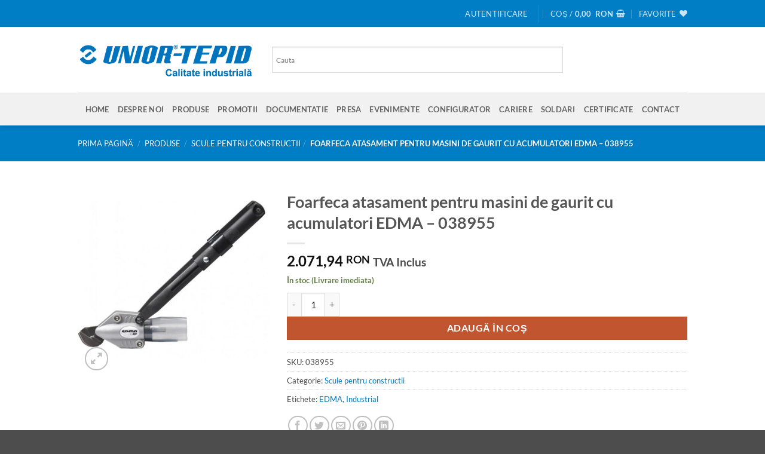

--- FILE ---
content_type: text/html; charset=UTF-8
request_url: https://sculeserioase.ro/produse/scule-pentru-constructii/foarfeca-atasament-pentru-masini-de-gaurit-cu-acumulatori-edma-038955/
body_size: 36835
content:
<!DOCTYPE html>
<html lang="ro-RO" class="loading-site no-js">
<head>
	<meta charset="UTF-8" />
	<link rel="profile" href="https://gmpg.org/xfn/11" />
	<link rel="pingback" href="https://sculeserioase.ro/xmlrpc.php" />

					<script>document.documentElement.className = document.documentElement.className + ' yes-js js_active js'</script>
			<script>(function(html){html.className = html.className.replace(/\bno-js\b/,'js')})(document.documentElement);</script>
<meta name='robots' content='index, follow, max-image-preview:large, max-snippet:-1, max-video-preview:-1' />
<meta name="viewport" content="width=device-width, initial-scale=1" />
	<!-- This site is optimized with the Yoast SEO plugin v26.7 - https://yoast.com/wordpress/plugins/seo/ -->
	<title>Foarfeca atasament pentru masini de gaurit cu acumulatori EDMA - 038955 - Unior Tepid</title>
	<link rel="canonical" href="https://sculeserioase.ro/produse/scule-pentru-constructii/foarfeca-atasament-pentru-masini-de-gaurit-cu-acumulatori-edma-038955/" />
	<meta property="og:locale" content="ro_RO" />
	<meta property="og:type" content="article" />
	<meta property="og:title" content="Foarfeca atasament pentru masini de gaurit cu acumulatori EDMA - 038955 - Unior Tepid" />
	<meta property="og:description" content="DESCRIEREA PRODUSULUI • Taiere rapida, usoara si curata• Capacitati de taiere:&#8211; 0,9 mm otel inoxidabil&#8211; 1,5 mm otel galvanizat, cupru&#8211; 2 mm aluminiu• Pentru toate masinile de gaurit cu acumulatori de 14,4 V si 2 Ah• Actionare cu o singura mana SPECIFICATII TEHNICE: Dimensiune &#8211; max 2.0 mmGreutate &#8211; 1.290 Kg" />
	<meta property="og:url" content="https://sculeserioase.ro/produse/scule-pentru-constructii/foarfeca-atasament-pentru-masini-de-gaurit-cu-acumulatori-edma-038955/" />
	<meta property="og:site_name" content="Unior Tepid" />
	<meta property="article:modified_time" content="2026-01-18T22:22:04+00:00" />
	<meta property="og:image" content="https://sculeserioase.ro/wp-content/uploads/2023/07/038955.jpg" />
	<meta property="og:image:width" content="600" />
	<meta property="og:image:height" content="600" />
	<meta property="og:image:type" content="image/jpeg" />
	<meta name="twitter:card" content="summary_large_image" />
	<script type="application/ld+json" class="yoast-schema-graph">{"@context":"https://schema.org","@graph":[{"@type":"WebPage","@id":"https://sculeserioase.ro/produse/scule-pentru-constructii/foarfeca-atasament-pentru-masini-de-gaurit-cu-acumulatori-edma-038955/","url":"https://sculeserioase.ro/produse/scule-pentru-constructii/foarfeca-atasament-pentru-masini-de-gaurit-cu-acumulatori-edma-038955/","name":"Foarfeca atasament pentru masini de gaurit cu acumulatori EDMA - 038955 - Unior Tepid","isPartOf":{"@id":"https://sculeserioase.ro/#website"},"primaryImageOfPage":{"@id":"https://sculeserioase.ro/produse/scule-pentru-constructii/foarfeca-atasament-pentru-masini-de-gaurit-cu-acumulatori-edma-038955/#primaryimage"},"image":{"@id":"https://sculeserioase.ro/produse/scule-pentru-constructii/foarfeca-atasament-pentru-masini-de-gaurit-cu-acumulatori-edma-038955/#primaryimage"},"thumbnailUrl":"https://sculeserioase.ro/wp-content/uploads/2023/07/038955.jpg","datePublished":"2023-07-13T15:41:09+00:00","dateModified":"2026-01-18T22:22:04+00:00","breadcrumb":{"@id":"https://sculeserioase.ro/produse/scule-pentru-constructii/foarfeca-atasament-pentru-masini-de-gaurit-cu-acumulatori-edma-038955/#breadcrumb"},"inLanguage":"ro-RO","potentialAction":[{"@type":"ReadAction","target":["https://sculeserioase.ro/produse/scule-pentru-constructii/foarfeca-atasament-pentru-masini-de-gaurit-cu-acumulatori-edma-038955/"]}]},{"@type":"ImageObject","inLanguage":"ro-RO","@id":"https://sculeserioase.ro/produse/scule-pentru-constructii/foarfeca-atasament-pentru-masini-de-gaurit-cu-acumulatori-edma-038955/#primaryimage","url":"https://sculeserioase.ro/wp-content/uploads/2023/07/038955.jpg","contentUrl":"https://sculeserioase.ro/wp-content/uploads/2023/07/038955.jpg","width":600,"height":600},{"@type":"BreadcrumbList","@id":"https://sculeserioase.ro/produse/scule-pentru-constructii/foarfeca-atasament-pentru-masini-de-gaurit-cu-acumulatori-edma-038955/#breadcrumb","itemListElement":[{"@type":"ListItem","position":1,"name":"Prima pagină","item":"https://sculeserioase.ro/"},{"@type":"ListItem","position":2,"name":"Produse","item":"https://sculeserioase.ro/produse/"},{"@type":"ListItem","position":3,"name":"Foarfeca atasament pentru masini de gaurit cu acumulatori EDMA &#8211; 038955"}]},{"@type":"WebSite","@id":"https://sculeserioase.ro/#website","url":"https://sculeserioase.ro/","name":"Unior Tepid","description":"","potentialAction":[{"@type":"SearchAction","target":{"@type":"EntryPoint","urlTemplate":"https://sculeserioase.ro/?s={search_term_string}"},"query-input":{"@type":"PropertyValueSpecification","valueRequired":true,"valueName":"search_term_string"}}],"inLanguage":"ro-RO"}]}</script>
	<!-- / Yoast SEO plugin. -->


<link rel='dns-prefetch' href='//www.googletagmanager.com' />
<link rel='prefetch' href='https://sculeserioase.ro/wp-content/themes/flatsome/assets/js/flatsome.js?ver=e2eddd6c228105dac048' />
<link rel='prefetch' href='https://sculeserioase.ro/wp-content/themes/flatsome/assets/js/chunk.slider.js?ver=3.20.3' />
<link rel='prefetch' href='https://sculeserioase.ro/wp-content/themes/flatsome/assets/js/chunk.popups.js?ver=3.20.3' />
<link rel='prefetch' href='https://sculeserioase.ro/wp-content/themes/flatsome/assets/js/chunk.tooltips.js?ver=3.20.3' />
<link rel='prefetch' href='https://sculeserioase.ro/wp-content/themes/flatsome/assets/js/woocommerce.js?ver=1c9be63d628ff7c3ff4c' />
<link rel="alternate" type="application/rss+xml" title="Unior Tepid &raquo; Flux" href="https://sculeserioase.ro/feed/" />
<link rel="alternate" type="application/rss+xml" title="Unior Tepid &raquo; Flux comentarii" href="https://sculeserioase.ro/comments/feed/" />
<link rel="alternate" type="application/rss+xml" title="Flux comentarii Unior Tepid &raquo; Foarfeca atasament pentru masini de gaurit cu acumulatori EDMA &#8211; 038955" href="https://sculeserioase.ro/produse/scule-pentru-constructii/foarfeca-atasament-pentru-masini-de-gaurit-cu-acumulatori-edma-038955/feed/" />
<link rel="alternate" title="oEmbed (JSON)" type="application/json+oembed" href="https://sculeserioase.ro/wp-json/oembed/1.0/embed?url=https%3A%2F%2Fsculeserioase.ro%2Fproduse%2Fscule-pentru-constructii%2Ffoarfeca-atasament-pentru-masini-de-gaurit-cu-acumulatori-edma-038955%2F" />
<link rel="alternate" title="oEmbed (XML)" type="text/xml+oembed" href="https://sculeserioase.ro/wp-json/oembed/1.0/embed?url=https%3A%2F%2Fsculeserioase.ro%2Fproduse%2Fscule-pentru-constructii%2Ffoarfeca-atasament-pentru-masini-de-gaurit-cu-acumulatori-edma-038955%2F&#038;format=xml" />
<style id='wp-img-auto-sizes-contain-inline-css' type='text/css'>
img:is([sizes=auto i],[sizes^="auto," i]){contain-intrinsic-size:3000px 1500px}
/*# sourceURL=wp-img-auto-sizes-contain-inline-css */
</style>
<style id='wp-emoji-styles-inline-css' type='text/css'>

	img.wp-smiley, img.emoji {
		display: inline !important;
		border: none !important;
		box-shadow: none !important;
		height: 1em !important;
		width: 1em !important;
		margin: 0 0.07em !important;
		vertical-align: -0.1em !important;
		background: none !important;
		padding: 0 !important;
	}
/*# sourceURL=wp-emoji-styles-inline-css */
</style>
<style id='wp-block-library-inline-css' type='text/css'>
:root{--wp-block-synced-color:#7a00df;--wp-block-synced-color--rgb:122,0,223;--wp-bound-block-color:var(--wp-block-synced-color);--wp-editor-canvas-background:#ddd;--wp-admin-theme-color:#007cba;--wp-admin-theme-color--rgb:0,124,186;--wp-admin-theme-color-darker-10:#006ba1;--wp-admin-theme-color-darker-10--rgb:0,107,160.5;--wp-admin-theme-color-darker-20:#005a87;--wp-admin-theme-color-darker-20--rgb:0,90,135;--wp-admin-border-width-focus:2px}@media (min-resolution:192dpi){:root{--wp-admin-border-width-focus:1.5px}}.wp-element-button{cursor:pointer}:root .has-very-light-gray-background-color{background-color:#eee}:root .has-very-dark-gray-background-color{background-color:#313131}:root .has-very-light-gray-color{color:#eee}:root .has-very-dark-gray-color{color:#313131}:root .has-vivid-green-cyan-to-vivid-cyan-blue-gradient-background{background:linear-gradient(135deg,#00d084,#0693e3)}:root .has-purple-crush-gradient-background{background:linear-gradient(135deg,#34e2e4,#4721fb 50%,#ab1dfe)}:root .has-hazy-dawn-gradient-background{background:linear-gradient(135deg,#faaca8,#dad0ec)}:root .has-subdued-olive-gradient-background{background:linear-gradient(135deg,#fafae1,#67a671)}:root .has-atomic-cream-gradient-background{background:linear-gradient(135deg,#fdd79a,#004a59)}:root .has-nightshade-gradient-background{background:linear-gradient(135deg,#330968,#31cdcf)}:root .has-midnight-gradient-background{background:linear-gradient(135deg,#020381,#2874fc)}:root{--wp--preset--font-size--normal:16px;--wp--preset--font-size--huge:42px}.has-regular-font-size{font-size:1em}.has-larger-font-size{font-size:2.625em}.has-normal-font-size{font-size:var(--wp--preset--font-size--normal)}.has-huge-font-size{font-size:var(--wp--preset--font-size--huge)}.has-text-align-center{text-align:center}.has-text-align-left{text-align:left}.has-text-align-right{text-align:right}.has-fit-text{white-space:nowrap!important}#end-resizable-editor-section{display:none}.aligncenter{clear:both}.items-justified-left{justify-content:flex-start}.items-justified-center{justify-content:center}.items-justified-right{justify-content:flex-end}.items-justified-space-between{justify-content:space-between}.screen-reader-text{border:0;clip-path:inset(50%);height:1px;margin:-1px;overflow:hidden;padding:0;position:absolute;width:1px;word-wrap:normal!important}.screen-reader-text:focus{background-color:#ddd;clip-path:none;color:#444;display:block;font-size:1em;height:auto;left:5px;line-height:normal;padding:15px 23px 14px;text-decoration:none;top:5px;width:auto;z-index:100000}html :where(.has-border-color){border-style:solid}html :where([style*=border-top-color]){border-top-style:solid}html :where([style*=border-right-color]){border-right-style:solid}html :where([style*=border-bottom-color]){border-bottom-style:solid}html :where([style*=border-left-color]){border-left-style:solid}html :where([style*=border-width]){border-style:solid}html :where([style*=border-top-width]){border-top-style:solid}html :where([style*=border-right-width]){border-right-style:solid}html :where([style*=border-bottom-width]){border-bottom-style:solid}html :where([style*=border-left-width]){border-left-style:solid}html :where(img[class*=wp-image-]){height:auto;max-width:100%}:where(figure){margin:0 0 1em}html :where(.is-position-sticky){--wp-admin--admin-bar--position-offset:var(--wp-admin--admin-bar--height,0px)}@media screen and (max-width:600px){html :where(.is-position-sticky){--wp-admin--admin-bar--position-offset:0px}}

/*# sourceURL=wp-block-library-inline-css */
</style><link rel='stylesheet' id='wc-blocks-style-css' href='https://sculeserioase.ro/wp-content/plugins/woocommerce/assets/client/blocks/wc-blocks.css?ver=wc-10.4.3' type='text/css' media='all' />
<link rel='stylesheet' id='jquery-selectBox-css' href='https://sculeserioase.ro/wp-content/plugins/yith-woocommerce-wishlist/assets/css/jquery.selectBox.css?ver=1.2.0' type='text/css' media='all' />
<link rel='stylesheet' id='woocommerce_prettyPhoto_css-css' href='//sculeserioase.ro/wp-content/plugins/woocommerce/assets/css/prettyPhoto.css?ver=3.1.6' type='text/css' media='all' />
<link rel='stylesheet' id='yith-wcwl-main-css' href='https://sculeserioase.ro/wp-content/plugins/yith-woocommerce-wishlist/assets/css/style.css?ver=4.11.0' type='text/css' media='all' />
<style id='yith-wcwl-main-inline-css' type='text/css'>
 :root { --color-add-to-wishlist-background: #333333; --color-add-to-wishlist-text: #FFFFFF; --color-add-to-wishlist-border: #333333; --color-add-to-wishlist-background-hover: #333333; --color-add-to-wishlist-text-hover: #FFFFFF; --color-add-to-wishlist-border-hover: #333333; --rounded-corners-radius: 16px; --color-add-to-cart-background: #333333; --color-add-to-cart-text: #FFFFFF; --color-add-to-cart-border: #333333; --color-add-to-cart-background-hover: #4F4F4F; --color-add-to-cart-text-hover: #FFFFFF; --color-add-to-cart-border-hover: #4F4F4F; --add-to-cart-rounded-corners-radius: 16px; --color-button-style-1-background: #333333; --color-button-style-1-text: #FFFFFF; --color-button-style-1-border: #333333; --color-button-style-1-background-hover: #4F4F4F; --color-button-style-1-text-hover: #FFFFFF; --color-button-style-1-border-hover: #4F4F4F; --color-button-style-2-background: #333333; --color-button-style-2-text: #FFFFFF; --color-button-style-2-border: #333333; --color-button-style-2-background-hover: #4F4F4F; --color-button-style-2-text-hover: #FFFFFF; --color-button-style-2-border-hover: #4F4F4F; --color-wishlist-table-background: #FFFFFF; --color-wishlist-table-text: #6d6c6c; --color-wishlist-table-border: #FFFFFF; --color-headers-background: #F4F4F4; --color-share-button-color: #FFFFFF; --color-share-button-color-hover: #FFFFFF; --color-fb-button-background: #39599E; --color-fb-button-background-hover: #595A5A; --color-tw-button-background: #45AFE2; --color-tw-button-background-hover: #595A5A; --color-pr-button-background: #AB2E31; --color-pr-button-background-hover: #595A5A; --color-em-button-background: #FBB102; --color-em-button-background-hover: #595A5A; --color-wa-button-background: #00A901; --color-wa-button-background-hover: #595A5A; --feedback-duration: 3s } 
 :root { --color-add-to-wishlist-background: #333333; --color-add-to-wishlist-text: #FFFFFF; --color-add-to-wishlist-border: #333333; --color-add-to-wishlist-background-hover: #333333; --color-add-to-wishlist-text-hover: #FFFFFF; --color-add-to-wishlist-border-hover: #333333; --rounded-corners-radius: 16px; --color-add-to-cart-background: #333333; --color-add-to-cart-text: #FFFFFF; --color-add-to-cart-border: #333333; --color-add-to-cart-background-hover: #4F4F4F; --color-add-to-cart-text-hover: #FFFFFF; --color-add-to-cart-border-hover: #4F4F4F; --add-to-cart-rounded-corners-radius: 16px; --color-button-style-1-background: #333333; --color-button-style-1-text: #FFFFFF; --color-button-style-1-border: #333333; --color-button-style-1-background-hover: #4F4F4F; --color-button-style-1-text-hover: #FFFFFF; --color-button-style-1-border-hover: #4F4F4F; --color-button-style-2-background: #333333; --color-button-style-2-text: #FFFFFF; --color-button-style-2-border: #333333; --color-button-style-2-background-hover: #4F4F4F; --color-button-style-2-text-hover: #FFFFFF; --color-button-style-2-border-hover: #4F4F4F; --color-wishlist-table-background: #FFFFFF; --color-wishlist-table-text: #6d6c6c; --color-wishlist-table-border: #FFFFFF; --color-headers-background: #F4F4F4; --color-share-button-color: #FFFFFF; --color-share-button-color-hover: #FFFFFF; --color-fb-button-background: #39599E; --color-fb-button-background-hover: #595A5A; --color-tw-button-background: #45AFE2; --color-tw-button-background-hover: #595A5A; --color-pr-button-background: #AB2E31; --color-pr-button-background-hover: #595A5A; --color-em-button-background: #FBB102; --color-em-button-background-hover: #595A5A; --color-wa-button-background: #00A901; --color-wa-button-background-hover: #595A5A; --feedback-duration: 3s } 
 :root { --color-add-to-wishlist-background: #333333; --color-add-to-wishlist-text: #FFFFFF; --color-add-to-wishlist-border: #333333; --color-add-to-wishlist-background-hover: #333333; --color-add-to-wishlist-text-hover: #FFFFFF; --color-add-to-wishlist-border-hover: #333333; --rounded-corners-radius: 16px; --color-add-to-cart-background: #333333; --color-add-to-cart-text: #FFFFFF; --color-add-to-cart-border: #333333; --color-add-to-cart-background-hover: #4F4F4F; --color-add-to-cart-text-hover: #FFFFFF; --color-add-to-cart-border-hover: #4F4F4F; --add-to-cart-rounded-corners-radius: 16px; --color-button-style-1-background: #333333; --color-button-style-1-text: #FFFFFF; --color-button-style-1-border: #333333; --color-button-style-1-background-hover: #4F4F4F; --color-button-style-1-text-hover: #FFFFFF; --color-button-style-1-border-hover: #4F4F4F; --color-button-style-2-background: #333333; --color-button-style-2-text: #FFFFFF; --color-button-style-2-border: #333333; --color-button-style-2-background-hover: #4F4F4F; --color-button-style-2-text-hover: #FFFFFF; --color-button-style-2-border-hover: #4F4F4F; --color-wishlist-table-background: #FFFFFF; --color-wishlist-table-text: #6d6c6c; --color-wishlist-table-border: #FFFFFF; --color-headers-background: #F4F4F4; --color-share-button-color: #FFFFFF; --color-share-button-color-hover: #FFFFFF; --color-fb-button-background: #39599E; --color-fb-button-background-hover: #595A5A; --color-tw-button-background: #45AFE2; --color-tw-button-background-hover: #595A5A; --color-pr-button-background: #AB2E31; --color-pr-button-background-hover: #595A5A; --color-em-button-background: #FBB102; --color-em-button-background-hover: #595A5A; --color-wa-button-background: #00A901; --color-wa-button-background-hover: #595A5A; --feedback-duration: 3s } 
 :root { --color-add-to-wishlist-background: #333333; --color-add-to-wishlist-text: #FFFFFF; --color-add-to-wishlist-border: #333333; --color-add-to-wishlist-background-hover: #333333; --color-add-to-wishlist-text-hover: #FFFFFF; --color-add-to-wishlist-border-hover: #333333; --rounded-corners-radius: 16px; --color-add-to-cart-background: #333333; --color-add-to-cart-text: #FFFFFF; --color-add-to-cart-border: #333333; --color-add-to-cart-background-hover: #4F4F4F; --color-add-to-cart-text-hover: #FFFFFF; --color-add-to-cart-border-hover: #4F4F4F; --add-to-cart-rounded-corners-radius: 16px; --color-button-style-1-background: #333333; --color-button-style-1-text: #FFFFFF; --color-button-style-1-border: #333333; --color-button-style-1-background-hover: #4F4F4F; --color-button-style-1-text-hover: #FFFFFF; --color-button-style-1-border-hover: #4F4F4F; --color-button-style-2-background: #333333; --color-button-style-2-text: #FFFFFF; --color-button-style-2-border: #333333; --color-button-style-2-background-hover: #4F4F4F; --color-button-style-2-text-hover: #FFFFFF; --color-button-style-2-border-hover: #4F4F4F; --color-wishlist-table-background: #FFFFFF; --color-wishlist-table-text: #6d6c6c; --color-wishlist-table-border: #FFFFFF; --color-headers-background: #F4F4F4; --color-share-button-color: #FFFFFF; --color-share-button-color-hover: #FFFFFF; --color-fb-button-background: #39599E; --color-fb-button-background-hover: #595A5A; --color-tw-button-background: #45AFE2; --color-tw-button-background-hover: #595A5A; --color-pr-button-background: #AB2E31; --color-pr-button-background-hover: #595A5A; --color-em-button-background: #FBB102; --color-em-button-background-hover: #595A5A; --color-wa-button-background: #00A901; --color-wa-button-background-hover: #595A5A; --feedback-duration: 3s } 
 :root { --color-add-to-wishlist-background: #333333; --color-add-to-wishlist-text: #FFFFFF; --color-add-to-wishlist-border: #333333; --color-add-to-wishlist-background-hover: #333333; --color-add-to-wishlist-text-hover: #FFFFFF; --color-add-to-wishlist-border-hover: #333333; --rounded-corners-radius: 16px; --color-add-to-cart-background: #333333; --color-add-to-cart-text: #FFFFFF; --color-add-to-cart-border: #333333; --color-add-to-cart-background-hover: #4F4F4F; --color-add-to-cart-text-hover: #FFFFFF; --color-add-to-cart-border-hover: #4F4F4F; --add-to-cart-rounded-corners-radius: 16px; --color-button-style-1-background: #333333; --color-button-style-1-text: #FFFFFF; --color-button-style-1-border: #333333; --color-button-style-1-background-hover: #4F4F4F; --color-button-style-1-text-hover: #FFFFFF; --color-button-style-1-border-hover: #4F4F4F; --color-button-style-2-background: #333333; --color-button-style-2-text: #FFFFFF; --color-button-style-2-border: #333333; --color-button-style-2-background-hover: #4F4F4F; --color-button-style-2-text-hover: #FFFFFF; --color-button-style-2-border-hover: #4F4F4F; --color-wishlist-table-background: #FFFFFF; --color-wishlist-table-text: #6d6c6c; --color-wishlist-table-border: #FFFFFF; --color-headers-background: #F4F4F4; --color-share-button-color: #FFFFFF; --color-share-button-color-hover: #FFFFFF; --color-fb-button-background: #39599E; --color-fb-button-background-hover: #595A5A; --color-tw-button-background: #45AFE2; --color-tw-button-background-hover: #595A5A; --color-pr-button-background: #AB2E31; --color-pr-button-background-hover: #595A5A; --color-em-button-background: #FBB102; --color-em-button-background-hover: #595A5A; --color-wa-button-background: #00A901; --color-wa-button-background-hover: #595A5A; --feedback-duration: 3s } 
 :root { --color-add-to-wishlist-background: #333333; --color-add-to-wishlist-text: #FFFFFF; --color-add-to-wishlist-border: #333333; --color-add-to-wishlist-background-hover: #333333; --color-add-to-wishlist-text-hover: #FFFFFF; --color-add-to-wishlist-border-hover: #333333; --rounded-corners-radius: 16px; --color-add-to-cart-background: #333333; --color-add-to-cart-text: #FFFFFF; --color-add-to-cart-border: #333333; --color-add-to-cart-background-hover: #4F4F4F; --color-add-to-cart-text-hover: #FFFFFF; --color-add-to-cart-border-hover: #4F4F4F; --add-to-cart-rounded-corners-radius: 16px; --color-button-style-1-background: #333333; --color-button-style-1-text: #FFFFFF; --color-button-style-1-border: #333333; --color-button-style-1-background-hover: #4F4F4F; --color-button-style-1-text-hover: #FFFFFF; --color-button-style-1-border-hover: #4F4F4F; --color-button-style-2-background: #333333; --color-button-style-2-text: #FFFFFF; --color-button-style-2-border: #333333; --color-button-style-2-background-hover: #4F4F4F; --color-button-style-2-text-hover: #FFFFFF; --color-button-style-2-border-hover: #4F4F4F; --color-wishlist-table-background: #FFFFFF; --color-wishlist-table-text: #6d6c6c; --color-wishlist-table-border: #FFFFFF; --color-headers-background: #F4F4F4; --color-share-button-color: #FFFFFF; --color-share-button-color-hover: #FFFFFF; --color-fb-button-background: #39599E; --color-fb-button-background-hover: #595A5A; --color-tw-button-background: #45AFE2; --color-tw-button-background-hover: #595A5A; --color-pr-button-background: #AB2E31; --color-pr-button-background-hover: #595A5A; --color-em-button-background: #FBB102; --color-em-button-background-hover: #595A5A; --color-wa-button-background: #00A901; --color-wa-button-background-hover: #595A5A; --feedback-duration: 3s } 
 :root { --color-add-to-wishlist-background: #333333; --color-add-to-wishlist-text: #FFFFFF; --color-add-to-wishlist-border: #333333; --color-add-to-wishlist-background-hover: #333333; --color-add-to-wishlist-text-hover: #FFFFFF; --color-add-to-wishlist-border-hover: #333333; --rounded-corners-radius: 16px; --color-add-to-cart-background: #333333; --color-add-to-cart-text: #FFFFFF; --color-add-to-cart-border: #333333; --color-add-to-cart-background-hover: #4F4F4F; --color-add-to-cart-text-hover: #FFFFFF; --color-add-to-cart-border-hover: #4F4F4F; --add-to-cart-rounded-corners-radius: 16px; --color-button-style-1-background: #333333; --color-button-style-1-text: #FFFFFF; --color-button-style-1-border: #333333; --color-button-style-1-background-hover: #4F4F4F; --color-button-style-1-text-hover: #FFFFFF; --color-button-style-1-border-hover: #4F4F4F; --color-button-style-2-background: #333333; --color-button-style-2-text: #FFFFFF; --color-button-style-2-border: #333333; --color-button-style-2-background-hover: #4F4F4F; --color-button-style-2-text-hover: #FFFFFF; --color-button-style-2-border-hover: #4F4F4F; --color-wishlist-table-background: #FFFFFF; --color-wishlist-table-text: #6d6c6c; --color-wishlist-table-border: #FFFFFF; --color-headers-background: #F4F4F4; --color-share-button-color: #FFFFFF; --color-share-button-color-hover: #FFFFFF; --color-fb-button-background: #39599E; --color-fb-button-background-hover: #595A5A; --color-tw-button-background: #45AFE2; --color-tw-button-background-hover: #595A5A; --color-pr-button-background: #AB2E31; --color-pr-button-background-hover: #595A5A; --color-em-button-background: #FBB102; --color-em-button-background-hover: #595A5A; --color-wa-button-background: #00A901; --color-wa-button-background-hover: #595A5A; --feedback-duration: 3s } 
 :root { --color-add-to-wishlist-background: #333333; --color-add-to-wishlist-text: #FFFFFF; --color-add-to-wishlist-border: #333333; --color-add-to-wishlist-background-hover: #333333; --color-add-to-wishlist-text-hover: #FFFFFF; --color-add-to-wishlist-border-hover: #333333; --rounded-corners-radius: 16px; --color-add-to-cart-background: #333333; --color-add-to-cart-text: #FFFFFF; --color-add-to-cart-border: #333333; --color-add-to-cart-background-hover: #4F4F4F; --color-add-to-cart-text-hover: #FFFFFF; --color-add-to-cart-border-hover: #4F4F4F; --add-to-cart-rounded-corners-radius: 16px; --color-button-style-1-background: #333333; --color-button-style-1-text: #FFFFFF; --color-button-style-1-border: #333333; --color-button-style-1-background-hover: #4F4F4F; --color-button-style-1-text-hover: #FFFFFF; --color-button-style-1-border-hover: #4F4F4F; --color-button-style-2-background: #333333; --color-button-style-2-text: #FFFFFF; --color-button-style-2-border: #333333; --color-button-style-2-background-hover: #4F4F4F; --color-button-style-2-text-hover: #FFFFFF; --color-button-style-2-border-hover: #4F4F4F; --color-wishlist-table-background: #FFFFFF; --color-wishlist-table-text: #6d6c6c; --color-wishlist-table-border: #FFFFFF; --color-headers-background: #F4F4F4; --color-share-button-color: #FFFFFF; --color-share-button-color-hover: #FFFFFF; --color-fb-button-background: #39599E; --color-fb-button-background-hover: #595A5A; --color-tw-button-background: #45AFE2; --color-tw-button-background-hover: #595A5A; --color-pr-button-background: #AB2E31; --color-pr-button-background-hover: #595A5A; --color-em-button-background: #FBB102; --color-em-button-background-hover: #595A5A; --color-wa-button-background: #00A901; --color-wa-button-background-hover: #595A5A; --feedback-duration: 3s } 
 :root { --color-add-to-wishlist-background: #333333; --color-add-to-wishlist-text: #FFFFFF; --color-add-to-wishlist-border: #333333; --color-add-to-wishlist-background-hover: #333333; --color-add-to-wishlist-text-hover: #FFFFFF; --color-add-to-wishlist-border-hover: #333333; --rounded-corners-radius: 16px; --color-add-to-cart-background: #333333; --color-add-to-cart-text: #FFFFFF; --color-add-to-cart-border: #333333; --color-add-to-cart-background-hover: #4F4F4F; --color-add-to-cart-text-hover: #FFFFFF; --color-add-to-cart-border-hover: #4F4F4F; --add-to-cart-rounded-corners-radius: 16px; --color-button-style-1-background: #333333; --color-button-style-1-text: #FFFFFF; --color-button-style-1-border: #333333; --color-button-style-1-background-hover: #4F4F4F; --color-button-style-1-text-hover: #FFFFFF; --color-button-style-1-border-hover: #4F4F4F; --color-button-style-2-background: #333333; --color-button-style-2-text: #FFFFFF; --color-button-style-2-border: #333333; --color-button-style-2-background-hover: #4F4F4F; --color-button-style-2-text-hover: #FFFFFF; --color-button-style-2-border-hover: #4F4F4F; --color-wishlist-table-background: #FFFFFF; --color-wishlist-table-text: #6d6c6c; --color-wishlist-table-border: #FFFFFF; --color-headers-background: #F4F4F4; --color-share-button-color: #FFFFFF; --color-share-button-color-hover: #FFFFFF; --color-fb-button-background: #39599E; --color-fb-button-background-hover: #595A5A; --color-tw-button-background: #45AFE2; --color-tw-button-background-hover: #595A5A; --color-pr-button-background: #AB2E31; --color-pr-button-background-hover: #595A5A; --color-em-button-background: #FBB102; --color-em-button-background-hover: #595A5A; --color-wa-button-background: #00A901; --color-wa-button-background-hover: #595A5A; --feedback-duration: 3s } 
/*# sourceURL=yith-wcwl-main-inline-css */
</style>
<style id='global-styles-inline-css' type='text/css'>
:root{--wp--preset--aspect-ratio--square: 1;--wp--preset--aspect-ratio--4-3: 4/3;--wp--preset--aspect-ratio--3-4: 3/4;--wp--preset--aspect-ratio--3-2: 3/2;--wp--preset--aspect-ratio--2-3: 2/3;--wp--preset--aspect-ratio--16-9: 16/9;--wp--preset--aspect-ratio--9-16: 9/16;--wp--preset--color--black: #000000;--wp--preset--color--cyan-bluish-gray: #abb8c3;--wp--preset--color--white: #ffffff;--wp--preset--color--pale-pink: #f78da7;--wp--preset--color--vivid-red: #cf2e2e;--wp--preset--color--luminous-vivid-orange: #ff6900;--wp--preset--color--luminous-vivid-amber: #fcb900;--wp--preset--color--light-green-cyan: #7bdcb5;--wp--preset--color--vivid-green-cyan: #00d084;--wp--preset--color--pale-cyan-blue: #8ed1fc;--wp--preset--color--vivid-cyan-blue: #0693e3;--wp--preset--color--vivid-purple: #9b51e0;--wp--preset--color--primary: #007ec5;--wp--preset--color--secondary: #C05530;--wp--preset--color--success: #627D47;--wp--preset--color--alert: #b20000;--wp--preset--gradient--vivid-cyan-blue-to-vivid-purple: linear-gradient(135deg,rgb(6,147,227) 0%,rgb(155,81,224) 100%);--wp--preset--gradient--light-green-cyan-to-vivid-green-cyan: linear-gradient(135deg,rgb(122,220,180) 0%,rgb(0,208,130) 100%);--wp--preset--gradient--luminous-vivid-amber-to-luminous-vivid-orange: linear-gradient(135deg,rgb(252,185,0) 0%,rgb(255,105,0) 100%);--wp--preset--gradient--luminous-vivid-orange-to-vivid-red: linear-gradient(135deg,rgb(255,105,0) 0%,rgb(207,46,46) 100%);--wp--preset--gradient--very-light-gray-to-cyan-bluish-gray: linear-gradient(135deg,rgb(238,238,238) 0%,rgb(169,184,195) 100%);--wp--preset--gradient--cool-to-warm-spectrum: linear-gradient(135deg,rgb(74,234,220) 0%,rgb(151,120,209) 20%,rgb(207,42,186) 40%,rgb(238,44,130) 60%,rgb(251,105,98) 80%,rgb(254,248,76) 100%);--wp--preset--gradient--blush-light-purple: linear-gradient(135deg,rgb(255,206,236) 0%,rgb(152,150,240) 100%);--wp--preset--gradient--blush-bordeaux: linear-gradient(135deg,rgb(254,205,165) 0%,rgb(254,45,45) 50%,rgb(107,0,62) 100%);--wp--preset--gradient--luminous-dusk: linear-gradient(135deg,rgb(255,203,112) 0%,rgb(199,81,192) 50%,rgb(65,88,208) 100%);--wp--preset--gradient--pale-ocean: linear-gradient(135deg,rgb(255,245,203) 0%,rgb(182,227,212) 50%,rgb(51,167,181) 100%);--wp--preset--gradient--electric-grass: linear-gradient(135deg,rgb(202,248,128) 0%,rgb(113,206,126) 100%);--wp--preset--gradient--midnight: linear-gradient(135deg,rgb(2,3,129) 0%,rgb(40,116,252) 100%);--wp--preset--font-size--small: 13px;--wp--preset--font-size--medium: 20px;--wp--preset--font-size--large: 36px;--wp--preset--font-size--x-large: 42px;--wp--preset--spacing--20: 0.44rem;--wp--preset--spacing--30: 0.67rem;--wp--preset--spacing--40: 1rem;--wp--preset--spacing--50: 1.5rem;--wp--preset--spacing--60: 2.25rem;--wp--preset--spacing--70: 3.38rem;--wp--preset--spacing--80: 5.06rem;--wp--preset--shadow--natural: 6px 6px 9px rgba(0, 0, 0, 0.2);--wp--preset--shadow--deep: 12px 12px 50px rgba(0, 0, 0, 0.4);--wp--preset--shadow--sharp: 6px 6px 0px rgba(0, 0, 0, 0.2);--wp--preset--shadow--outlined: 6px 6px 0px -3px rgb(255, 255, 255), 6px 6px rgb(0, 0, 0);--wp--preset--shadow--crisp: 6px 6px 0px rgb(0, 0, 0);}:where(body) { margin: 0; }.wp-site-blocks > .alignleft { float: left; margin-right: 2em; }.wp-site-blocks > .alignright { float: right; margin-left: 2em; }.wp-site-blocks > .aligncenter { justify-content: center; margin-left: auto; margin-right: auto; }:where(.is-layout-flex){gap: 0.5em;}:where(.is-layout-grid){gap: 0.5em;}.is-layout-flow > .alignleft{float: left;margin-inline-start: 0;margin-inline-end: 2em;}.is-layout-flow > .alignright{float: right;margin-inline-start: 2em;margin-inline-end: 0;}.is-layout-flow > .aligncenter{margin-left: auto !important;margin-right: auto !important;}.is-layout-constrained > .alignleft{float: left;margin-inline-start: 0;margin-inline-end: 2em;}.is-layout-constrained > .alignright{float: right;margin-inline-start: 2em;margin-inline-end: 0;}.is-layout-constrained > .aligncenter{margin-left: auto !important;margin-right: auto !important;}.is-layout-constrained > :where(:not(.alignleft):not(.alignright):not(.alignfull)){margin-left: auto !important;margin-right: auto !important;}body .is-layout-flex{display: flex;}.is-layout-flex{flex-wrap: wrap;align-items: center;}.is-layout-flex > :is(*, div){margin: 0;}body .is-layout-grid{display: grid;}.is-layout-grid > :is(*, div){margin: 0;}body{padding-top: 0px;padding-right: 0px;padding-bottom: 0px;padding-left: 0px;}a:where(:not(.wp-element-button)){text-decoration: none;}:root :where(.wp-element-button, .wp-block-button__link){background-color: #32373c;border-width: 0;color: #fff;font-family: inherit;font-size: inherit;font-style: inherit;font-weight: inherit;letter-spacing: inherit;line-height: inherit;padding-top: calc(0.667em + 2px);padding-right: calc(1.333em + 2px);padding-bottom: calc(0.667em + 2px);padding-left: calc(1.333em + 2px);text-decoration: none;text-transform: inherit;}.has-black-color{color: var(--wp--preset--color--black) !important;}.has-cyan-bluish-gray-color{color: var(--wp--preset--color--cyan-bluish-gray) !important;}.has-white-color{color: var(--wp--preset--color--white) !important;}.has-pale-pink-color{color: var(--wp--preset--color--pale-pink) !important;}.has-vivid-red-color{color: var(--wp--preset--color--vivid-red) !important;}.has-luminous-vivid-orange-color{color: var(--wp--preset--color--luminous-vivid-orange) !important;}.has-luminous-vivid-amber-color{color: var(--wp--preset--color--luminous-vivid-amber) !important;}.has-light-green-cyan-color{color: var(--wp--preset--color--light-green-cyan) !important;}.has-vivid-green-cyan-color{color: var(--wp--preset--color--vivid-green-cyan) !important;}.has-pale-cyan-blue-color{color: var(--wp--preset--color--pale-cyan-blue) !important;}.has-vivid-cyan-blue-color{color: var(--wp--preset--color--vivid-cyan-blue) !important;}.has-vivid-purple-color{color: var(--wp--preset--color--vivid-purple) !important;}.has-primary-color{color: var(--wp--preset--color--primary) !important;}.has-secondary-color{color: var(--wp--preset--color--secondary) !important;}.has-success-color{color: var(--wp--preset--color--success) !important;}.has-alert-color{color: var(--wp--preset--color--alert) !important;}.has-black-background-color{background-color: var(--wp--preset--color--black) !important;}.has-cyan-bluish-gray-background-color{background-color: var(--wp--preset--color--cyan-bluish-gray) !important;}.has-white-background-color{background-color: var(--wp--preset--color--white) !important;}.has-pale-pink-background-color{background-color: var(--wp--preset--color--pale-pink) !important;}.has-vivid-red-background-color{background-color: var(--wp--preset--color--vivid-red) !important;}.has-luminous-vivid-orange-background-color{background-color: var(--wp--preset--color--luminous-vivid-orange) !important;}.has-luminous-vivid-amber-background-color{background-color: var(--wp--preset--color--luminous-vivid-amber) !important;}.has-light-green-cyan-background-color{background-color: var(--wp--preset--color--light-green-cyan) !important;}.has-vivid-green-cyan-background-color{background-color: var(--wp--preset--color--vivid-green-cyan) !important;}.has-pale-cyan-blue-background-color{background-color: var(--wp--preset--color--pale-cyan-blue) !important;}.has-vivid-cyan-blue-background-color{background-color: var(--wp--preset--color--vivid-cyan-blue) !important;}.has-vivid-purple-background-color{background-color: var(--wp--preset--color--vivid-purple) !important;}.has-primary-background-color{background-color: var(--wp--preset--color--primary) !important;}.has-secondary-background-color{background-color: var(--wp--preset--color--secondary) !important;}.has-success-background-color{background-color: var(--wp--preset--color--success) !important;}.has-alert-background-color{background-color: var(--wp--preset--color--alert) !important;}.has-black-border-color{border-color: var(--wp--preset--color--black) !important;}.has-cyan-bluish-gray-border-color{border-color: var(--wp--preset--color--cyan-bluish-gray) !important;}.has-white-border-color{border-color: var(--wp--preset--color--white) !important;}.has-pale-pink-border-color{border-color: var(--wp--preset--color--pale-pink) !important;}.has-vivid-red-border-color{border-color: var(--wp--preset--color--vivid-red) !important;}.has-luminous-vivid-orange-border-color{border-color: var(--wp--preset--color--luminous-vivid-orange) !important;}.has-luminous-vivid-amber-border-color{border-color: var(--wp--preset--color--luminous-vivid-amber) !important;}.has-light-green-cyan-border-color{border-color: var(--wp--preset--color--light-green-cyan) !important;}.has-vivid-green-cyan-border-color{border-color: var(--wp--preset--color--vivid-green-cyan) !important;}.has-pale-cyan-blue-border-color{border-color: var(--wp--preset--color--pale-cyan-blue) !important;}.has-vivid-cyan-blue-border-color{border-color: var(--wp--preset--color--vivid-cyan-blue) !important;}.has-vivid-purple-border-color{border-color: var(--wp--preset--color--vivid-purple) !important;}.has-primary-border-color{border-color: var(--wp--preset--color--primary) !important;}.has-secondary-border-color{border-color: var(--wp--preset--color--secondary) !important;}.has-success-border-color{border-color: var(--wp--preset--color--success) !important;}.has-alert-border-color{border-color: var(--wp--preset--color--alert) !important;}.has-vivid-cyan-blue-to-vivid-purple-gradient-background{background: var(--wp--preset--gradient--vivid-cyan-blue-to-vivid-purple) !important;}.has-light-green-cyan-to-vivid-green-cyan-gradient-background{background: var(--wp--preset--gradient--light-green-cyan-to-vivid-green-cyan) !important;}.has-luminous-vivid-amber-to-luminous-vivid-orange-gradient-background{background: var(--wp--preset--gradient--luminous-vivid-amber-to-luminous-vivid-orange) !important;}.has-luminous-vivid-orange-to-vivid-red-gradient-background{background: var(--wp--preset--gradient--luminous-vivid-orange-to-vivid-red) !important;}.has-very-light-gray-to-cyan-bluish-gray-gradient-background{background: var(--wp--preset--gradient--very-light-gray-to-cyan-bluish-gray) !important;}.has-cool-to-warm-spectrum-gradient-background{background: var(--wp--preset--gradient--cool-to-warm-spectrum) !important;}.has-blush-light-purple-gradient-background{background: var(--wp--preset--gradient--blush-light-purple) !important;}.has-blush-bordeaux-gradient-background{background: var(--wp--preset--gradient--blush-bordeaux) !important;}.has-luminous-dusk-gradient-background{background: var(--wp--preset--gradient--luminous-dusk) !important;}.has-pale-ocean-gradient-background{background: var(--wp--preset--gradient--pale-ocean) !important;}.has-electric-grass-gradient-background{background: var(--wp--preset--gradient--electric-grass) !important;}.has-midnight-gradient-background{background: var(--wp--preset--gradient--midnight) !important;}.has-small-font-size{font-size: var(--wp--preset--font-size--small) !important;}.has-medium-font-size{font-size: var(--wp--preset--font-size--medium) !important;}.has-large-font-size{font-size: var(--wp--preset--font-size--large) !important;}.has-x-large-font-size{font-size: var(--wp--preset--font-size--x-large) !important;}
/*# sourceURL=global-styles-inline-css */
</style>

<link rel='stylesheet' id='contact-form-7-css' href='https://sculeserioase.ro/wp-content/plugins/contact-form-7/includes/css/styles.css?ver=6.1.4' type='text/css' media='all' />
<link rel='stylesheet' id='dashicons-css' href='https://sculeserioase.ro/wp-includes/css/dashicons.min.css?ver=9f037a695e040428cb8382fa18f00042' type='text/css' media='all' />
<style id='dashicons-inline-css' type='text/css'>
[data-font="Dashicons"]:before {font-family: 'Dashicons' !important;content: attr(data-icon) !important;speak: none !important;font-weight: normal !important;font-variant: normal !important;text-transform: none !important;line-height: 1 !important;font-style: normal !important;-webkit-font-smoothing: antialiased !important;-moz-osx-font-smoothing: grayscale !important;}
/*# sourceURL=dashicons-inline-css */
</style>
<link rel='stylesheet' id='pewc-style-css' href='https://sculeserioase.ro/wp-content/plugins/product-extras-for-woocommerce/assets/css/style.css?ver=3.27.0' type='text/css' media='all' />
<style id='pewc-style-inline-css' type='text/css'>

	ul.pewc-product-extra-groups label {
		font-weight: normal !important
	}
	.pewc-preset-style .child-product-wrapper {
		-webkit-justify-content: space-around;
		justify-content: space-around
	}
	.pewc-item-field-wrapper label {
		cursor: pointer
	}
	.pewc-preset-style .pewc-radio-images-wrapper:not(.pewc-components-wrapper),
	.pewc-preset-style .pewc-checkboxes-images-wrapper:not(.pewc-components-wrapper) {
		-webkit-justify-content: space-between;
		justify-content: space-between
	}
	.pewc-preset-style .pewc-radio-list-wrapper .pewc-radio-wrapper,
	.pewc-preset-style .pewc-checkboxes-list-wrapper .pewc-checkbox-wrapper {
		position: relative;
	}
	.pewc-preset-style .pewc-item-products input[type=number].pewc-child-quantity-field.pewc-independent-quantity-field {
		margin-top: 0
	}
	.pewc-preset-style input[type=number].pewc-child-quantity-field {
		margin-left: 0
	}
	.pewc-product-extra-groups .dd-options li {
		margin-bottom: 0
	}
	.pewc-product-extra-groups .dd-options li a,
	.pewc-product-extra-groups .dd-selected {
		padding: 1em
	}
	.pewc-product-extra-groups .dd-pointer {
		right: 1em
	}
	.pewc-product-extra-groups .dd-pointer:after {
		content: "";
	  width: 0.8em;
	  height: 0.5em;
	  background-color: var(--select-arrow);
	  clip-path: polygon(100% 0%, 0 0%, 50% 100%);
	}
	p.pewc-description {
		margin-top: 1em
	}
	
	.pewc-style-shadow .pewc-item {
		padding: 2em;
		margin-bottom: 3em;
		box-shadow: 0px 23px 56px #f1f1f1;
		background: transparent;
		border: 2px solid #f7f7f7;
		border-radius: 0.5em;
		transition: 0.3s box-shadow
	}
	.pewc-style-shadow .pewc-groups-standard .pewc-item {
		width: 95%;
	}
	.pewc-preset-style .pewc-checkbox-form-label,
	.pewc-preset-style .pewc-radio-form-label,
	.pewc-preset-style .pewc-item-field-wrapper,
	.pewc-preset-style .pewc-item-checkbox label {
		display: block;
		position: relative;
		margin-bottom: 12px;
		cursor: pointer;
		-webkit-user-select: none;
		-moz-user-select: none;
		-ms-user-select: none;
		user-select: none;
	}
	.pewc-preset-style .pewc-force-quantity .pewc-component-wrapper,
	.pewc-preset-style .pewc-force-quantity .pewc-component-wrapper img {
		cursor: not-allowed
	}
	.pewc-preset-style .has-enhanced-tooltip .pewc-item-field-wrapper {
		cursor: auto;
	}
	.pewc-preset-style .has-enhanced-tooltip span.pewc-tooltip-button {
		color: rgba( 33,150,243, 1 );
	}
	.pewc-preset-style .has-enhanced-tooltip span.pewc-tooltip-button:hover {
		color: inherit;
	}
	
	.pewc-preset-style .pewc-checkbox-form-label label,
	.pewc-preset-style .pewc-radio-form-label label,
	.pewc-preset-style .pewc-option-list .pewc-item-field-wrapper label,
	.pewc-preset-style .pewc-checkboxes-list-desc-wrapper,
	.pewc-preset-style .pewc-radio-list-desc-wrapper,
	.pewc-preset-style .pewc-option-list td label {
		padding-left: 35px;
	}
	.pewc-preset-style label.pewc-field-label {
		padding-left: 0
	}
	.pewc-preset-style .pewc-checkbox-form-label input,
	.pewc-preset-style .pewc-radio-form-label input,
	.pewc-preset-style .pewc-item-field-wrapper input[type="checkbox"],
	.pewc-preset-style .pewc-item-field-wrapper input[type="radio"],
	.pewc-preset-style input[type="checkbox"].pewc-form-field,
	.pewc-preset-style input[type="checkbox"].pewc-checkbox-form-field,
	.pewc-preset-style input[type="radio"].pewc-radio-form-field {
		position: absolute;
		opacity: 0;
		cursor: pointer;
		height: 0;
		width: 0;
	}
	.pewc-preset-style .pewc-checkbox-form-label span.pewc-theme-element,
	.pewc-preset-style .pewc-radio-form-label span.pewc-theme-element,
	.pewc-preset-style .pewc-item-field-wrapper span.pewc-theme-element,
	.pewc-preset-style .pewc-item-checkbox span.pewc-theme-element,
	.pewc-preset-style .pewc-checkbox-wrapper span.pewc-theme-element,
	.pewc-preset-style .pewc-radio-wrapper span.pewc-theme-element {
		content: "";
		position: absolute;
		top: 0;
		left: 0;
		height: 25px;
		width: 25px;
		background: #eee;
		cursor: pointer
	}
	.pewc-style-colour .pewc-checkbox-form-label span.pewc-theme-element,
	.pewc-style-colour .pewc-radio-form-label span.pewc-theme-element,
	.pewc-style-colour .pewc-item-field-wrapper span.pewc-theme-element,
	.pewc-style-colour .pewc-item-checkbox span.pewc-theme-element,
	.pewc-style-colour .pewc-checkbox-wrapper span.pewc-theme-element,
	.pewc-style-colour .pewc-radio-wrapper span.pewc-theme-element {
		background: rgba( 33,150,243, 0.2 );
	}
	.pewc-preset-style .pewc-item-field-wrapper .pewc-checkboxes-list-wrapper span.pewc-theme-element,
	.pewc-preset-style .pewc-item-field-wrapper .pewc-radio-list-wrapper span.pewc-theme-element,
	.pewc-style-colour .pewc-checkbox-wrapper span.pewc-theme-element {
		top: 50%;
		transform: translateY( -50% )
	}
	.pewc-preset-style .pewc-radio-form-label span.pewc-theme-element,
	.pewc-preset-style .pewc-radio-list-label-wrapper span.pewc-theme-element,
	.pewc-preset-style .pewc-radio-wrapper span.pewc-theme-element {
		border-radius: 50%
	}
	.pewc-preset-style .pewc-checkbox-form-label span.pewc-theme-element:hover,
	.pewc-preset-style .pewc-radio-form-label span.pewc-theme-element:hover,
	.pewc-preset-style .pewc-item-field-wrapper span.pewc-theme-element:hover,
	.pewc-preset-style .pewc-item-checkbox span.pewc-theme-element:hover,
	.pewc-style-colour .pewc-checkbox-wrapper span.pewc-theme-element:hover,
	.pewc-style-colour .pewc-radio-wrapper span.pewc-theme-element:hover {
		background: #ddd;
		transition: background 0.2s;
	}
	.pewc-style-colour .pewc-checkbox-form-label span.pewc-theme-element:hover,
	.pewc-style-colour .pewc-radio-form-label span.pewc-theme-element:hover,
	.pewc-style-colour .pewc-item-field-wrapper span.pewc-theme-element:hover,
	.pewc-style-colour .pewc-item-checkbox span.pewc-theme-element:hover,
	.pewc-style-colour .pewc-checkbox-wrapper span.pewc-theme-element:hover,
	.pewc-style-colour .pewc-radio-wrapper span.pewc-theme-element:hover {
		background: rgba( 33,150,243, 0.4 );
	}
	.pewc-preset-style .pewc-checkbox-form-label input:checked ~ span.pewc-theme-element,
	.pewc-preset-style .pewc-radio-form-label input:checked ~ span.pewc-theme-element,
	.pewc-preset-style .pewc-item-field-wrapper input:checked ~ span.pewc-theme-element,
	.pewc-preset-style .pewc-item-checkbox input:checked ~ span.pewc-theme-element,
	.pewc-preset-style .pewc-checkbox-wrapper input:checked ~ span.pewc-theme-element,
	.pewc-preset-style .pewc-radio-wrapper input:checked ~ span.pewc-theme-element {
		background: #2196F3;
	}
	.pewc-preset-style span.pewc-theme-element:after {
		content: "";
		position: absolute;
		display: none;
	}
	.pewc-preset-style .pewc-checkbox-form-label input:checked ~ span.pewc-theme-element:after,
	.pewc-preset-style .pewc-radio-form-label input:checked ~ span.pewc-theme-element:after,
	.pewc-preset-style .pewc-item-field-wrapper input:checked ~ span.pewc-theme-element:after,
	.pewc-preset-style .pewc-item-checkbox input:checked ~ span.pewc-theme-element:after,
	.pewc-preset-style .pewc-checkbox-wrapper input:checked ~ span.pewc-theme-element:after,
	.pewc-preset-style .pewc-radio-wrapper input:checked ~ span.pewc-theme-element:after {
		display: block;
	}
	.pewc-preset-style .pewc-checkbox-form-label span.pewc-theme-element:after,
	.pewc-preset-style .pewc-item-field-wrapper span.pewc-theme-element:after,
	.pewc-preset-style .pewc-item-checkbox span.pewc-theme-element:after,
	.pewc-preset-style .pewc-checkbox-wrapper span.pewc-theme-element:after,
	.pewc-preset-style .pewc-radio-wrapper span.pewc-theme-element:after {
		left: 9px;
		top: 5px;
		width: 5px;
		height: 10px;
		border: solid white;
		border-width: 0 3px 3px 0;
		-webkit-transform: rotate(45deg);
		-ms-transform: rotate(45deg);
		transform: rotate(45deg);
	}
	.pewc-preset-style .pewc-radio-form-label span.pewc-theme-element:after,
	.pewc-preset-style .pewc-radio-list-label-wrapper span.pewc-theme-element:after {
		top: 7px;
	  left: 7px;
	  width: 8px;
	  height: 8px;
	  border-radius: 50%;
	  background: white;
	}
	.pewc-preset-style .pewc-radio-image-wrapper,
	.pewc-preset-style .pewc-checkbox-image-wrapper {
		border: 2px solid #eee;
		padding: 0.5em;
		position: relative
	}
	.pewc-preset-style .pewc-item-products-radio .pewc-theme-element,
	.pewc-preset-style .pewc-item-products-checkboxes .pewc-theme-element,
	.pewc-preset-style .pewc-item-products-components .pewc-theme-element,
	.pewc-preset-style .pewc-item-image_swatch .pewc-theme-element {
		display: none
	}
	.pewc-preset-style.pewc-show-inputs .pewc-item-products-radio .checked .pewc-theme-element,
	.pewc-preset-style.pewc-show-inputs .pewc-item-products-checkboxes .checked .pewc-theme-element,
	.pewc-preset-style.pewc-show-inputs .pewc-item-products-components .checked .pewc-theme-element,
	.pewc-preset-style.pewc-show-inputs .pewc-item-image_swatch .checked .pewc-theme-element {
		display: block;
		top: 2px;
		left: 2px
	}
	.pewc-preset-style.pewc-show-inputs .pewc-radio-image-wrapper,
	.pewc-preset-style.pewc-show-inputs .pewc-checkbox-image-wrapper {
		border-width: 4px
	}
	.pewc-preset-style .pewc-item[not:.pewc-circular-swatches] .pewc-radio-image-wrapper.checked,
	.pewc-preset-style .pewc-item[not:.pewc-circular-swatches] .pewc-radio-image-wrapper:not(.pewc-checkbox-disabled):hover,
	.pewc-preset-style .pewc-item[not:.pewc-circular-swatches] .pewc-checkbox-image-wrapper.checked,
	.pewc-preset-style .child-product-wrapper:not(.pewc-column-wrapper) .pewc-checkbox-image-wrapper:not(.pewc-checkbox-disabled):hover {
		border: 2px solid #2196F3
	}
	.pewc-preset-style .pewc-radio-image-wrapper label input:checked + img,
	.pewc-preset-style .pewc-checkbox-image-wrapper label input:checked + img {
		border: 0
	}
	.pewc-preset-style .pewc-item-image_swatch .pewc-checkboxes-images-wrapper .pewc-checkbox-image-wrapper,
	.pewc-preset-style ul.pewc-product-extra-groups .pewc-item-image_swatch.pewc-item label,
	.pewc-preset-style .pewc-item-products .child-product-wrapper:not(.pewc-column-wrapper) .pewc-checkbox-image-wrapper:not(.pewc-component-wrapper),
	.pewc-preset-style .pewc-item-products .child-product-wrapper .pewc-radio-image-wrapper:not(.pewc-component-wrapper),
	.pewc-preset-style ul.pewc-product-extra-groups .pewc-item-products.pewc-item label {
		display: -webkit-flex !important;
		display: flex !important;
		-webkit-flex-direction: column;
		flex-direction: column;
	}
	.pewc-quantity-layout-grid .pewc-preset-style .pewc-checkbox-desc-wrapper,
	.pewc-quantity-layout-grid .pewc-preset-style .pewc-radio-desc-wrapper {
		margin-top: auto;
	}
	.pewc-preset-style .products-quantities-independent:not(.pewc-column-wrapper) .pewc-checkbox-desc-wrapper,
	.pewc-preset-style .products-quantities-independent:not(.pewc-column-wrapper) .pewc-radio-desc-wrapper {
		display: grid;
    	grid-template-columns: 80px 1fr;
		-webkit-align-items: center;
		align-items: center
	}
	.pewc-preset-style .pewc-text-swatch .pewc-checkbox-form-label:hover,
    .pewc-preset-style .pewc-text-swatch .pewc-radio-form-label:hover {
      border-color: #2196F3;
    }
	.pewc-preset-style .pewc-text-swatch .pewc-checkbox-form-label.active-swatch,
    .pewc-preset-style .pewc-text-swatch .pewc-radio-form-label.active-swatch {
		border-color: #2196F3;
      	background: #2196F3;
	  	color: #fff;
    }
	.pewc-range-slider {
		color: #2196F3;
	}
	.pewc-preset-style .wp-color-result-text {
		background-color: #f1f1f1;
    	/* padding: 0.5em 1em; */
	}
	.pewc-preset-style .pewc-item-field-wrapper .wp-color-result {
		padding-left: 3em !important;
    	font-size: inherit !important;
	}
	.pewc-preset-style .pewc-item input[type=number],
	.pewc-preset-style .pewc-item input[type=text],
	.pewc-preset-style .pewc-item textarea {
		padding: 0.5em 1em;
		background-color: #f7f7f7;
		outline: 0;
		border: 0;
		-webkit-appearance: none;
		box-sizing: border-box;
		font-weight: normal;
		box-shadow: none;
	}
	.pewc-style-simple .pewc-item input[type=number],
	.pewc-style-simple .pewc-item input[type=text],
	.pewc-style-simple .pewc-item textarea {
		background: none;
		border: 1px solid #ccc
	}
	.pewc-style-colour .pewc-item input[type=number],
	.pewc-style-colour .pewc-item input[type=text],
	.pewc-style-colour .pewc-item textarea {
    	background: rgba( 33,150,243, 0.1 );
	}
	.pewc-preset-style input[type=number]:focus,
	.pewc-preset-style input[type=text]:focus,
	.pewc-preset-style textarea:focus {
    	border: 1px solid rgba( 33,150,243, 0.2 );
	}
	.pewc-style-colour .dropzone {
		border-color: #2196F3;
		background: rgba( 33,150,243, 0.1 )
	}
	.pewc-select-wrapper select {
		background-color: transparent;
		border: none;
		padding: 0 1em 0 0;
		margin: 0;
		width: 100%;
		font-family: inherit;
		font-size: inherit;
		cursor: inherit;
		line-height: inherit;
		outline: none
	}
	.pewc-select-wrapper {
		width: 100%;
		border: 2px solid #eee;
		border-radius: 0;
		padding: 0.75em 0.75em;
		cursor: pointer;
		line-height: 1.1;
		background-color: #fff
	}
	.pewc-preset-style .select2-container--default .select2-selection--single {
		border: 2px solid #eee;
		border-radius: 0;
	}
	.pewc-preset-style .select2-container .select2-selection--single {
		height: auto;
		padding: 0.5em;
	}
	.pewc-preset-style .select2-container--default .select2-selection--single .select2-selection__arrow {
    top: 50%;
    transform: translateY(-50%);
	}
	.pewc-preset-style .dd-select {
		border: 2px solid #eee;
		background: white !important
	}
	.pewc-style-rounded .pewc-item-field-wrapper span.pewc-theme-element {
		border-radius: 0.5em
	}
	.pewc-preset-style.pewc-style-rounded .pewc-radio-form-label span.pewc-theme-element,
	.pewc-preset-style.pewc-style-rounded .pewc-radio-list-label-wrapper span.pewc-theme-element {
		border-radius: 50%
	}
	.pewc-style-rounded input[type=number],
	.pewc-style-rounded input[type=text],
	.pewc-style-rounded textarea,
	.pewc-style-rounded .pewc-radio-image-wrapper,
	.pewc-style-rounded .pewc-checkbox-image-wrapper,
	.pewc-style-rounded .pewc-select-wrapper,
	.pewc-style-rounded .dd-select,
	.pewc-style-rounded .dd-options,
	.pewc-style-rounded .dropzone {
		border-radius: 1em
	}
	.pewc-preset-style .pewc-groups-tabs .pewc-group-wrap {
		background: none;
		padding: 2em 2em 1em;
		margin-bottom: 1em;
		border: 1px solid #eee
	}
	.pewc-style-colour .pewc-groups-tabs .pewc-group-wrap {
		border: 1px solid rgba( 33,150,243, 0.1 );
	}
	.pewc-style-rounded .pewc-groups-tabs .pewc-group-wrap {
		border-radius: 1em;
		border-top-left-radius: 0
	}
	.pewc-preset-style .pewc-tabs-wrapper .pewc-tab {
		background: #f1f1f1;
    border: 1px solid #f1f1f1;
		border-bottom: 1px solid #fff;
    margin-bottom: -1px;
		transition: 0.3s background
	}
	.pewc-style-rounded .pewc-tabs-wrapper .pewc-tab {
		border-top-right-radius: 0.5em;
		border-top-left-radius: 0.5em;
	}
	.pewc-preset-style .pewc-tabs-wrapper .pewc-tab:hover {
		background: #ddd;
	}
	.pewc-style-colour .pewc-tabs-wrapper .pewc-tab {
		background: rgba( 33,150,243, 0.1 );
		border: 1px solid rgba( 33,150,243, 0.1 );
		border-bottom: 0;
	}
	.pewc-style-colour .pewc-tabs-wrapper .pewc-tab:hover {
		background: rgba( 33,150,243, 0.2 );
	}
	.pewc-preset-style .pewc-tabs-wrapper .pewc-tab.active-tab,
	.pewc-style-colour .pewc-tabs-wrapper .pewc-tab.active-tab {
		background: #fff;
		border-bottom-color: #fff
	}
	.pewc-preset-style .pewc-groups-accordion .pewc-group-wrap.group-active .pewc-group-content-wrapper {
		padding: 2em 0;
		background: none
	}
	.pewc-preset-style .pewc-groups-accordion .pewc-group-wrap h3 {
		background: #eee;
	}
	.pewc-style-colour .pewc-groups-accordion .pewc-group-wrap h3 {
		background: rgba( 33,150,243, 0.1 );
	}
	.pewc-style-colour .pewc-steps-wrapper .pewc-tab,
	.pewc-style-colour .pewc-groups-accordion .pewc-group-wrap h3 {
		background: rgba( 33,150,243, 0.1 );
	}
	.pewc-style-colour .pewc-steps-wrapper .pewc-tab:after,
	.pewc-style-colour .pewc-groups-accordion .pewc-group-wrap h3 {
		border-left-color: rgba( 33,150,243, 0.1 );
	}
	.pewc-style-colour .pewc-steps-wrapper .pewc-tab.active-tab,
	.pewc-style-colour .pewc-groups-accordion .pewc-group-wrap.group-active h3 {
		background: rgba( 33,150,243, 0.2 );
	}
	.pewc-style-colour .pewc-steps-wrapper .pewc-tab.active-tab:after,
	.pewc-style-colour .pewc-groups-accordion .pewc-group-wrap.group-active h3 {
		border-left-color: rgba( 33,150,243, 0.2 );
	}

	/* Add-Ons Ultimate character counter */
	.pewc-text-counter-container {float:right; margin-top: 1em;}
	.pewc-text-counter-container .pewc-current-count.error { color:#ff0000; }
	tr td .pewc-text-counter-container {float:none;}
/*# sourceURL=pewc-style-inline-css */
</style>
<link rel='stylesheet' id='photoswipe-css' href='https://sculeserioase.ro/wp-content/plugins/woocommerce/assets/css/photoswipe/photoswipe.min.css?ver=10.4.3' type='text/css' media='all' />
<link rel='stylesheet' id='photoswipe-default-skin-css' href='https://sculeserioase.ro/wp-content/plugins/woocommerce/assets/css/photoswipe/default-skin/default-skin.min.css?ver=10.4.3' type='text/css' media='all' />
<style id='woocommerce-inline-inline-css' type='text/css'>
.woocommerce form .form-row .required { visibility: visible; }
/*# sourceURL=woocommerce-inline-inline-css */
</style>
<link rel='stylesheet' id='aws-style-css' href='https://sculeserioase.ro/wp-content/plugins/advanced-woo-search/assets/css/common.min.css?ver=3.51' type='text/css' media='all' />
<link rel='stylesheet' id='flatsome-woocommerce-wishlist-css' href='https://sculeserioase.ro/wp-content/themes/flatsome/inc/integrations/wc-yith-wishlist/wishlist.css?ver=3.20.3' type='text/css' media='all' />
<link rel='stylesheet' id='flatsome-main-css' href='https://sculeserioase.ro/wp-content/themes/flatsome/assets/css/flatsome.css?ver=3.20.3' type='text/css' media='all' />
<style id='flatsome-main-inline-css' type='text/css'>
@font-face {
				font-family: "fl-icons";
				font-display: block;
				src: url(https://sculeserioase.ro/wp-content/themes/flatsome/assets/css/icons/fl-icons.eot?v=3.20.3);
				src:
					url(https://sculeserioase.ro/wp-content/themes/flatsome/assets/css/icons/fl-icons.eot#iefix?v=3.20.3) format("embedded-opentype"),
					url(https://sculeserioase.ro/wp-content/themes/flatsome/assets/css/icons/fl-icons.woff2?v=3.20.3) format("woff2"),
					url(https://sculeserioase.ro/wp-content/themes/flatsome/assets/css/icons/fl-icons.ttf?v=3.20.3) format("truetype"),
					url(https://sculeserioase.ro/wp-content/themes/flatsome/assets/css/icons/fl-icons.woff?v=3.20.3) format("woff"),
					url(https://sculeserioase.ro/wp-content/themes/flatsome/assets/css/icons/fl-icons.svg?v=3.20.3#fl-icons) format("svg");
			}
/*# sourceURL=flatsome-main-inline-css */
</style>
<link rel='stylesheet' id='flatsome-shop-css' href='https://sculeserioase.ro/wp-content/themes/flatsome/assets/css/flatsome-shop.css?ver=3.20.3' type='text/css' media='all' />
<link rel='stylesheet' id='flatsome-style-css' href='https://sculeserioase.ro/wp-content/themes/flatsome-child/style.css?ver=3.0' type='text/css' media='all' />
<script type="text/javascript">
            window._nslDOMReady = (function () {
                const executedCallbacks = new Set();
            
                return function (callback) {
                    /**
                    * Third parties might dispatch DOMContentLoaded events, so we need to ensure that we only run our callback once!
                    */
                    if (executedCallbacks.has(callback)) return;
            
                    const wrappedCallback = function () {
                        if (executedCallbacks.has(callback)) return;
                        executedCallbacks.add(callback);
                        callback();
                    };
            
                    if (document.readyState === "complete" || document.readyState === "interactive") {
                        wrappedCallback();
                    } else {
                        document.addEventListener("DOMContentLoaded", wrappedCallback);
                    }
                };
            })();
        </script><script type="text/javascript" id="woocommerce-google-analytics-integration-gtag-js-after">
/* <![CDATA[ */
/* Google Analytics for WooCommerce (gtag.js) */
					window.dataLayer = window.dataLayer || [];
					function gtag(){dataLayer.push(arguments);}
					// Set up default consent state.
					for ( const mode of [{"analytics_storage":"denied","ad_storage":"denied","ad_user_data":"denied","ad_personalization":"denied","region":["AT","BE","BG","HR","CY","CZ","DK","EE","FI","FR","DE","GR","HU","IS","IE","IT","LV","LI","LT","LU","MT","NL","NO","PL","PT","RO","SK","SI","ES","SE","GB","CH"]}] || [] ) {
						gtag( "consent", "default", { "wait_for_update": 500, ...mode } );
					}
					gtag("js", new Date());
					gtag("set", "developer_id.dOGY3NW", true);
					gtag("config", "G-9DBXLPCMG8", {"track_404":true,"allow_google_signals":true,"logged_in":false,"linker":{"domains":[],"allow_incoming":false},"custom_map":{"dimension1":"logged_in"}});
//# sourceURL=woocommerce-google-analytics-integration-gtag-js-after
/* ]]> */
</script>
<script type="text/javascript" src="https://sculeserioase.ro/wp-includes/js/jquery/jquery.min.js?ver=3.7.1" id="jquery-core-js"></script>
<script type="text/javascript" src="https://sculeserioase.ro/wp-includes/js/jquery/jquery-migrate.min.js?ver=3.4.1" id="jquery-migrate-js"></script>
<script type="text/javascript" src="https://sculeserioase.ro/wp-content/plugins/woocommerce/assets/js/jquery-blockui/jquery.blockUI.min.js?ver=2.7.0-wc.10.4.3" id="wc-jquery-blockui-js" data-wp-strategy="defer"></script>
<script type="text/javascript" id="wc-add-to-cart-js-extra">
/* <![CDATA[ */
var wc_add_to_cart_params = {"ajax_url":"/wp-admin/admin-ajax.php","wc_ajax_url":"/?wc-ajax=%%endpoint%%","i18n_view_cart":"Vezi co\u0219ul","cart_url":"https://sculeserioase.ro/cosul-meu/","is_cart":"","cart_redirect_after_add":"no"};
//# sourceURL=wc-add-to-cart-js-extra
/* ]]> */
</script>
<script type="text/javascript" src="https://sculeserioase.ro/wp-content/plugins/woocommerce/assets/js/frontend/add-to-cart.min.js?ver=10.4.3" id="wc-add-to-cart-js" defer="defer" data-wp-strategy="defer"></script>
<script type="text/javascript" src="https://sculeserioase.ro/wp-content/plugins/woocommerce/assets/js/photoswipe/photoswipe.min.js?ver=4.1.1-wc.10.4.3" id="wc-photoswipe-js" defer="defer" data-wp-strategy="defer"></script>
<script type="text/javascript" src="https://sculeserioase.ro/wp-content/plugins/woocommerce/assets/js/photoswipe/photoswipe-ui-default.min.js?ver=4.1.1-wc.10.4.3" id="wc-photoswipe-ui-default-js" defer="defer" data-wp-strategy="defer"></script>
<script type="text/javascript" src="https://sculeserioase.ro/wp-content/plugins/woocommerce/assets/js/js-cookie/js.cookie.min.js?ver=2.1.4-wc.10.4.3" id="wc-js-cookie-js" data-wp-strategy="defer"></script>
<link rel="https://api.w.org/" href="https://sculeserioase.ro/wp-json/" /><link rel="alternate" title="JSON" type="application/json" href="https://sculeserioase.ro/wp-json/wp/v2/product/192199" />  <style type="text/css">
    .pewc-group-content-wrapper {
      background-color:  !important;
    }
    ul.pewc-product-extra-groups {
      margin-left: px;
      margin-bottom: px;
      padding: px;
      background-color: ;
    }
    .pewc-product-extra-groups > li {
      margin-left: px;
      margin-bottom: px;
      padding-top: px;
      padding-bottom: px;
      padding-left: px;
      padding-right: px;
      background-color: ;
      color: 0;
    }

    
    
          .pewc-group-heading-wrapper h3 {
        color: #333;
      }
    
          .pewc-group-heading-wrapper h3 {
        font-size: 32px;
      }
    
          .pewc-preset-style .pewc-groups-accordion .pewc-group-wrap h3 {
        background-color: transparent;
      }
      .pewc-groups-accordion .pewc-group-heading-wrapper, .pewc-preset-style .pewc-groups-accordion .pewc-group-wrap h3 {
        background-color: #eee;
      }
    
          .pewc-group-description {
      color: #222;
      }
    
          .pewc-group-description {
        font-size: 18px;
      }
    
          .pewc-step-buttons .pewc-next-step-button[data-direction="next"] {
        background-color: #eee;
      }
              .pewc-step-buttons .pewc-next-step-button[data-direction="next"] {
        color: #222;
      }
    
          .pewc-step-buttons .pewc-next-step-button[data-direction="previous"] {
        background-color: #eee;
      }
              .pewc-step-buttons .pewc-next-step-button[data-direction="previous"] {
        color: #222;
      }
    
          .pewc-steps-wrapper .pewc-tab  {
        background: #f9f9f9;
      }
      .pewc-steps-wrapper .pewc-tab:after {
        border-left-color: #f9f9f9;
      }
    
          .pewc-steps-wrapper .pewc-tab.active-tab  {
        background: #f1f1f1;
      }
      .pewc-steps-wrapper .pewc-tab.active-tab:after {
        border-left-color: #f1f1f1;
      }
    
          .pewc-preset-style .pewc-tabs-wrapper .pewc-tab  {
        background: #f1f1f1;
        border-color: #f1f1f1;
        border-bottom-color: #fff;

      }
    
          .pewc-preset-style .pewc-tabs-wrapper .pewc-tab.active-tab  {
        background: #fff;
        border-bottom-color: #fff;
      }
    
          .pewc-groups-accordion .pewc-group-wrap h3::before {
        border-color: #222;
      }
    
          .pewc-groups-accordion .pewc-group-wrap h3::before {
        height: 0.3em;
        width: 0.3em;
      }
        
                textarea.pewc-form-field {
      height: em;
    }
          .pewc-has-hex .pewc-radio-images-wrapper[class*=" pewc-columns-"] .pewc-radio-image-wrapper,
      .pewc-hex {
        width: 60px;
      }
                .pewc-hex {
        height: 60px;
      }
          .pewc-preset-style .pewc-radio-image-wrapper.checked,
      .pewc-preset-style .pewc-checkbox-image-wrapper.checked,
      .pewc-preset-style .checked .pewc-hex {
        border-color:  #2196f3;
      }
      /* 3.25.4, so that hover is only applied on screens with mice */
      @media (pointer: fine) {
        .pewc-preset-style .pewc-radio-image-wrapper:hover,
        .pewc-preset-style .pewc-checkbox-image-wrapper:hover,
        .pewc-preset-style .pewc-radio-image-wrapper:hover .pewc-hex {
          border-color:  #2196f3;
        }
      }
          .pewc-preset-style .pewc-radio-image-wrapper,
      .pewc-preset-style .pewc-checkbox-image-wrapper {
        padding: 8px
      }
          .pewc-preset-style .products-quantities-independent:not(.pewc-column-wrapper) .pewc-checkbox-desc-wrapper,
      .pewc-preset-style .products-quantities-independent:not(.pewc-column-wrapper) .pewc-radio-desc-wrapper {
        display: grid;
      }
      </style>
  
		<script>
		var pewc_look_up_tables = [];
		var pewc_look_up_fields = [];
		</script>

	
<!-- This website runs the Product Feed PRO for WooCommerce by AdTribes.io plugin - version woocommercesea_option_installed_version -->
<script>

	jQuery(document).ready(function($) {
		
		//THE VIDEO DOCS PAGES
		$(".documentation-text ul.embed_show li a.title-event").on("click", function(){
			$(this).siblings("div.emb-holder").toggle(300);
		});
		
		
		//ADD THE PRODUCT TITLE TO THE BREADCRUMS
		if ($('body').hasClass('single-product')) {
			var productTitle = $('h1.product-title').text();
			var dividerSpan = $('<span>', {
				class: 'divider',
				text: '/'
			});

			$('nav.woocommerce-breadcrumb').append(dividerSpan).append(productTitle);
		}
			
		
		//HIDE THE COMPANY FIELDS CIF AND NR REG COM UNTIL THE COMPANY FIELD IS FILLED
		checkBillingCompanyInput();

		// Check input on change
		$('#billing_company').on('input', function() {
			checkBillingCompanyInput();
		});

		// Function to check the billing_company input and show/hide paragraphs
		function checkBillingCompanyInput() {
			var billingCompanyInput = $('#billing_company');
			var cifField = $('#billing_cif_field');
			var nrRegComertField = $('#billing_nr_reg_comert_field');

			if (billingCompanyInput.val() !== '') {
				cifField.show();
				nrRegComertField.show();
			} else {
				cifField.hide();
				nrRegComertField.hide();
			}
		}
		
		
		// MAKE MAIN SHOP PAGE AND MAIN CATEGORY PAGE HAVE 5 COLUMNS 
		 $(".post-type-archive-product:not(.search) .category-page-row > .col.large-9").find(".large-columns-4").addClass("large-columns-5").removeClass("large-columns-4");
		// $(".top-category .category-page-row > .col.large-9").find(".large-columns-4").addClass("large-columns-5").removeClass("large-columns-4");
		
		//MAKE COLUMNS EQUAL HEIGHT ACROSS THE SITE
		var maxHeight = 0;
		$(".products.row").find(".box-image").each(function(index,element){
			index = index + 1;
			if(maxHeight <  $(this).height()) {
				maxHeight = $(this).height();
			}
			maxHeight = Math.ceil(maxHeight);
			//$(this).css("height",maxHeight+"px");
		});
		
		$(".products.row").find(".box-image").css("height",maxHeight+"px");
		
		
		var maxHeight2 = 0;
		$(".row-slider .product-small").find(".box-image").each(function(index,element){
			index = index + 1;
			if(maxHeight2 <  $(this).height()) {
				maxHeight2 = $(this).height();
			}
			maxHeight2 = Math.ceil(maxHeight2);
			//$(this).css("height",maxHeight2+"px");
		});
		
		$(".row-slider .product-small").find(".box-image").css("height",maxHeight2+"px");
		
		var maxHeight3 = 0;
		$(".row-slider .product-category").find(".box-image").each(function(index,element){
			index = index + 1;
			if(maxHeight3 <  $(this).height()) {
				maxHeight3 = $(this).height();
			}
			maxHeight3 = Math.ceil(maxHeight3);
			//$(this).css("height",maxHeight3+"px");
		});
		
		$(".row-slider .product-category").find(".box-image").css("height",maxHeight3+"px");
	})
	
	

</script>
	<noscript><style>.woocommerce-product-gallery{ opacity: 1 !important; }</style></noscript>
			
	<!-- Google Tag Manager -->
	<script>(function(w,d,s,l,i){w[l]=w[l]||[];w[l].push({'gtm.start':
	new Date().getTime(),event:'gtm.js'});var f=d.getElementsByTagName(s)[0],
	j=d.createElement(s),dl=l!='dataLayer'?'&l='+l:'';j.async=true;j.src=
	'https://www.googletagmanager.com/gtm.js?id='+i+dl;f.parentNode.insertBefore(j,f);
	})(window,document,'script','dataLayer','GTM-KZ5SPHC7');</script>
	<!-- End Google Tag Manager -->
     
    <script type="text/javascript" src="https://ts.trafic.ro/js/traficlogger.js" defer></script> 

<script type="text/javascript">var trafic_token = "/gC5GHr0W59Y0RrF/oT/tpcUmCfvmhKLTjpfBqEP0vY=";</script>
<script type="text/javascript" src="https://ts.trafic.ro/js/traficlogger.js?_v=1768887319" defer></script>

<link rel="icon" href="https://sculeserioase.ro/wp-content/uploads/2023/09/favicon-2.png" sizes="32x32" />
<link rel="icon" href="https://sculeserioase.ro/wp-content/uploads/2023/09/favicon-2.png" sizes="192x192" />
<link rel="apple-touch-icon" href="https://sculeserioase.ro/wp-content/uploads/2023/09/favicon-2.png" />
<meta name="msapplication-TileImage" content="https://sculeserioase.ro/wp-content/uploads/2023/09/favicon-2.png" />
<style id="custom-css" type="text/css">:root {--primary-color: #007ec5;--fs-color-primary: #007ec5;--fs-color-secondary: #C05530;--fs-color-success: #627D47;--fs-color-alert: #b20000;--fs-color-base: #4a4a4a;--fs-experimental-link-color: #007ec5;--fs-experimental-link-color-hover: #111;}.tooltipster-base {--tooltip-color: #fff;--tooltip-bg-color: #000;}.off-canvas-right .mfp-content, .off-canvas-left .mfp-content {--drawer-width: 300px;}.off-canvas .mfp-content.off-canvas-cart {--drawer-width: 360px;}.container-width, .full-width .ubermenu-nav, .container, .row{max-width: 1050px}.row.row-collapse{max-width: 1020px}.row.row-small{max-width: 1042.5px}.row.row-large{max-width: 1080px}.header-main{height: 110px}#logo img{max-height: 110px}#logo{width:295px;}.header-bottom{min-height: 55px}.header-top{min-height: 45px}.transparent .header-main{height: 90px}.transparent #logo img{max-height: 90px}.has-transparent + .page-title:first-of-type,.has-transparent + #main > .page-title,.has-transparent + #main > div > .page-title,.has-transparent + #main .page-header-wrapper:first-of-type .page-title{padding-top: 170px;}.header.show-on-scroll,.stuck .header-main{height:70px!important}.stuck #logo img{max-height: 70px!important}.search-form{ width: 70%;}.header-bg-color {background-color: rgba(255,255,255,0.9)}.header-bottom {background-color: #f1f1f1}.top-bar-nav > li > a{line-height: 30px }.header-main .nav > li > a{line-height: 16px }.stuck .header-main .nav > li > a{line-height: 50px }.header-bottom-nav > li > a{line-height: 16px }@media (max-width: 549px) {.header-main{height: 70px}#logo img{max-height: 70px}}.nav-dropdown{font-size:100%}body{font-family: Lato, sans-serif;}body {font-weight: 400;font-style: normal;}.nav > li > a {font-family: Lato, sans-serif;}.mobile-sidebar-levels-2 .nav > li > ul > li > a {font-family: Lato, sans-serif;}.nav > li > a,.mobile-sidebar-levels-2 .nav > li > ul > li > a {font-weight: 700;font-style: normal;}h1,h2,h3,h4,h5,h6,.heading-font, .off-canvas-center .nav-sidebar.nav-vertical > li > a{font-family: Lato, sans-serif;}h1,h2,h3,h4,h5,h6,.heading-font,.banner h1,.banner h2 {font-weight: 700;font-style: normal;}.alt-font{font-family: "Dancing Script", sans-serif;}.alt-font {font-weight: 400!important;font-style: normal!important;}.shop-page-title.featured-title .title-overlay{background-color: #007ec5;}@media screen and (min-width: 550px){.products .box-vertical .box-image{min-width: 247px!important;width: 247px!important;}}.nav-vertical-fly-out > li + li {border-top-width: 1px; border-top-style: solid;}.label-new.menu-item > a:after{content:"Nou";}.label-hot.menu-item > a:after{content:"Hot";}.label-sale.menu-item > a:after{content:"Sale";}.label-popular.menu-item > a:after{content:"Popular";}</style><style id="kirki-inline-styles">/* latin-ext */
@font-face {
  font-family: 'Lato';
  font-style: normal;
  font-weight: 400;
  font-display: swap;
  src: url(https://sculeserioase.ro/wp-content/fonts/lato/S6uyw4BMUTPHjxAwXjeu.woff2) format('woff2');
  unicode-range: U+0100-02BA, U+02BD-02C5, U+02C7-02CC, U+02CE-02D7, U+02DD-02FF, U+0304, U+0308, U+0329, U+1D00-1DBF, U+1E00-1E9F, U+1EF2-1EFF, U+2020, U+20A0-20AB, U+20AD-20C0, U+2113, U+2C60-2C7F, U+A720-A7FF;
}
/* latin */
@font-face {
  font-family: 'Lato';
  font-style: normal;
  font-weight: 400;
  font-display: swap;
  src: url(https://sculeserioase.ro/wp-content/fonts/lato/S6uyw4BMUTPHjx4wXg.woff2) format('woff2');
  unicode-range: U+0000-00FF, U+0131, U+0152-0153, U+02BB-02BC, U+02C6, U+02DA, U+02DC, U+0304, U+0308, U+0329, U+2000-206F, U+20AC, U+2122, U+2191, U+2193, U+2212, U+2215, U+FEFF, U+FFFD;
}
/* latin-ext */
@font-face {
  font-family: 'Lato';
  font-style: normal;
  font-weight: 700;
  font-display: swap;
  src: url(https://sculeserioase.ro/wp-content/fonts/lato/S6u9w4BMUTPHh6UVSwaPGR_p.woff2) format('woff2');
  unicode-range: U+0100-02BA, U+02BD-02C5, U+02C7-02CC, U+02CE-02D7, U+02DD-02FF, U+0304, U+0308, U+0329, U+1D00-1DBF, U+1E00-1E9F, U+1EF2-1EFF, U+2020, U+20A0-20AB, U+20AD-20C0, U+2113, U+2C60-2C7F, U+A720-A7FF;
}
/* latin */
@font-face {
  font-family: 'Lato';
  font-style: normal;
  font-weight: 700;
  font-display: swap;
  src: url(https://sculeserioase.ro/wp-content/fonts/lato/S6u9w4BMUTPHh6UVSwiPGQ.woff2) format('woff2');
  unicode-range: U+0000-00FF, U+0131, U+0152-0153, U+02BB-02BC, U+02C6, U+02DA, U+02DC, U+0304, U+0308, U+0329, U+2000-206F, U+20AC, U+2122, U+2191, U+2193, U+2212, U+2215, U+FEFF, U+FFFD;
}/* vietnamese */
@font-face {
  font-family: 'Dancing Script';
  font-style: normal;
  font-weight: 400;
  font-display: swap;
  src: url(https://sculeserioase.ro/wp-content/fonts/dancing-script/If2cXTr6YS-zF4S-kcSWSVi_sxjsohD9F50Ruu7BMSo3Rep8ltA.woff2) format('woff2');
  unicode-range: U+0102-0103, U+0110-0111, U+0128-0129, U+0168-0169, U+01A0-01A1, U+01AF-01B0, U+0300-0301, U+0303-0304, U+0308-0309, U+0323, U+0329, U+1EA0-1EF9, U+20AB;
}
/* latin-ext */
@font-face {
  font-family: 'Dancing Script';
  font-style: normal;
  font-weight: 400;
  font-display: swap;
  src: url(https://sculeserioase.ro/wp-content/fonts/dancing-script/If2cXTr6YS-zF4S-kcSWSVi_sxjsohD9F50Ruu7BMSo3ROp8ltA.woff2) format('woff2');
  unicode-range: U+0100-02BA, U+02BD-02C5, U+02C7-02CC, U+02CE-02D7, U+02DD-02FF, U+0304, U+0308, U+0329, U+1D00-1DBF, U+1E00-1E9F, U+1EF2-1EFF, U+2020, U+20A0-20AB, U+20AD-20C0, U+2113, U+2C60-2C7F, U+A720-A7FF;
}
/* latin */
@font-face {
  font-family: 'Dancing Script';
  font-style: normal;
  font-weight: 400;
  font-display: swap;
  src: url(https://sculeserioase.ro/wp-content/fonts/dancing-script/If2cXTr6YS-zF4S-kcSWSVi_sxjsohD9F50Ruu7BMSo3Sup8.woff2) format('woff2');
  unicode-range: U+0000-00FF, U+0131, U+0152-0153, U+02BB-02BC, U+02C6, U+02DA, U+02DC, U+0304, U+0308, U+0329, U+2000-206F, U+20AC, U+2122, U+2191, U+2193, U+2212, U+2215, U+FEFF, U+FFFD;
}</style></head>

<body data-rsssl=1 class="wp-singular product-template-default single single-product postid-192199 wp-theme-flatsome wp-child-theme-flatsome-child theme-flatsome pewc-quantity-layout-grid pewc-preset-style pewc-style-simple woocommerce woocommerce-page woocommerce-no-js full-width header-shadow lightbox nav-dropdown-has-arrow nav-dropdown-has-shadow nav-dropdown-has-border">


<a class="skip-link screen-reader-text" href="#main">Skip to content</a>

<div id="wrapper">

	<div class="page-loader fixed fill z-top-3 nav-dark dark">
	<div class="page-loader-inner x50 y50 md-y50 md-x50 lg-y50 lg-x50 absolute">
		<div class="page-loader-logo" style="padding-bottom: 30px;">
	    	
<!-- Header logo -->
<a href="https://sculeserioase.ro/" title="Unior Tepid" rel="home">
		<img width="478" height="100" src="https://sculeserioase.ro/wp-content/uploads/2024/09/logo-unior-tepid-calitate-industriala.png" class="header_logo header-logo" alt="Unior Tepid"/><img  width="478" height="100" src="https://sculeserioase.ro/wp-content/uploads/2024/09/logo-unior-tepid-calitate-industriala.png" class="header-logo-dark" alt="Unior Tepid"/></a>
	    </div>
		<div class="page-loader-spin"><div class="loading-spin"></div></div>
	</div>
	<style>
		.page-loader{opacity: 0; transition: opacity .3s; transition-delay: .3s;
			background-color: #007ec5;
		}
		.loading-site .page-loader{opacity: .98;}
		.page-loader-logo{max-width: 295px; animation: pageLoadZoom 1.3s ease-out; -webkit-animation: pageLoadZoom 1.3s ease-out;}
		.page-loader-spin{animation: pageLoadZoomSpin 1.3s ease-out;}
		.page-loader-spin .loading-spin{width: 40px; height: 40px; }
		@keyframes pageLoadZoom {
		    0%   {opacity:0; transform: translateY(30px);}
		    100% {opacity:1; transform: translateY(0);}
		}
		@keyframes pageLoadZoomSpin {
		    0%   {opacity:0; transform: translateY(60px);}
		    100% {opacity:1; transform: translateY(0);}
		}
	</style>
</div>

	<header id="header" class="header has-sticky sticky-jump">
		<div class="header-wrapper">
			<div id="top-bar" class="header-top hide-for-sticky nav-dark hide-for-medium">
    <div class="flex-row container">
      <div class="flex-col hide-for-medium flex-left">
          <ul class="nav nav-left medium-nav-center nav-small  nav-divided nav-uppercase">
                        </ul>
      </div>

      <div class="flex-col hide-for-medium flex-center">
          <ul class="nav nav-center nav-small  nav-divided nav-uppercase">
                        </ul>
      </div>

      <div class="flex-col hide-for-medium flex-right">
         <ul class="nav top-bar-nav nav-right nav-small  nav-divided nav-uppercase">
              
<li class="account-item has-icon">

	<a href="https://sculeserioase.ro/contul-meu/" class="nav-top-link nav-top-not-logged-in is-small is-small" title="Autentificare" role="button" data-open="#login-form-popup" aria-controls="login-form-popup" aria-expanded="false" aria-haspopup="dialog" data-flatsome-role-button>
					<span>
			Autentificare			</span>
				</a>




</li>
<li class="header-divider"></li><li class="cart-item has-icon has-dropdown">

<a href="https://sculeserioase.ro/cosul-meu/" class="header-cart-link nav-top-link is-small" title="Coș" aria-label="Vezi coșul" aria-expanded="false" aria-haspopup="true" role="button" data-flatsome-role-button>

<span class="header-cart-title">
   Coș   /      <span class="cart-price"><span class="woocommerce-Price-amount amount"><bdi>0,00&nbsp;<span class="woocommerce-Price-currencySymbol"> RON</span></bdi></span></span>
  </span>

    <i class="icon-shopping-basket" aria-hidden="true" data-icon-label="0"></i>  </a>

 <ul class="nav-dropdown nav-dropdown-default">
    <li class="html widget_shopping_cart">
      <div class="widget_shopping_cart_content">
        

	<div class="ux-mini-cart-empty flex flex-row-col text-center pt pb">
				<div class="ux-mini-cart-empty-icon">
			<svg aria-hidden="true" xmlns="http://www.w3.org/2000/svg" viewBox="0 0 17 19" style="opacity:.1;height:80px;">
				<path d="M8.5 0C6.7 0 5.3 1.2 5.3 2.7v2H2.1c-.3 0-.6.3-.7.7L0 18.2c0 .4.2.8.6.8h15.7c.4 0 .7-.3.7-.7v-.1L15.6 5.4c0-.3-.3-.6-.7-.6h-3.2v-2c0-1.6-1.4-2.8-3.2-2.8zM6.7 2.7c0-.8.8-1.4 1.8-1.4s1.8.6 1.8 1.4v2H6.7v-2zm7.5 3.4 1.3 11.5h-14L2.8 6.1h2.5v1.4c0 .4.3.7.7.7.4 0 .7-.3.7-.7V6.1h3.5v1.4c0 .4.3.7.7.7s.7-.3.7-.7V6.1h2.6z" fill-rule="evenodd" clip-rule="evenodd" fill="currentColor"></path>
			</svg>
		</div>
				<p class="woocommerce-mini-cart__empty-message empty">Nu ai niciun produs în coș.</p>
					<p class="return-to-shop">
				<a class="button primary wc-backward" href="https://sculeserioase.ro/produse/">
					Înapoi la magazin				</a>
			</p>
				</div>


      </div>
    </li>
     </ul>

</li>
<li class="header-wishlist-icon">
			<a href="https://sculeserioase.ro/favorite/" class="wishlist-link" title="Favorite">
							<span class="hide-for-medium header-wishlist-title">
				FAVORITE				</span>
						<i class="wishlist-icon icon-heart" aria-hidden="true"></i>		</a>
	</li>
          </ul>
      </div>

      
    </div>
</div>
<div id="masthead" class="header-main ">
      <div class="header-inner flex-row container logo-left medium-logo-center" role="navigation">

          <!-- Logo -->
          <div id="logo" class="flex-col logo">
            
<!-- Header logo -->
<a href="https://sculeserioase.ro/" title="Unior Tepid" rel="home">
		<img width="478" height="100" src="https://sculeserioase.ro/wp-content/uploads/2024/09/logo-unior-tepid-calitate-industriala.png" class="header_logo header-logo" alt="Unior Tepid"/><img  width="478" height="100" src="https://sculeserioase.ro/wp-content/uploads/2024/09/logo-unior-tepid-calitate-industriala.png" class="header-logo-dark" alt="Unior Tepid"/></a>
          </div>

          <!-- Mobile Left Elements -->
          <div class="flex-col show-for-medium flex-left">
            <ul class="mobile-nav nav nav-left ">
              <li class="nav-icon has-icon">
			<a href="#" class="is-small" data-open="#main-menu" data-pos="left" data-bg="main-menu-overlay" role="button" aria-label="Menu" aria-controls="main-menu" aria-expanded="false" aria-haspopup="dialog" data-flatsome-role-button>
			<i class="icon-menu" aria-hidden="true"></i>					</a>
	</li>
            </ul>
          </div>

          <!-- Left Elements -->
          <div class="flex-col hide-for-medium flex-left
            flex-grow">
            <ul class="header-nav header-nav-main nav nav-left  nav-line-bottom" >
              <li class="header-search-form search-form html relative has-icon">
	<div class="header-search-form-wrapper">
		<div class="searchform-wrapper ux-search-box relative is-normal"><div class="aws-container" data-url="/?wc-ajax=aws_action" data-siteurl="https://sculeserioase.ro" data-lang="" data-show-loader="true" data-show-more="true" data-show-page="true" data-ajax-search="true" data-show-clear="true" data-mobile-screen="false" data-use-analytics="false" data-min-chars="3" data-buttons-order="1" data-timeout="300" data-is-mobile="false" data-page-id="192199" data-tax="" ><form class="aws-search-form" action="https://sculeserioase.ro/" method="get" role="search" ><div class="aws-wrapper"><label class="aws-search-label" for="696f14178b2e9">Cauta</label><input type="search" name="s" id="696f14178b2e9" value="" class="aws-search-field" placeholder="Cauta" autocomplete="off" /><input type="hidden" name="post_type" value="product"><input type="hidden" name="type_aws" value="true"><div class="aws-search-clear"><span>×</span></div><div class="aws-loader"></div></div></form></div></div>	</div>
</li>
            </ul>
          </div>

          <!-- Right Elements -->
          <div class="flex-col hide-for-medium flex-right">
            <ul class="header-nav header-nav-main nav nav-right  nav-line-bottom">
                          </ul>
          </div>

          <!-- Mobile Right Elements -->
          <div class="flex-col show-for-medium flex-right">
            <ul class="mobile-nav nav nav-right ">
              <li class="cart-item has-icon">


		<a href="https://sculeserioase.ro/cosul-meu/" class="header-cart-link nav-top-link is-small off-canvas-toggle" title="Coș" aria-label="Vezi coșul" aria-expanded="false" aria-haspopup="dialog" role="button" data-open="#cart-popup" data-class="off-canvas-cart" data-pos="right" aria-controls="cart-popup" data-flatsome-role-button>

  	<i class="icon-shopping-basket" aria-hidden="true" data-icon-label="0"></i>  </a>


  <!-- Cart Sidebar Popup -->
  <div id="cart-popup" class="mfp-hide">
  <div class="cart-popup-inner inner-padding cart-popup-inner--sticky">
      <div class="cart-popup-title text-center">
          <span class="heading-font uppercase">Coș</span>
          <div class="is-divider"></div>
      </div>
	  <div class="widget_shopping_cart">
		  <div class="widget_shopping_cart_content">
			  

	<div class="ux-mini-cart-empty flex flex-row-col text-center pt pb">
				<div class="ux-mini-cart-empty-icon">
			<svg aria-hidden="true" xmlns="http://www.w3.org/2000/svg" viewBox="0 0 17 19" style="opacity:.1;height:80px;">
				<path d="M8.5 0C6.7 0 5.3 1.2 5.3 2.7v2H2.1c-.3 0-.6.3-.7.7L0 18.2c0 .4.2.8.6.8h15.7c.4 0 .7-.3.7-.7v-.1L15.6 5.4c0-.3-.3-.6-.7-.6h-3.2v-2c0-1.6-1.4-2.8-3.2-2.8zM6.7 2.7c0-.8.8-1.4 1.8-1.4s1.8.6 1.8 1.4v2H6.7v-2zm7.5 3.4 1.3 11.5h-14L2.8 6.1h2.5v1.4c0 .4.3.7.7.7.4 0 .7-.3.7-.7V6.1h3.5v1.4c0 .4.3.7.7.7s.7-.3.7-.7V6.1h2.6z" fill-rule="evenodd" clip-rule="evenodd" fill="currentColor"></path>
			</svg>
		</div>
				<p class="woocommerce-mini-cart__empty-message empty">Nu ai niciun produs în coș.</p>
					<p class="return-to-shop">
				<a class="button primary wc-backward" href="https://sculeserioase.ro/produse/">
					Înapoi la magazin				</a>
			</p>
				</div>


		  </div>
	  </div>
               </div>
  </div>

</li>
            </ul>
          </div>

      </div>

            <div class="container"><div class="top-divider full-width"></div></div>
      </div>
<div id="wide-nav" class="header-bottom wide-nav flex-has-center">
    <div class="flex-row container">

            
                        <div class="flex-col hide-for-medium flex-center">
                <ul class="nav header-nav header-bottom-nav nav-center  nav-uppercase">
                    <li id="menu-item-72184" class="menu-item menu-item-type-post_type menu-item-object-page menu-item-home menu-item-72184 menu-item-design-default"><a href="https://sculeserioase.ro/" class="nav-top-link">Home</a></li>
<li id="menu-item-240762" class="menu-item menu-item-type-post_type menu-item-object-page menu-item-240762 menu-item-design-default"><a href="https://sculeserioase.ro/despre-noi/" class="nav-top-link">Despre Noi</a></li>
<li id="menu-item-72193" class="menu-item menu-item-type-post_type menu-item-object-page current_page_parent menu-item-72193 menu-item-design-default"><a href="https://sculeserioase.ro/produse/" class="nav-top-link">Produse</a></li>
<li id="menu-item-359" class="menu-item menu-item-type-post_type menu-item-object-page menu-item-359 menu-item-design-default"><a href="https://sculeserioase.ro/promotii/" class="nav-top-link">Promotii</a></li>
<li id="menu-item-360" class="menu-item menu-item-type-post_type menu-item-object-page menu-item-360 menu-item-design-default"><a href="https://sculeserioase.ro/documentatie/" class="nav-top-link">Documentatie</a></li>
<li id="menu-item-73001" class="menu-item menu-item-type-taxonomy menu-item-object-category menu-item-73001 menu-item-design-default"><a href="https://sculeserioase.ro/category/unior-tepid-presa/" class="nav-top-link">Presa</a></li>
<li id="menu-item-361" class="menu-item menu-item-type-post_type menu-item-object-page menu-item-361 menu-item-design-default"><a href="https://sculeserioase.ro/evenimente/" class="nav-top-link">Evenimente</a></li>
<li id="menu-item-217771" class="menu-item menu-item-type-taxonomy menu-item-object-product_cat menu-item-217771 menu-item-design-default"><a href="https://sculeserioase.ro/product-category/configurator-truse/" class="nav-top-link">Configurator</a></li>
<li id="menu-item-363" class="menu-item menu-item-type-post_type menu-item-object-page menu-item-363 menu-item-design-default"><a href="https://sculeserioase.ro/cariere/" class="nav-top-link">Cariere</a></li>
<li id="menu-item-217772" class="menu-item menu-item-type-taxonomy menu-item-object-product_cat menu-item-217772 menu-item-design-default"><a href="https://sculeserioase.ro/product-category/soldari/" class="nav-top-link">SOLDARI</a></li>
<li id="menu-item-241971" class="menu-item menu-item-type-post_type menu-item-object-page menu-item-241971 menu-item-design-default"><a href="https://sculeserioase.ro/certificate/" class="nav-top-link">Certificate</a></li>
<li id="menu-item-72388" class="menu-item menu-item-type-post_type menu-item-object-page menu-item-72388 menu-item-design-default"><a href="https://sculeserioase.ro/contact/" class="nav-top-link">Contact</a></li>
                </ul>
            </div>
            
            
                          <div class="flex-col show-for-medium flex-grow">
                  <ul class="nav header-bottom-nav nav-center mobile-nav  nav-uppercase">
                      <li class="header-search-form search-form html relative has-icon">
	<div class="header-search-form-wrapper">
		<div class="searchform-wrapper ux-search-box relative is-normal"><div class="aws-container" data-url="/?wc-ajax=aws_action" data-siteurl="https://sculeserioase.ro" data-lang="" data-show-loader="true" data-show-more="true" data-show-page="true" data-ajax-search="true" data-show-clear="true" data-mobile-screen="false" data-use-analytics="false" data-min-chars="3" data-buttons-order="1" data-timeout="300" data-is-mobile="false" data-page-id="192199" data-tax="" ><form class="aws-search-form" action="https://sculeserioase.ro/" method="get" role="search" ><div class="aws-wrapper"><label class="aws-search-label" for="696f14178fff6">Cauta</label><input type="search" name="s" id="696f14178fff6" value="" class="aws-search-field" placeholder="Cauta" autocomplete="off" /><input type="hidden" name="post_type" value="product"><input type="hidden" name="type_aws" value="true"><div class="aws-search-clear"><span>×</span></div><div class="aws-loader"></div></div></form></div></div>	</div>
</li>
                  </ul>
              </div>
            
    </div>
</div>

<div class="header-bg-container fill"><div class="header-bg-image fill"></div><div class="header-bg-color fill"></div></div>		</div>
	</header>

	<div class="shop-page-title product-page-title dark  page-title featured-title ">

	<div class="page-title-bg fill">
		<div class="title-bg fill bg-fill" data-parallax-fade="true" data-parallax="-2" data-parallax-background data-parallax-container=".page-title"></div>
		<div class="title-overlay fill"></div>
	</div>

	<div class="page-title-inner flex-row  medium-flex-wrap container">
	  <div class="flex-col flex-grow medium-text-center">
	  		<div class="is-small">
	<nav class="woocommerce-breadcrumb breadcrumbs uppercase" aria-label="Breadcrumb"><a href="https://sculeserioase.ro">Prima pagină</a> <span class="divider">&#47;</span> <a href="https://sculeserioase.ro/produse/">Produse</a> <span class="divider">&#47;</span> <a href="https://sculeserioase.ro/product-category/scule-pentru-constructii/">Scule pentru constructii</a></nav></div>
	  </div>

	   <div class="flex-col nav-right medium-text-center">
		   		   </div>
	</div>
</div>

	<main id="main" class="">

	<div class="shop-container">

		
			<div class="container">
	<div class="woocommerce-notices-wrapper"></div></div>
<div id="product-192199" class="product type-product post-192199 status-publish first instock product_cat-scule-pentru-constructii product_tag-edma product_tag-industrial has-post-thumbnail taxable shipping-taxable purchasable product-type-simple">
	<div class="product-container">
  <div class="product-main">
    <div class="row content-row mb-0">

    	<div class="product-gallery col large-4">
						
<div class="product-images relative mb-half has-hover woocommerce-product-gallery woocommerce-product-gallery--with-images woocommerce-product-gallery--columns-4 images" data-columns="4">

  <div class="badge-container is-larger absolute left top z-1">

</div>

  <div class="image-tools absolute top show-on-hover right z-3">
    		<div class="wishlist-icon">
			<button class="wishlist-button button is-outline circle icon" aria-label="Favorite">
				<i class="icon-heart" aria-hidden="true"></i>			</button>
			<div class="wishlist-popup dark">
				
<div
	class="yith-wcwl-add-to-wishlist add-to-wishlist-192199 yith-wcwl-add-to-wishlist--link-style yith-wcwl-add-to-wishlist--single wishlist-fragment on-first-load"
	data-fragment-ref="192199"
	data-fragment-options="{&quot;base_url&quot;:&quot;&quot;,&quot;product_id&quot;:192199,&quot;parent_product_id&quot;:0,&quot;product_type&quot;:&quot;simple&quot;,&quot;is_single&quot;:true,&quot;in_default_wishlist&quot;:false,&quot;show_view&quot;:true,&quot;browse_wishlist_text&quot;:&quot;Cauta Favorite&quot;,&quot;already_in_wishslist_text&quot;:&quot;Produsul este deja adaugat la favorite&quot;,&quot;product_added_text&quot;:&quot;Adaugat&quot;,&quot;available_multi_wishlist&quot;:false,&quot;disable_wishlist&quot;:false,&quot;show_count&quot;:false,&quot;ajax_loading&quot;:false,&quot;loop_position&quot;:&quot;after_add_to_cart&quot;,&quot;item&quot;:&quot;add_to_wishlist&quot;}"
>
			
			<!-- ADD TO WISHLIST -->
			
<div class="yith-wcwl-add-button">
		<a
		href="?add_to_wishlist=192199&#038;_wpnonce=a52207ca99"
		class="add_to_wishlist single_add_to_wishlist"
		data-product-id="192199"
		data-product-type="simple"
		data-original-product-id="0"
		data-title="Adauga la Favorite"
		rel="nofollow"
	>
		<svg id="yith-wcwl-icon-heart-outline" class="yith-wcwl-icon-svg" fill="none" stroke-width="1.5" stroke="currentColor" viewBox="0 0 24 24" xmlns="http://www.w3.org/2000/svg">
  <path stroke-linecap="round" stroke-linejoin="round" d="M21 8.25c0-2.485-2.099-4.5-4.688-4.5-1.935 0-3.597 1.126-4.312 2.733-.715-1.607-2.377-2.733-4.313-2.733C5.1 3.75 3 5.765 3 8.25c0 7.22 9 12 9 12s9-4.78 9-12Z"></path>
</svg>		<span>Adauga la Favorite</span>
	</a>
</div>

			<!-- COUNT TEXT -->
			
			</div>
			</div>
		</div>
		  </div>

  <div class="woocommerce-product-gallery__wrapper product-gallery-slider slider slider-nav-small mb-half has-image-zoom"
        data-flickity-options='{
                "cellAlign": "center",
                "wrapAround": true,
                "autoPlay": false,
                "prevNextButtons":true,
                "adaptiveHeight": true,
                "imagesLoaded": true,
                "lazyLoad": 1,
                "dragThreshold" : 15,
                "pageDots": false,
                "rightToLeft": false       }'>
    <div data-thumb="https://sculeserioase.ro/wp-content/uploads/2023/07/038955-100x100.jpg" data-thumb-alt="Foarfeca atasament pentru masini de gaurit cu acumulatori EDMA - 038955" data-thumb-srcset="https://sculeserioase.ro/wp-content/uploads/2023/07/038955-100x100.jpg 100w, https://sculeserioase.ro/wp-content/uploads/2023/07/038955-400x400.jpg 400w, https://sculeserioase.ro/wp-content/uploads/2023/07/038955-280x280.jpg 280w, https://sculeserioase.ro/wp-content/uploads/2023/07/038955-247x247.jpg 247w, https://sculeserioase.ro/wp-content/uploads/2023/07/038955-510x510.jpg 510w, https://sculeserioase.ro/wp-content/uploads/2023/07/038955.jpg 600w"  data-thumb-sizes="(max-width: 100px) 100vw, 100px" class="woocommerce-product-gallery__image slide first"><a href="https://sculeserioase.ro/wp-content/uploads/2023/07/038955.jpg"><img width="510" height="510" src="https://sculeserioase.ro/wp-content/uploads/2023/07/038955-510x510.jpg" class="wp-post-image ux-skip-lazy" alt="Foarfeca atasament pentru masini de gaurit cu acumulatori EDMA - 038955" data-caption="" data-src="https://sculeserioase.ro/wp-content/uploads/2023/07/038955.jpg" data-large_image="https://sculeserioase.ro/wp-content/uploads/2023/07/038955.jpg" data-large_image_width="600" data-large_image_height="600" decoding="async" fetchpriority="high" srcset="https://sculeserioase.ro/wp-content/uploads/2023/07/038955-510x510.jpg 510w, https://sculeserioase.ro/wp-content/uploads/2023/07/038955-400x400.jpg 400w, https://sculeserioase.ro/wp-content/uploads/2023/07/038955-280x280.jpg 280w, https://sculeserioase.ro/wp-content/uploads/2023/07/038955-247x247.jpg 247w, https://sculeserioase.ro/wp-content/uploads/2023/07/038955-100x100.jpg 100w, https://sculeserioase.ro/wp-content/uploads/2023/07/038955.jpg 600w" sizes="(max-width: 510px) 100vw, 510px" /></a></div>  </div>

  <div class="image-tools absolute bottom left z-3">
    <a role="button" href="#product-zoom" class="zoom-button button is-outline circle icon tooltip hide-for-small" title="Zoom" aria-label="Zoom" data-flatsome-role-button><i class="icon-expand" aria-hidden="true"></i></a>  </div>
</div>

			    	</div>

    	<div class="product-info summary col-fit col entry-summary product-summary text-left">

    		<h1 class="product-title product_title entry-title">
	Foarfeca atasament pentru masini de gaurit cu acumulatori EDMA &#8211; 038955</h1>

	<div class="is-divider small"></div>
<div class="price-wrapper">
	<p class="price product-page-price ">
  <span class="woocommerce-Price-amount amount"><bdi>2.071,94&nbsp;<span class="woocommerce-Price-currencySymbol"> RON</span></bdi></span> <small class="woocommerce-price-suffix">TVA Inclus</small></p>
</div>
 <p class="stock in-stock">În stoc (Livrare imediata)</p>

	
	<form class="cart" action="https://sculeserioase.ro/produse/scule-pentru-constructii/foarfeca-atasament-pentru-masini-de-gaurit-cu-acumulatori-edma-038955/" method="post" enctype='multipart/form-data'>
			<script>
		var pewc_cost_triggers = [];
		var pewc_quantity_triggers = [];
	</script>
		<script>
		jQuery(document).ready(function($) {
			
			// These functions are fired when a set of rules are met for a field
			function pewc_check_all_conditions( id, conditions_met, action, match ) {
				if( match == 'all' ) {
					var all_met=true;
					num_req = conditions_met.length;
					for(var i=0;i<num_req;i++) {
						if(conditions_met[i] != 1) {
							all_met=false;
							break;
						}
					}
					if( all_met ) {
						pewc_conditions_met( id, action );
					} else {
						pewc_conditions_not_met( id, action );
					}
				} else {
					var any_met=false;
					num_req = conditions_met.length;
					for(var i=0;i<num_req;i++) {
						if(conditions_met[i] == 1){
							any_met=true;
							break;
						}
					}
					if( any_met ) {
						pewc_conditions_met( id, action );
					} else {
						pewc_conditions_not_met( id, action );
					}
				}
				if( typeof pewc_update_total_js == 'function' ) {
					pewc_update_total_js();
				}
				// Use this to check for hidden groups
				$( 'body' ).one( 'pewc_conditions_checked' );
			}
			function pewc_conditions_met( id, action ) {
				// Check the outcome for conditions being met, e.g. show field / hide field
				if( action == 'show' ) {
					$('.'+id).removeClass('pewc-hidden-field');
				} else if( action == 'hide' ) {
					$('.'+id).addClass('pewc-hidden-field');
					pewc_reset_field_value( id, action );
				}
				// Use this to retrigger calculations
				$( 'body' ).trigger( 'pewc_field_visibility_updated', [ id, action ] );
			}
			function pewc_conditions_not_met( id, action ) {
				// Check the outcome for conditions being met, e.g. show field / hide field
				if( action == 'show' ) {
					$('.'+id).addClass('pewc-hidden-field');
					pewc_reset_field_value( id, action );
				} else if( action == 'hide' ) {
					$('.'+id).removeClass('pewc-hidden-field');
				}
				// Use this to retrigger calculations
				$( 'body' ).trigger( 'pewc_field_visibility_updated', [ id, action ] );
			}
			function pewc_reset_field_value( id, action ) {
				if( pewc_vars.reset_fields == 'yes' ) {
					// Reset the field value
					var field = '.' + id;
					var inputs = ['date', 'name_price', 'number', 'text', 'textarea', 'advanced-preview'];
					var checks = ['checkbox', 'checkbox_group', 'radio'];
					var field_type = $( field ).attr( 'data-field-type' );
					if( inputs.includes( field_type ) ) {
						$( field ).find( '.pewc-form-field' ).val( '' ).trigger( 'change' );
					} else if( field_type == 'image_swatch' ) {
						$( field ).find( 'input' ).prop( 'checked', false );
						$( field ).find( '.pewc-radio-image-wrapper, .pewc-checkbox-image-wrapper' ).removeClass( 'checked' ).trigger( 'change' );
					} else if( field_type == 'products' ) {
						$( field ).find( 'input' ).prop( 'checked', false );
						$( field ).find( '.pewc-form-field' ).val( '' ).trigger( 'change' );
						$( field ).find( '.pewc-radio-image-wrapper, .pewc-checkbox-image-wrapper' ).removeClass( 'checked' );
					} else if( checks.includes( field_type ) ) {
						$( field ).find( 'input' ).prop( 'checked', false );
					} else if( field_type == 'select' ) {
						$( field ).find( '.pewc-form-field' ).prop( 'selectedIndex', 0 ).trigger( 'change' );
					}

				}
			}
		});
	</script>

			<div class="ux-quantity quantity buttons_added">
		<input type="button" value="-" class="ux-quantity__button ux-quantity__button--minus button minus is-form" aria-label="Micșorează cantitatea pentru Foarfeca atasament pentru masini de gaurit cu acumulatori EDMA - 038955">				<label class="screen-reader-text" for="quantity_696f14179706b">Cantitate Foarfeca atasament pentru masini de gaurit cu acumulatori EDMA - 038955</label>
		<input
			type="number"
						id="quantity_696f14179706b"
			class="input-text qty text"
			name="quantity"
			value="1"
			aria-label="Cantitate de produse"
						min="1"
			max=""
							step="1"
				placeholder=""
				inputmode="numeric"
				autocomplete="off"
					/>
				<input type="button" value="+" class="ux-quantity__button ux-quantity__button--plus button plus is-form" aria-label="Crește cantitatea pentru Foarfeca atasament pentru masini de gaurit cu acumulatori EDMA - 038955">	</div>
	
		<button type="submit" name="add-to-cart" value="192199" class="single_add_to_cart_button button alt">Adaugă în coș</button>

			</form>

	
<div class="product_meta">

	
	
		<span class="sku_wrapper">SKU: <span class="sku">038955</span></span>

	
	<span class="posted_in">Categorie: <a href="https://sculeserioase.ro/product-category/scule-pentru-constructii/" rel="tag">Scule pentru constructii</a></span>
	<span class="tagged_as">Etichete: <a href="https://sculeserioase.ro/product-tag/edma/" rel="tag">EDMA</a>, <a href="https://sculeserioase.ro/product-tag/industrial/" rel="tag">Industrial</a></span>
	
</div>
<div class="social-icons share-icons share-row relative icon-style-outline" ><a href="whatsapp://send?text=Foarfeca%20atasament%20pentru%20masini%20de%20gaurit%20cu%20acumulatori%20EDMA%20%26%238211%3B%20038955 - https://sculeserioase.ro/produse/scule-pentru-constructii/foarfeca-atasament-pentru-masini-de-gaurit-cu-acumulatori-edma-038955/" data-action="share/whatsapp/share" class="icon button circle is-outline tooltip whatsapp show-for-medium" title="Share on WhatsApp" aria-label="Share on WhatsApp"><i class="icon-whatsapp" aria-hidden="true"></i></a><a href="https://www.facebook.com/sharer.php?u=https://sculeserioase.ro/produse/scule-pentru-constructii/foarfeca-atasament-pentru-masini-de-gaurit-cu-acumulatori-edma-038955/" data-label="Facebook" onclick="window.open(this.href,this.title,'width=500,height=500,top=300px,left=300px'); return false;" target="_blank" class="icon button circle is-outline tooltip facebook" title="Share on Facebook" aria-label="Share on Facebook" rel="noopener nofollow"><i class="icon-facebook" aria-hidden="true"></i></a><a href="https://twitter.com/share?url=https://sculeserioase.ro/produse/scule-pentru-constructii/foarfeca-atasament-pentru-masini-de-gaurit-cu-acumulatori-edma-038955/" onclick="window.open(this.href,this.title,'width=500,height=500,top=300px,left=300px'); return false;" target="_blank" class="icon button circle is-outline tooltip twitter" title="Share on Twitter" aria-label="Share on Twitter" rel="noopener nofollow"><i class="icon-twitter" aria-hidden="true"></i></a><a href="mailto:?subject=Foarfeca%20atasament%20pentru%20masini%20de%20gaurit%20cu%20acumulatori%20EDMA%20%26%238211%3B%20038955&body=Check%20this%20out%3A%20https%3A%2F%2Fsculeserioase.ro%2Fproduse%2Fscule-pentru-constructii%2Ffoarfeca-atasament-pentru-masini-de-gaurit-cu-acumulatori-edma-038955%2F" class="icon button circle is-outline tooltip email" title="Email to a Friend" aria-label="Email to a Friend" rel="nofollow"><i class="icon-envelop" aria-hidden="true"></i></a><a href="https://pinterest.com/pin/create/button?url=https://sculeserioase.ro/produse/scule-pentru-constructii/foarfeca-atasament-pentru-masini-de-gaurit-cu-acumulatori-edma-038955/&media=https://sculeserioase.ro/wp-content/uploads/2023/07/038955.jpg&description=Foarfeca%20atasament%20pentru%20masini%20de%20gaurit%20cu%20acumulatori%20EDMA%20%26%238211%3B%20038955" onclick="window.open(this.href,this.title,'width=500,height=500,top=300px,left=300px'); return false;" target="_blank" class="icon button circle is-outline tooltip pinterest" title="Pin on Pinterest" aria-label="Pin on Pinterest" rel="noopener nofollow"><i class="icon-pinterest" aria-hidden="true"></i></a><a href="https://www.linkedin.com/shareArticle?mini=true&url=https://sculeserioase.ro/produse/scule-pentru-constructii/foarfeca-atasament-pentru-masini-de-gaurit-cu-acumulatori-edma-038955/&title=Foarfeca%20atasament%20pentru%20masini%20de%20gaurit%20cu%20acumulatori%20EDMA%20%26%238211%3B%20038955" onclick="window.open(this.href,this.title,'width=500,height=500,top=300px,left=300px'); return false;" target="_blank" class="icon button circle is-outline tooltip linkedin" title="Share on LinkedIn" aria-label="Share on LinkedIn" rel="noopener nofollow"><i class="icon-linkedin" aria-hidden="true"></i></a></div>
    	</div>

    	<div id="product-sidebar" class="mfp-hide">
    		<div class="sidebar-inner">
    			    		</div>
    	</div>

    </div>
  </div>

  <div class="product-footer">
  	<div class="container">
    		
	<div class="woocommerce-tabs wc-tabs-wrapper container tabbed-content">
		<ul class="tabs wc-tabs product-tabs small-nav-collapse nav nav-uppercase nav-line nav-left" role="tablist">
							<li role="presentation" class="description_tab active" id="tab-title-description">
					<a href="#tab-description" role="tab" aria-selected="true" aria-controls="tab-description">
						Descriere					</a>
				</li>
											<li role="presentation" class="additional_information_tab " id="tab-title-additional_information">
					<a href="#tab-additional_information" role="tab" aria-selected="false" aria-controls="tab-additional_information" tabindex="-1">
						Informații suplimentare					</a>
				</li>
											<li role="presentation" class="reviews_tab " id="tab-title-reviews">
					<a href="#tab-reviews" role="tab" aria-selected="false" aria-controls="tab-reviews" tabindex="-1">
						Recenzii (0)					</a>
				</li>
									</ul>
		<div class="tab-panels">
							<div class="woocommerce-Tabs-panel woocommerce-Tabs-panel--description panel entry-content active" id="tab-description" role="tabpanel" aria-labelledby="tab-title-description">
										

<p>DESCRIEREA PRODUSULUI</p>
<p>• Taiere rapida, usoara si curata<br />• Capacitati de taiere:<br />&#8211; 0,9 mm otel inoxidabil<br />&#8211; 1,5 mm otel galvanizat, cupru<br />&#8211; 2 mm aluminiu<br />• Pentru toate masinile de gaurit cu acumulatori de 14,4 V si 2 Ah<br />• Actionare cu o singura mana</p>
<p>SPECIFICATII TEHNICE:</p>
<p>Dimensiune &#8211; max 2.0 mm<br />Greutate &#8211; 1.290 Kg</p>
				</div>
											<div class="woocommerce-Tabs-panel woocommerce-Tabs-panel--additional_information panel entry-content " id="tab-additional_information" role="tabpanel" aria-labelledby="tab-title-additional_information">
										

<table class="woocommerce-product-attributes shop_attributes" aria-label="Detalii produs">
			<tr class="woocommerce-product-attributes-item woocommerce-product-attributes-item--attribute_pa_producator">
			<th class="woocommerce-product-attributes-item__label" scope="row">Producator</th>
			<td class="woocommerce-product-attributes-item__value"><p>Edma</p>
</td>
		</tr>
			<tr class="woocommerce-product-attributes-item woocommerce-product-attributes-item--attribute_cod-bare">
			<th class="woocommerce-product-attributes-item__label" scope="row">Cod Bare</th>
			<td class="woocommerce-product-attributes-item__value"></td>
		</tr>
			<tr class="woocommerce-product-attributes-item woocommerce-product-attributes-item--attribute_pa_tip-produs">
			<th class="woocommerce-product-attributes-item__label" scope="row">Tip Produs</th>
			<td class="woocommerce-product-attributes-item__value"><p>Industrial</p>
</td>
		</tr>
	</table>
				</div>
											<div class="woocommerce-Tabs-panel woocommerce-Tabs-panel--reviews panel entry-content " id="tab-reviews" role="tabpanel" aria-labelledby="tab-title-reviews">
										<div id="reviews" class="woocommerce-Reviews row">
	<div id="comments" class="col large-12">
		<h3 class="woocommerce-Reviews-title normal">
			Recenzii		</h3>

					<p class="woocommerce-noreviews">Nu există recenzii până acum.</p>
			</div>

			<div id="review_form_wrapper" class="large-12 col">
			<div id="review_form" class="col-inner">
				<div class="review-form-inner has-border">
					<div id="respond" class="comment-respond">
		<h3 id="reply-title" class="comment-reply-title" role="heading" aria-level="3">Fii primul care adaugi o recenzie la &bdquo;Foarfeca atasament pentru masini de gaurit cu acumulatori EDMA &#8211; 038955&rdquo; <small><a rel="nofollow" id="cancel-comment-reply-link" href="/produse/scule-pentru-constructii/foarfeca-atasament-pentru-masini-de-gaurit-cu-acumulatori-edma-038955/#respond" style="display:none;">Anulează răspunsul</a></small></h3><form action="https://sculeserioase.ro/wp-comments-post.php" method="post" id="commentform" class="comment-form"><div class="comment-form-rating"><label for="rating" id="comment-form-rating-label">Evaluarea ta&nbsp;<span class="required">*</span></label><select name="rating" id="rating" required>
						<option value="">Evaluează&hellip;</option>
						<option value="5">Perfect</option>
						<option value="4">Bun</option>
						<option value="3">Mediu</option>
						<option value="2">Nu-i rău</option>
						<option value="1">Foarte slab</option>
					</select></div><p class="comment-form-comment"><label for="comment">Recenzia ta&nbsp;<span class="required">*</span></label><textarea id="comment" name="comment" cols="45" rows="8" required></textarea></p><p class="comment-form-author"><label for="author">Nume&nbsp;<span class="required">*</span></label><input id="author" name="author" type="text" autocomplete="name" value="" size="30" required /></p>
<p class="comment-form-email"><label for="email">Email&nbsp;<span class="required">*</span></label><input id="email" name="email" type="email" autocomplete="email" value="" size="30" required /></p>
<p class="comment-form-cookies-consent"><input id="wp-comment-cookies-consent" name="wp-comment-cookies-consent" type="checkbox" value="yes" /> <label for="wp-comment-cookies-consent">Salvează-mi numele, emailul și site-ul web în acest navigator pentru data viitoare când o să comentez.</label></p>
<p class="form-submit"><input name="submit" type="submit" id="submit" class="submit" value="Trimite" /> <input type='hidden' name='comment_post_ID' value='192199' id='comment_post_ID' />
<input type='hidden' name='comment_parent' id='comment_parent' value='0' />
</p></form>	</div><!-- #respond -->
					</div>
			</div>
		</div>

	
</div>
				</div>
							
					</div>
	</div>


	<div class="related related-products-wrapper product-section">

					<h3 class="product-section-title container-width product-section-title-related pt-half pb-half uppercase">
				Produse similare			</h3>
		
		
  
    <div class="row equalize-box large-columns-6 medium-columns-3 small-columns-2 row-small slider row-slider slider-nav-reveal slider-nav-push"  data-flickity-options='{&quot;imagesLoaded&quot;: true, &quot;groupCells&quot;: &quot;100%&quot;, &quot;dragThreshold&quot; : 5, &quot;cellAlign&quot;: &quot;left&quot;,&quot;wrapAround&quot;: true,&quot;prevNextButtons&quot;: true,&quot;percentPosition&quot;: true,&quot;pageDots&quot;: false, &quot;rightToLeft&quot;: false, &quot;autoPlay&quot; : false}' >

  
		<div class="product-small col has-hover product type-product post-189127 status-publish instock product_cat-raschete-2 product_cat-scule-pentru-constructii product_tag-ab-tokos has-post-thumbnail taxable shipping-taxable purchasable product-type-simple">
	<div class="col-inner">
	
<div class="badge-container absolute left top z-1">

</div>
	<div class="product-small box ">
		<div class="box-image">
			<div class="image-zoom">
				<a href="https://sculeserioase.ro/produse/scule-pentru-constructii/mistrie-model-elvetian-dreapta-dim-180-mm-6200180/">
					<img width="247" height="207" src="https://sculeserioase.ro/wp-content/uploads/2023/07/6200180-247x207.jpg" class="attachment-woocommerce_thumbnail size-woocommerce_thumbnail" alt="Mistrie, model elvetian, dreapta, DIM 180 mm - 6200180" decoding="async" loading="lazy" srcset="https://sculeserioase.ro/wp-content/uploads/2023/07/6200180-247x207.jpg 247w, https://sculeserioase.ro/wp-content/uploads/2023/07/6200180-476x400.jpg 476w, https://sculeserioase.ro/wp-content/uploads/2023/07/6200180-510x428.jpg 510w, https://sculeserioase.ro/wp-content/uploads/2023/07/6200180.jpg 600w" sizes="auto, (max-width: 247px) 100vw, 247px" />				</a>
			</div>
			<div class="image-tools is-small top right show-on-hover">
						<div class="wishlist-icon">
			<button class="wishlist-button button is-outline circle icon" aria-label="Favorite">
				<i class="icon-heart" aria-hidden="true"></i>			</button>
			<div class="wishlist-popup dark">
				
<div
	class="yith-wcwl-add-to-wishlist add-to-wishlist-189127 yith-wcwl-add-to-wishlist--link-style wishlist-fragment on-first-load"
	data-fragment-ref="189127"
	data-fragment-options="{&quot;base_url&quot;:&quot;&quot;,&quot;product_id&quot;:189127,&quot;parent_product_id&quot;:0,&quot;product_type&quot;:&quot;simple&quot;,&quot;is_single&quot;:false,&quot;in_default_wishlist&quot;:false,&quot;show_view&quot;:false,&quot;browse_wishlist_text&quot;:&quot;Cauta Favorite&quot;,&quot;already_in_wishslist_text&quot;:&quot;Produsul este deja adaugat la favorite&quot;,&quot;product_added_text&quot;:&quot;Adaugat&quot;,&quot;available_multi_wishlist&quot;:false,&quot;disable_wishlist&quot;:false,&quot;show_count&quot;:false,&quot;ajax_loading&quot;:false,&quot;loop_position&quot;:&quot;after_add_to_cart&quot;,&quot;item&quot;:&quot;add_to_wishlist&quot;}"
>
			
			<!-- ADD TO WISHLIST -->
			
<div class="yith-wcwl-add-button">
		<a
		href="?add_to_wishlist=189127&#038;_wpnonce=a52207ca99"
		class="add_to_wishlist single_add_to_wishlist"
		data-product-id="189127"
		data-product-type="simple"
		data-original-product-id="0"
		data-title="Adauga la Favorite"
		rel="nofollow"
	>
		<svg id="yith-wcwl-icon-heart-outline" class="yith-wcwl-icon-svg" fill="none" stroke-width="1.5" stroke="currentColor" viewBox="0 0 24 24" xmlns="http://www.w3.org/2000/svg">
  <path stroke-linecap="round" stroke-linejoin="round" d="M21 8.25c0-2.485-2.099-4.5-4.688-4.5-1.935 0-3.597 1.126-4.312 2.733-.715-1.607-2.377-2.733-4.313-2.733C5.1 3.75 3 5.765 3 8.25c0 7.22 9 12 9 12s9-4.78 9-12Z"></path>
</svg>		<span>Adauga la Favorite</span>
	</a>
</div>

			<!-- COUNT TEXT -->
			
			</div>
			</div>
		</div>
					</div>
			<div class="image-tools is-small hide-for-small bottom left show-on-hover">
							</div>
			<div class="image-tools grid-tools text-center hide-for-small bottom hover-slide-in show-on-hover">
				<a href="/produse/scule-pentru-constructii/foarfeca-atasament-pentru-masini-de-gaurit-cu-acumulatori-edma-038955/?add-to-cart=189127" aria-describedby="woocommerce_loop_add_to_cart_link_describedby_189127" data-quantity="1" class="add-to-cart-grid no-padding is-transparent product_type_simple add_to_cart_button ajax_add_to_cart" data-product_id="189127" data-product_sku="6200180" aria-label="Adaugă în coș: &amp;lbquo;Mistrie, model elvetian, dreapta, DIM 180 mm - 6200180&rdquo;" rel="nofollow" data-success_message="&bdquo;Mistrie, model elvetian, dreapta, DIM 180 mm - 6200180&rdquo; a fost adăugat în coș" role="button"><div class="cart-icon tooltip is-small" title="Adaugă în coș"><strong>+</strong></div></a>	<span id="woocommerce_loop_add_to_cart_link_describedby_189127" class="screen-reader-text">
			</span>
<a href="#quick-view" class="quick-view" role="button" data-prod="189127" aria-haspopup="dialog" aria-expanded="false" data-flatsome-role-button>Vizualizare Rapida</a>			</div>
					</div>

		<div class="box-text box-text-products text-center grid-style-2">
			<div class="title-wrapper">		<p class="category uppercase is-smaller no-text-overflow product-cat op-8">
			Raschete		</p>
	<p class="name product-title woocommerce-loop-product__title"><a href="https://sculeserioase.ro/produse/scule-pentru-constructii/mistrie-model-elvetian-dreapta-dim-180-mm-6200180/" class="woocommerce-LoopProduct-link woocommerce-loop-product__link">Mistrie, model elvetian, dreapta, DIM 180 mm &#8211; 6200180</a></p></div><div class="price-wrapper">
	<span class="price"><span class="woocommerce-Price-amount amount"><bdi>51,80&nbsp;<span class="woocommerce-Price-currencySymbol"> RON</span></bdi></span> <small class="woocommerce-price-suffix">TVA Inclus</small></span>
</div>		</div>
	</div>
		</div>
</div><div class="product-small col has-hover product type-product post-187612 status-publish instock product_cat-raschete-2 product_cat-scule-pentru-constructii product_tag-ab-tokos has-post-thumbnail taxable shipping-taxable purchasable product-type-simple">
	<div class="col-inner">
	
<div class="badge-container absolute left top z-1">

</div>
	<div class="product-small box ">
		<div class="box-image">
			<div class="image-zoom">
				<a href="https://sculeserioase.ro/produse/scule-pentru-constructii/spatula-pentru-mortar-dim-70-mm-6333070/">
					<img width="247" height="185" src="https://sculeserioase.ro/wp-content/uploads/2023/07/6333070-247x185.png" class="attachment-woocommerce_thumbnail size-woocommerce_thumbnail" alt="Spatula pentru mortar, DIM 70 mm - 6333070" decoding="async" loading="lazy" srcset="https://sculeserioase.ro/wp-content/uploads/2023/07/6333070-247x185.png 247w, https://sculeserioase.ro/wp-content/uploads/2023/07/6333070-533x400.png 533w, https://sculeserioase.ro/wp-content/uploads/2023/07/6333070-768x576.png 768w, https://sculeserioase.ro/wp-content/uploads/2023/07/6333070-510x383.png 510w, https://sculeserioase.ro/wp-content/uploads/2023/07/6333070.png 850w" sizes="auto, (max-width: 247px) 100vw, 247px" />				</a>
			</div>
			<div class="image-tools is-small top right show-on-hover">
						<div class="wishlist-icon">
			<button class="wishlist-button button is-outline circle icon" aria-label="Favorite">
				<i class="icon-heart" aria-hidden="true"></i>			</button>
			<div class="wishlist-popup dark">
				
<div
	class="yith-wcwl-add-to-wishlist add-to-wishlist-187612 yith-wcwl-add-to-wishlist--link-style wishlist-fragment on-first-load"
	data-fragment-ref="187612"
	data-fragment-options="{&quot;base_url&quot;:&quot;&quot;,&quot;product_id&quot;:187612,&quot;parent_product_id&quot;:0,&quot;product_type&quot;:&quot;simple&quot;,&quot;is_single&quot;:false,&quot;in_default_wishlist&quot;:false,&quot;show_view&quot;:false,&quot;browse_wishlist_text&quot;:&quot;Cauta Favorite&quot;,&quot;already_in_wishslist_text&quot;:&quot;Produsul este deja adaugat la favorite&quot;,&quot;product_added_text&quot;:&quot;Adaugat&quot;,&quot;available_multi_wishlist&quot;:false,&quot;disable_wishlist&quot;:false,&quot;show_count&quot;:false,&quot;ajax_loading&quot;:false,&quot;loop_position&quot;:&quot;after_add_to_cart&quot;,&quot;item&quot;:&quot;add_to_wishlist&quot;}"
>
			
			<!-- ADD TO WISHLIST -->
			
<div class="yith-wcwl-add-button">
		<a
		href="?add_to_wishlist=187612&#038;_wpnonce=a52207ca99"
		class="add_to_wishlist single_add_to_wishlist"
		data-product-id="187612"
		data-product-type="simple"
		data-original-product-id="0"
		data-title="Adauga la Favorite"
		rel="nofollow"
	>
		<svg id="yith-wcwl-icon-heart-outline" class="yith-wcwl-icon-svg" fill="none" stroke-width="1.5" stroke="currentColor" viewBox="0 0 24 24" xmlns="http://www.w3.org/2000/svg">
  <path stroke-linecap="round" stroke-linejoin="round" d="M21 8.25c0-2.485-2.099-4.5-4.688-4.5-1.935 0-3.597 1.126-4.312 2.733-.715-1.607-2.377-2.733-4.313-2.733C5.1 3.75 3 5.765 3 8.25c0 7.22 9 12 9 12s9-4.78 9-12Z"></path>
</svg>		<span>Adauga la Favorite</span>
	</a>
</div>

			<!-- COUNT TEXT -->
			
			</div>
			</div>
		</div>
					</div>
			<div class="image-tools is-small hide-for-small bottom left show-on-hover">
							</div>
			<div class="image-tools grid-tools text-center hide-for-small bottom hover-slide-in show-on-hover">
				<a href="/produse/scule-pentru-constructii/foarfeca-atasament-pentru-masini-de-gaurit-cu-acumulatori-edma-038955/?add-to-cart=187612" aria-describedby="woocommerce_loop_add_to_cart_link_describedby_187612" data-quantity="1" class="add-to-cart-grid no-padding is-transparent product_type_simple add_to_cart_button ajax_add_to_cart" data-product_id="187612" data-product_sku="6333070" aria-label="Adaugă în coș: &amp;lbquo;Spatula pentru mortar, DIM 70 mm - 6333070&rdquo;" rel="nofollow" data-success_message="&bdquo;Spatula pentru mortar, DIM 70 mm - 6333070&rdquo; a fost adăugat în coș" role="button"><div class="cart-icon tooltip is-small" title="Adaugă în coș"><strong>+</strong></div></a>	<span id="woocommerce_loop_add_to_cart_link_describedby_187612" class="screen-reader-text">
			</span>
<a href="#quick-view" class="quick-view" role="button" data-prod="187612" aria-haspopup="dialog" aria-expanded="false" data-flatsome-role-button>Vizualizare Rapida</a>			</div>
					</div>

		<div class="box-text box-text-products text-center grid-style-2">
			<div class="title-wrapper">		<p class="category uppercase is-smaller no-text-overflow product-cat op-8">
			Raschete		</p>
	<p class="name product-title woocommerce-loop-product__title"><a href="https://sculeserioase.ro/produse/scule-pentru-constructii/spatula-pentru-mortar-dim-70-mm-6333070/" class="woocommerce-LoopProduct-link woocommerce-loop-product__link">Spatula pentru mortar, DIM 70 mm &#8211; 6333070</a></p></div><div class="price-wrapper">
	<span class="price"><span class="woocommerce-Price-amount amount"><bdi>43,21&nbsp;<span class="woocommerce-Price-currencySymbol"> RON</span></bdi></span> <small class="woocommerce-price-suffix">TVA Inclus</small></span>
</div>		</div>
	</div>
		</div>
</div><div class="product-small col has-hover product type-product post-189072 status-publish last instock product_cat-raschete-2 product_cat-scule-pentru-constructii product_tag-ab-tokos has-post-thumbnail taxable shipping-taxable purchasable product-type-simple">
	<div class="col-inner">
	
<div class="badge-container absolute left top z-1">

</div>
	<div class="product-small box ">
		<div class="box-image">
			<div class="image-zoom">
				<a href="https://sculeserioase.ro/produse/scule-pentru-constructii/mistrie-ital-elvetiana-dim-180-mm-6101180/">
					<img width="247" height="204" src="https://sculeserioase.ro/wp-content/uploads/2023/07/6101180-247x204.png" class="attachment-woocommerce_thumbnail size-woocommerce_thumbnail" alt="Mistrie Ital-Elvetiana, DIM 180 mm - 6101180" decoding="async" loading="lazy" srcset="https://sculeserioase.ro/wp-content/uploads/2023/07/6101180-247x204.png 247w, https://sculeserioase.ro/wp-content/uploads/2023/07/6101180-483x400.png 483w, https://sculeserioase.ro/wp-content/uploads/2023/07/6101180-510x422.png 510w, https://sculeserioase.ro/wp-content/uploads/2023/07/6101180.png 604w" sizes="auto, (max-width: 247px) 100vw, 247px" />				</a>
			</div>
			<div class="image-tools is-small top right show-on-hover">
						<div class="wishlist-icon">
			<button class="wishlist-button button is-outline circle icon" aria-label="Favorite">
				<i class="icon-heart" aria-hidden="true"></i>			</button>
			<div class="wishlist-popup dark">
				
<div
	class="yith-wcwl-add-to-wishlist add-to-wishlist-189072 yith-wcwl-add-to-wishlist--link-style wishlist-fragment on-first-load"
	data-fragment-ref="189072"
	data-fragment-options="{&quot;base_url&quot;:&quot;&quot;,&quot;product_id&quot;:189072,&quot;parent_product_id&quot;:0,&quot;product_type&quot;:&quot;simple&quot;,&quot;is_single&quot;:false,&quot;in_default_wishlist&quot;:false,&quot;show_view&quot;:false,&quot;browse_wishlist_text&quot;:&quot;Cauta Favorite&quot;,&quot;already_in_wishslist_text&quot;:&quot;Produsul este deja adaugat la favorite&quot;,&quot;product_added_text&quot;:&quot;Adaugat&quot;,&quot;available_multi_wishlist&quot;:false,&quot;disable_wishlist&quot;:false,&quot;show_count&quot;:false,&quot;ajax_loading&quot;:false,&quot;loop_position&quot;:&quot;after_add_to_cart&quot;,&quot;item&quot;:&quot;add_to_wishlist&quot;}"
>
			
			<!-- ADD TO WISHLIST -->
			
<div class="yith-wcwl-add-button">
		<a
		href="?add_to_wishlist=189072&#038;_wpnonce=a52207ca99"
		class="add_to_wishlist single_add_to_wishlist"
		data-product-id="189072"
		data-product-type="simple"
		data-original-product-id="0"
		data-title="Adauga la Favorite"
		rel="nofollow"
	>
		<svg id="yith-wcwl-icon-heart-outline" class="yith-wcwl-icon-svg" fill="none" stroke-width="1.5" stroke="currentColor" viewBox="0 0 24 24" xmlns="http://www.w3.org/2000/svg">
  <path stroke-linecap="round" stroke-linejoin="round" d="M21 8.25c0-2.485-2.099-4.5-4.688-4.5-1.935 0-3.597 1.126-4.312 2.733-.715-1.607-2.377-2.733-4.313-2.733C5.1 3.75 3 5.765 3 8.25c0 7.22 9 12 9 12s9-4.78 9-12Z"></path>
</svg>		<span>Adauga la Favorite</span>
	</a>
</div>

			<!-- COUNT TEXT -->
			
			</div>
			</div>
		</div>
					</div>
			<div class="image-tools is-small hide-for-small bottom left show-on-hover">
							</div>
			<div class="image-tools grid-tools text-center hide-for-small bottom hover-slide-in show-on-hover">
				<a href="/produse/scule-pentru-constructii/foarfeca-atasament-pentru-masini-de-gaurit-cu-acumulatori-edma-038955/?add-to-cart=189072" aria-describedby="woocommerce_loop_add_to_cart_link_describedby_189072" data-quantity="1" class="add-to-cart-grid no-padding is-transparent product_type_simple add_to_cart_button ajax_add_to_cart" data-product_id="189072" data-product_sku="6101180" aria-label="Adaugă în coș: &amp;lbquo;Mistrie Ital-Elvetiana, DIM 180 mm - 6101180&rdquo;" rel="nofollow" data-success_message="&bdquo;Mistrie Ital-Elvetiana, DIM 180 mm - 6101180&rdquo; a fost adăugat în coș" role="button"><div class="cart-icon tooltip is-small" title="Adaugă în coș"><strong>+</strong></div></a>	<span id="woocommerce_loop_add_to_cart_link_describedby_189072" class="screen-reader-text">
			</span>
<a href="#quick-view" class="quick-view" role="button" data-prod="189072" aria-haspopup="dialog" aria-expanded="false" data-flatsome-role-button>Vizualizare Rapida</a>			</div>
					</div>

		<div class="box-text box-text-products text-center grid-style-2">
			<div class="title-wrapper">		<p class="category uppercase is-smaller no-text-overflow product-cat op-8">
			Raschete		</p>
	<p class="name product-title woocommerce-loop-product__title"><a href="https://sculeserioase.ro/produse/scule-pentru-constructii/mistrie-ital-elvetiana-dim-180-mm-6101180/" class="woocommerce-LoopProduct-link woocommerce-loop-product__link">Mistrie Ital-Elvetiana, DIM 180 mm &#8211; 6101180</a></p></div><div class="price-wrapper">
	<span class="price"><span class="woocommerce-Price-amount amount"><bdi>87,70&nbsp;<span class="woocommerce-Price-currencySymbol"> RON</span></bdi></span> <small class="woocommerce-price-suffix">TVA Inclus</small></span>
</div>		</div>
	</div>
		</div>
</div><div class="product-small col has-hover product type-product post-189139 status-publish first instock product_cat-raschete-2 product_cat-scule-pentru-constructii product_tag-ab-tokos has-post-thumbnail taxable shipping-taxable purchasable product-type-simple">
	<div class="col-inner">
	
<div class="badge-container absolute left top z-1">

</div>
	<div class="product-small box ">
		<div class="box-image">
			<div class="image-zoom">
				<a href="https://sculeserioase.ro/produse/scule-pentru-constructii/mistrie-zidarie-gat-drept-dim-180-mm-6202180/">
					<img width="247" height="207" src="https://sculeserioase.ro/wp-content/uploads/2023/07/6202180-247x207.jpg" class="attachment-woocommerce_thumbnail size-woocommerce_thumbnail" alt="Mistrie zidarie gat drept, DIM 180 mm - 6202180" decoding="async" loading="lazy" srcset="https://sculeserioase.ro/wp-content/uploads/2023/07/6202180-247x207.jpg 247w, https://sculeserioase.ro/wp-content/uploads/2023/07/6202180-476x400.jpg 476w, https://sculeserioase.ro/wp-content/uploads/2023/07/6202180-510x428.jpg 510w, https://sculeserioase.ro/wp-content/uploads/2023/07/6202180.jpg 600w" sizes="auto, (max-width: 247px) 100vw, 247px" />				</a>
			</div>
			<div class="image-tools is-small top right show-on-hover">
						<div class="wishlist-icon">
			<button class="wishlist-button button is-outline circle icon" aria-label="Favorite">
				<i class="icon-heart" aria-hidden="true"></i>			</button>
			<div class="wishlist-popup dark">
				
<div
	class="yith-wcwl-add-to-wishlist add-to-wishlist-189139 yith-wcwl-add-to-wishlist--link-style wishlist-fragment on-first-load"
	data-fragment-ref="189139"
	data-fragment-options="{&quot;base_url&quot;:&quot;&quot;,&quot;product_id&quot;:189139,&quot;parent_product_id&quot;:0,&quot;product_type&quot;:&quot;simple&quot;,&quot;is_single&quot;:false,&quot;in_default_wishlist&quot;:false,&quot;show_view&quot;:false,&quot;browse_wishlist_text&quot;:&quot;Cauta Favorite&quot;,&quot;already_in_wishslist_text&quot;:&quot;Produsul este deja adaugat la favorite&quot;,&quot;product_added_text&quot;:&quot;Adaugat&quot;,&quot;available_multi_wishlist&quot;:false,&quot;disable_wishlist&quot;:false,&quot;show_count&quot;:false,&quot;ajax_loading&quot;:false,&quot;loop_position&quot;:&quot;after_add_to_cart&quot;,&quot;item&quot;:&quot;add_to_wishlist&quot;}"
>
			
			<!-- ADD TO WISHLIST -->
			
<div class="yith-wcwl-add-button">
		<a
		href="?add_to_wishlist=189139&#038;_wpnonce=a52207ca99"
		class="add_to_wishlist single_add_to_wishlist"
		data-product-id="189139"
		data-product-type="simple"
		data-original-product-id="0"
		data-title="Adauga la Favorite"
		rel="nofollow"
	>
		<svg id="yith-wcwl-icon-heart-outline" class="yith-wcwl-icon-svg" fill="none" stroke-width="1.5" stroke="currentColor" viewBox="0 0 24 24" xmlns="http://www.w3.org/2000/svg">
  <path stroke-linecap="round" stroke-linejoin="round" d="M21 8.25c0-2.485-2.099-4.5-4.688-4.5-1.935 0-3.597 1.126-4.312 2.733-.715-1.607-2.377-2.733-4.313-2.733C5.1 3.75 3 5.765 3 8.25c0 7.22 9 12 9 12s9-4.78 9-12Z"></path>
</svg>		<span>Adauga la Favorite</span>
	</a>
</div>

			<!-- COUNT TEXT -->
			
			</div>
			</div>
		</div>
					</div>
			<div class="image-tools is-small hide-for-small bottom left show-on-hover">
							</div>
			<div class="image-tools grid-tools text-center hide-for-small bottom hover-slide-in show-on-hover">
				<a href="/produse/scule-pentru-constructii/foarfeca-atasament-pentru-masini-de-gaurit-cu-acumulatori-edma-038955/?add-to-cart=189139" aria-describedby="woocommerce_loop_add_to_cart_link_describedby_189139" data-quantity="1" class="add-to-cart-grid no-padding is-transparent product_type_simple add_to_cart_button ajax_add_to_cart" data-product_id="189139" data-product_sku="6202180" aria-label="Adaugă în coș: &amp;lbquo;Mistrie zidarie gat drept, DIM 180 mm - 6202180&rdquo;" rel="nofollow" data-success_message="&bdquo;Mistrie zidarie gat drept, DIM 180 mm - 6202180&rdquo; a fost adăugat în coș" role="button"><div class="cart-icon tooltip is-small" title="Adaugă în coș"><strong>+</strong></div></a>	<span id="woocommerce_loop_add_to_cart_link_describedby_189139" class="screen-reader-text">
			</span>
<a href="#quick-view" class="quick-view" role="button" data-prod="189139" aria-haspopup="dialog" aria-expanded="false" data-flatsome-role-button>Vizualizare Rapida</a>			</div>
					</div>

		<div class="box-text box-text-products text-center grid-style-2">
			<div class="title-wrapper">		<p class="category uppercase is-smaller no-text-overflow product-cat op-8">
			Raschete		</p>
	<p class="name product-title woocommerce-loop-product__title"><a href="https://sculeserioase.ro/produse/scule-pentru-constructii/mistrie-zidarie-gat-drept-dim-180-mm-6202180/" class="woocommerce-LoopProduct-link woocommerce-loop-product__link">Mistrie zidarie gat drept, DIM 180 mm &#8211; 6202180</a></p></div><div class="price-wrapper">
	<span class="price"><span class="woocommerce-Price-amount amount"><bdi>51,80&nbsp;<span class="woocommerce-Price-currencySymbol"> RON</span></bdi></span> <small class="woocommerce-price-suffix">TVA Inclus</small></span>
</div>		</div>
	</div>
		</div>
</div><div class="product-small col has-hover product type-product post-187623 status-publish instock product_cat-raschete-2 product_cat-scule-pentru-constructii product_tag-ab-tokos has-post-thumbnail taxable shipping-taxable purchasable product-type-simple">
	<div class="col-inner">
	
<div class="badge-container absolute left top z-1">

</div>
	<div class="product-small box ">
		<div class="box-image">
			<div class="image-zoom">
				<a href="https://sculeserioase.ro/produse/scule-pentru-constructii/6525-rascheta-pentru-mortar-dim-80-mm-6525080/">
					<img width="247" height="207" src="https://sculeserioase.ro/wp-content/uploads/2023/07/6525080-247x207.jpg" class="attachment-woocommerce_thumbnail size-woocommerce_thumbnail" alt="6525 Rascheta pentru mortar, DIM 80 mm - 6525080" decoding="async" loading="lazy" srcset="https://sculeserioase.ro/wp-content/uploads/2023/07/6525080-247x207.jpg 247w, https://sculeserioase.ro/wp-content/uploads/2023/07/6525080-476x400.jpg 476w, https://sculeserioase.ro/wp-content/uploads/2023/07/6525080-510x428.jpg 510w, https://sculeserioase.ro/wp-content/uploads/2023/07/6525080.jpg 600w" sizes="auto, (max-width: 247px) 100vw, 247px" />				</a>
			</div>
			<div class="image-tools is-small top right show-on-hover">
						<div class="wishlist-icon">
			<button class="wishlist-button button is-outline circle icon" aria-label="Favorite">
				<i class="icon-heart" aria-hidden="true"></i>			</button>
			<div class="wishlist-popup dark">
				
<div
	class="yith-wcwl-add-to-wishlist add-to-wishlist-187623 yith-wcwl-add-to-wishlist--link-style wishlist-fragment on-first-load"
	data-fragment-ref="187623"
	data-fragment-options="{&quot;base_url&quot;:&quot;&quot;,&quot;product_id&quot;:187623,&quot;parent_product_id&quot;:0,&quot;product_type&quot;:&quot;simple&quot;,&quot;is_single&quot;:false,&quot;in_default_wishlist&quot;:false,&quot;show_view&quot;:false,&quot;browse_wishlist_text&quot;:&quot;Cauta Favorite&quot;,&quot;already_in_wishslist_text&quot;:&quot;Produsul este deja adaugat la favorite&quot;,&quot;product_added_text&quot;:&quot;Adaugat&quot;,&quot;available_multi_wishlist&quot;:false,&quot;disable_wishlist&quot;:false,&quot;show_count&quot;:false,&quot;ajax_loading&quot;:false,&quot;loop_position&quot;:&quot;after_add_to_cart&quot;,&quot;item&quot;:&quot;add_to_wishlist&quot;}"
>
			
			<!-- ADD TO WISHLIST -->
			
<div class="yith-wcwl-add-button">
		<a
		href="?add_to_wishlist=187623&#038;_wpnonce=a52207ca99"
		class="add_to_wishlist single_add_to_wishlist"
		data-product-id="187623"
		data-product-type="simple"
		data-original-product-id="0"
		data-title="Adauga la Favorite"
		rel="nofollow"
	>
		<svg id="yith-wcwl-icon-heart-outline" class="yith-wcwl-icon-svg" fill="none" stroke-width="1.5" stroke="currentColor" viewBox="0 0 24 24" xmlns="http://www.w3.org/2000/svg">
  <path stroke-linecap="round" stroke-linejoin="round" d="M21 8.25c0-2.485-2.099-4.5-4.688-4.5-1.935 0-3.597 1.126-4.312 2.733-.715-1.607-2.377-2.733-4.313-2.733C5.1 3.75 3 5.765 3 8.25c0 7.22 9 12 9 12s9-4.78 9-12Z"></path>
</svg>		<span>Adauga la Favorite</span>
	</a>
</div>

			<!-- COUNT TEXT -->
			
			</div>
			</div>
		</div>
					</div>
			<div class="image-tools is-small hide-for-small bottom left show-on-hover">
							</div>
			<div class="image-tools grid-tools text-center hide-for-small bottom hover-slide-in show-on-hover">
				<a href="/produse/scule-pentru-constructii/foarfeca-atasament-pentru-masini-de-gaurit-cu-acumulatori-edma-038955/?add-to-cart=187623" aria-describedby="woocommerce_loop_add_to_cart_link_describedby_187623" data-quantity="1" class="add-to-cart-grid no-padding is-transparent product_type_simple add_to_cart_button ajax_add_to_cart" data-product_id="187623" data-product_sku="6525080" aria-label="Adaugă în coș: &amp;lbquo;6525 Rascheta pentru mortar, DIM 80 mm - 6525080&rdquo;" rel="nofollow" data-success_message="&bdquo;6525 Rascheta pentru mortar, DIM 80 mm - 6525080&rdquo; a fost adăugat în coș" role="button"><div class="cart-icon tooltip is-small" title="Adaugă în coș"><strong>+</strong></div></a>	<span id="woocommerce_loop_add_to_cart_link_describedby_187623" class="screen-reader-text">
			</span>
<a href="#quick-view" class="quick-view" role="button" data-prod="187623" aria-haspopup="dialog" aria-expanded="false" data-flatsome-role-button>Vizualizare Rapida</a>			</div>
					</div>

		<div class="box-text box-text-products text-center grid-style-2">
			<div class="title-wrapper">		<p class="category uppercase is-smaller no-text-overflow product-cat op-8">
			Raschete		</p>
	<p class="name product-title woocommerce-loop-product__title"><a href="https://sculeserioase.ro/produse/scule-pentru-constructii/6525-rascheta-pentru-mortar-dim-80-mm-6525080/" class="woocommerce-LoopProduct-link woocommerce-loop-product__link">6525 Rascheta pentru mortar, DIM 80 mm &#8211; 6525080</a></p></div><div class="price-wrapper">
	<span class="price"><span class="woocommerce-Price-amount amount"><bdi>36,54&nbsp;<span class="woocommerce-Price-currencySymbol"> RON</span></bdi></span> <small class="woocommerce-price-suffix">TVA Inclus</small></span>
</div>		</div>
	</div>
		</div>
</div><div class="product-small col has-hover product type-product post-189199 status-publish instock product_cat-raschete-2 product_cat-scule-pentru-constructii product_tag-ab-tokos has-post-thumbnail taxable shipping-taxable purchasable product-type-simple">
	<div class="col-inner">
	
<div class="badge-container absolute left top z-1">

</div>
	<div class="product-small box ">
		<div class="box-image">
			<div class="image-zoom">
				<a href="https://sculeserioase.ro/produse/scule-pentru-constructii/6232070-spaclu-pentru-suprafete-ceramice-dim-70-mm-6232070/">
					<img width="247" height="207" src="https://sculeserioase.ro/wp-content/uploads/2023/07/6232070-247x207.jpg" class="attachment-woocommerce_thumbnail size-woocommerce_thumbnail" alt="6232070 Spaclu pentru suprafete ceramice, DIM 70 mm - 6232070" decoding="async" loading="lazy" srcset="https://sculeserioase.ro/wp-content/uploads/2023/07/6232070-247x207.jpg 247w, https://sculeserioase.ro/wp-content/uploads/2023/07/6232070-476x400.jpg 476w, https://sculeserioase.ro/wp-content/uploads/2023/07/6232070-510x428.jpg 510w, https://sculeserioase.ro/wp-content/uploads/2023/07/6232070.jpg 600w" sizes="auto, (max-width: 247px) 100vw, 247px" />				</a>
			</div>
			<div class="image-tools is-small top right show-on-hover">
						<div class="wishlist-icon">
			<button class="wishlist-button button is-outline circle icon" aria-label="Favorite">
				<i class="icon-heart" aria-hidden="true"></i>			</button>
			<div class="wishlist-popup dark">
				
<div
	class="yith-wcwl-add-to-wishlist add-to-wishlist-189199 yith-wcwl-add-to-wishlist--link-style wishlist-fragment on-first-load"
	data-fragment-ref="189199"
	data-fragment-options="{&quot;base_url&quot;:&quot;&quot;,&quot;product_id&quot;:189199,&quot;parent_product_id&quot;:0,&quot;product_type&quot;:&quot;simple&quot;,&quot;is_single&quot;:false,&quot;in_default_wishlist&quot;:false,&quot;show_view&quot;:false,&quot;browse_wishlist_text&quot;:&quot;Cauta Favorite&quot;,&quot;already_in_wishslist_text&quot;:&quot;Produsul este deja adaugat la favorite&quot;,&quot;product_added_text&quot;:&quot;Adaugat&quot;,&quot;available_multi_wishlist&quot;:false,&quot;disable_wishlist&quot;:false,&quot;show_count&quot;:false,&quot;ajax_loading&quot;:false,&quot;loop_position&quot;:&quot;after_add_to_cart&quot;,&quot;item&quot;:&quot;add_to_wishlist&quot;}"
>
			
			<!-- ADD TO WISHLIST -->
			
<div class="yith-wcwl-add-button">
		<a
		href="?add_to_wishlist=189199&#038;_wpnonce=a52207ca99"
		class="add_to_wishlist single_add_to_wishlist"
		data-product-id="189199"
		data-product-type="simple"
		data-original-product-id="0"
		data-title="Adauga la Favorite"
		rel="nofollow"
	>
		<svg id="yith-wcwl-icon-heart-outline" class="yith-wcwl-icon-svg" fill="none" stroke-width="1.5" stroke="currentColor" viewBox="0 0 24 24" xmlns="http://www.w3.org/2000/svg">
  <path stroke-linecap="round" stroke-linejoin="round" d="M21 8.25c0-2.485-2.099-4.5-4.688-4.5-1.935 0-3.597 1.126-4.312 2.733-.715-1.607-2.377-2.733-4.313-2.733C5.1 3.75 3 5.765 3 8.25c0 7.22 9 12 9 12s9-4.78 9-12Z"></path>
</svg>		<span>Adauga la Favorite</span>
	</a>
</div>

			<!-- COUNT TEXT -->
			
			</div>
			</div>
		</div>
					</div>
			<div class="image-tools is-small hide-for-small bottom left show-on-hover">
							</div>
			<div class="image-tools grid-tools text-center hide-for-small bottom hover-slide-in show-on-hover">
				<a href="/produse/scule-pentru-constructii/foarfeca-atasament-pentru-masini-de-gaurit-cu-acumulatori-edma-038955/?add-to-cart=189199" aria-describedby="woocommerce_loop_add_to_cart_link_describedby_189199" data-quantity="1" class="add-to-cart-grid no-padding is-transparent product_type_simple add_to_cart_button ajax_add_to_cart" data-product_id="189199" data-product_sku="6232070" aria-label="Adaugă în coș: &amp;lbquo;6232070 Spaclu pentru suprafete ceramice, DIM 70 mm - 6232070&rdquo;" rel="nofollow" data-success_message="&bdquo;6232070 Spaclu pentru suprafete ceramice, DIM 70 mm - 6232070&rdquo; a fost adăugat în coș" role="button"><div class="cart-icon tooltip is-small" title="Adaugă în coș"><strong>+</strong></div></a>	<span id="woocommerce_loop_add_to_cart_link_describedby_189199" class="screen-reader-text">
			</span>
<a href="#quick-view" class="quick-view" role="button" data-prod="189199" aria-haspopup="dialog" aria-expanded="false" data-flatsome-role-button>Vizualizare Rapida</a>			</div>
					</div>

		<div class="box-text box-text-products text-center grid-style-2">
			<div class="title-wrapper">		<p class="category uppercase is-smaller no-text-overflow product-cat op-8">
			Raschete		</p>
	<p class="name product-title woocommerce-loop-product__title"><a href="https://sculeserioase.ro/produse/scule-pentru-constructii/6232070-spaclu-pentru-suprafete-ceramice-dim-70-mm-6232070/" class="woocommerce-LoopProduct-link woocommerce-loop-product__link">6232070 Spaclu pentru suprafete ceramice, DIM 70 mm &#8211; 6232070</a></p></div><div class="price-wrapper">
	<span class="price"><span class="woocommerce-Price-amount amount"><bdi>50,94&nbsp;<span class="woocommerce-Price-currencySymbol"> RON</span></bdi></span> <small class="woocommerce-price-suffix">TVA Inclus</small></span>
</div>		</div>
	</div>
		</div>
</div><div class="product-small col has-hover product type-product post-187605 status-publish last instock product_cat-raschete-2 product_cat-scule-pentru-constructii product_tag-ab-tokos has-post-thumbnail taxable shipping-taxable purchasable product-type-simple">
	<div class="col-inner">
	
<div class="badge-container absolute left top z-1">

</div>
	<div class="product-small box ">
		<div class="box-image">
			<div class="image-zoom">
				<a href="https://sculeserioase.ro/produse/scule-pentru-constructii/rascheta-pentru-mortar-dim-100-mm-6325100/">
					<img width="247" height="208" src="https://sculeserioase.ro/wp-content/uploads/2023/07/6325100-247x208.png" class="attachment-woocommerce_thumbnail size-woocommerce_thumbnail" alt="Rascheta pentru mortar, DIM 100 mm - 6325100" decoding="async" loading="lazy" srcset="https://sculeserioase.ro/wp-content/uploads/2023/07/6325100-247x208.png 247w, https://sculeserioase.ro/wp-content/uploads/2023/07/6325100-474x400.png 474w, https://sculeserioase.ro/wp-content/uploads/2023/07/6325100-510x430.png 510w, https://sculeserioase.ro/wp-content/uploads/2023/07/6325100.png 640w" sizes="auto, (max-width: 247px) 100vw, 247px" />				</a>
			</div>
			<div class="image-tools is-small top right show-on-hover">
						<div class="wishlist-icon">
			<button class="wishlist-button button is-outline circle icon" aria-label="Favorite">
				<i class="icon-heart" aria-hidden="true"></i>			</button>
			<div class="wishlist-popup dark">
				
<div
	class="yith-wcwl-add-to-wishlist add-to-wishlist-187605 yith-wcwl-add-to-wishlist--link-style wishlist-fragment on-first-load"
	data-fragment-ref="187605"
	data-fragment-options="{&quot;base_url&quot;:&quot;&quot;,&quot;product_id&quot;:187605,&quot;parent_product_id&quot;:0,&quot;product_type&quot;:&quot;simple&quot;,&quot;is_single&quot;:false,&quot;in_default_wishlist&quot;:false,&quot;show_view&quot;:false,&quot;browse_wishlist_text&quot;:&quot;Cauta Favorite&quot;,&quot;already_in_wishslist_text&quot;:&quot;Produsul este deja adaugat la favorite&quot;,&quot;product_added_text&quot;:&quot;Adaugat&quot;,&quot;available_multi_wishlist&quot;:false,&quot;disable_wishlist&quot;:false,&quot;show_count&quot;:false,&quot;ajax_loading&quot;:false,&quot;loop_position&quot;:&quot;after_add_to_cart&quot;,&quot;item&quot;:&quot;add_to_wishlist&quot;}"
>
			
			<!-- ADD TO WISHLIST -->
			
<div class="yith-wcwl-add-button">
		<a
		href="?add_to_wishlist=187605&#038;_wpnonce=a52207ca99"
		class="add_to_wishlist single_add_to_wishlist"
		data-product-id="187605"
		data-product-type="simple"
		data-original-product-id="0"
		data-title="Adauga la Favorite"
		rel="nofollow"
	>
		<svg id="yith-wcwl-icon-heart-outline" class="yith-wcwl-icon-svg" fill="none" stroke-width="1.5" stroke="currentColor" viewBox="0 0 24 24" xmlns="http://www.w3.org/2000/svg">
  <path stroke-linecap="round" stroke-linejoin="round" d="M21 8.25c0-2.485-2.099-4.5-4.688-4.5-1.935 0-3.597 1.126-4.312 2.733-.715-1.607-2.377-2.733-4.313-2.733C5.1 3.75 3 5.765 3 8.25c0 7.22 9 12 9 12s9-4.78 9-12Z"></path>
</svg>		<span>Adauga la Favorite</span>
	</a>
</div>

			<!-- COUNT TEXT -->
			
			</div>
			</div>
		</div>
					</div>
			<div class="image-tools is-small hide-for-small bottom left show-on-hover">
							</div>
			<div class="image-tools grid-tools text-center hide-for-small bottom hover-slide-in show-on-hover">
				<a href="/produse/scule-pentru-constructii/foarfeca-atasament-pentru-masini-de-gaurit-cu-acumulatori-edma-038955/?add-to-cart=187605" aria-describedby="woocommerce_loop_add_to_cart_link_describedby_187605" data-quantity="1" class="add-to-cart-grid no-padding is-transparent product_type_simple add_to_cart_button ajax_add_to_cart" data-product_id="187605" data-product_sku="6325100" aria-label="Adaugă în coș: &amp;lbquo;Rascheta pentru mortar, DIM 100 mm - 6325100&rdquo;" rel="nofollow" data-success_message="&bdquo;Rascheta pentru mortar, DIM 100 mm - 6325100&rdquo; a fost adăugat în coș" role="button"><div class="cart-icon tooltip is-small" title="Adaugă în coș"><strong>+</strong></div></a>	<span id="woocommerce_loop_add_to_cart_link_describedby_187605" class="screen-reader-text">
			</span>
<a href="#quick-view" class="quick-view" role="button" data-prod="187605" aria-haspopup="dialog" aria-expanded="false" data-flatsome-role-button>Vizualizare Rapida</a>			</div>
					</div>

		<div class="box-text box-text-products text-center grid-style-2">
			<div class="title-wrapper">		<p class="category uppercase is-smaller no-text-overflow product-cat op-8">
			Raschete		</p>
	<p class="name product-title woocommerce-loop-product__title"><a href="https://sculeserioase.ro/produse/scule-pentru-constructii/rascheta-pentru-mortar-dim-100-mm-6325100/" class="woocommerce-LoopProduct-link woocommerce-loop-product__link">Rascheta pentru mortar, DIM 100 mm &#8211; 6325100</a></p></div><div class="price-wrapper">
	<span class="price"><span class="woocommerce-Price-amount amount"><bdi>41,50&nbsp;<span class="woocommerce-Price-currencySymbol"> RON</span></bdi></span> <small class="woocommerce-price-suffix">TVA Inclus</small></span>
</div>		</div>
	</div>
		</div>
</div><div class="product-small col has-hover product type-product post-189096 status-publish first instock product_cat-raschete-2 product_cat-scule-pentru-constructii product_tag-ab-tokos has-post-thumbnail taxable shipping-taxable purchasable product-type-simple">
	<div class="col-inner">
	
<div class="badge-container absolute left top z-1">

</div>
	<div class="product-small box ">
		<div class="box-image">
			<div class="image-zoom">
				<a href="https://sculeserioase.ro/produse/scule-pentru-constructii/mistrie-pentru-suprafete-ceramice-ascutita-forma-de-inima-dim-160-mm-6117160/">
					<img width="247" height="207" src="https://sculeserioase.ro/wp-content/uploads/2023/07/61171601-247x207.jpg" class="attachment-woocommerce_thumbnail size-woocommerce_thumbnail" alt="Mistrie pentru suprafete ceramice, ascutita, forma de inima, DIM 160 mm - 6117160" decoding="async" loading="lazy" srcset="https://sculeserioase.ro/wp-content/uploads/2023/07/61171601-247x207.jpg 247w, https://sculeserioase.ro/wp-content/uploads/2023/07/61171601-476x400.jpg 476w, https://sculeserioase.ro/wp-content/uploads/2023/07/61171601-510x428.jpg 510w, https://sculeserioase.ro/wp-content/uploads/2023/07/61171601.jpg 600w" sizes="auto, (max-width: 247px) 100vw, 247px" />				</a>
			</div>
			<div class="image-tools is-small top right show-on-hover">
						<div class="wishlist-icon">
			<button class="wishlist-button button is-outline circle icon" aria-label="Favorite">
				<i class="icon-heart" aria-hidden="true"></i>			</button>
			<div class="wishlist-popup dark">
				
<div
	class="yith-wcwl-add-to-wishlist add-to-wishlist-189096 yith-wcwl-add-to-wishlist--link-style wishlist-fragment on-first-load"
	data-fragment-ref="189096"
	data-fragment-options="{&quot;base_url&quot;:&quot;&quot;,&quot;product_id&quot;:189096,&quot;parent_product_id&quot;:0,&quot;product_type&quot;:&quot;simple&quot;,&quot;is_single&quot;:false,&quot;in_default_wishlist&quot;:false,&quot;show_view&quot;:false,&quot;browse_wishlist_text&quot;:&quot;Cauta Favorite&quot;,&quot;already_in_wishslist_text&quot;:&quot;Produsul este deja adaugat la favorite&quot;,&quot;product_added_text&quot;:&quot;Adaugat&quot;,&quot;available_multi_wishlist&quot;:false,&quot;disable_wishlist&quot;:false,&quot;show_count&quot;:false,&quot;ajax_loading&quot;:false,&quot;loop_position&quot;:&quot;after_add_to_cart&quot;,&quot;item&quot;:&quot;add_to_wishlist&quot;}"
>
			
			<!-- ADD TO WISHLIST -->
			
<div class="yith-wcwl-add-button">
		<a
		href="?add_to_wishlist=189096&#038;_wpnonce=a52207ca99"
		class="add_to_wishlist single_add_to_wishlist"
		data-product-id="189096"
		data-product-type="simple"
		data-original-product-id="0"
		data-title="Adauga la Favorite"
		rel="nofollow"
	>
		<svg id="yith-wcwl-icon-heart-outline" class="yith-wcwl-icon-svg" fill="none" stroke-width="1.5" stroke="currentColor" viewBox="0 0 24 24" xmlns="http://www.w3.org/2000/svg">
  <path stroke-linecap="round" stroke-linejoin="round" d="M21 8.25c0-2.485-2.099-4.5-4.688-4.5-1.935 0-3.597 1.126-4.312 2.733-.715-1.607-2.377-2.733-4.313-2.733C5.1 3.75 3 5.765 3 8.25c0 7.22 9 12 9 12s9-4.78 9-12Z"></path>
</svg>		<span>Adauga la Favorite</span>
	</a>
</div>

			<!-- COUNT TEXT -->
			
			</div>
			</div>
		</div>
					</div>
			<div class="image-tools is-small hide-for-small bottom left show-on-hover">
							</div>
			<div class="image-tools grid-tools text-center hide-for-small bottom hover-slide-in show-on-hover">
				<a href="/produse/scule-pentru-constructii/foarfeca-atasament-pentru-masini-de-gaurit-cu-acumulatori-edma-038955/?add-to-cart=189096" aria-describedby="woocommerce_loop_add_to_cart_link_describedby_189096" data-quantity="1" class="add-to-cart-grid no-padding is-transparent product_type_simple add_to_cart_button ajax_add_to_cart" data-product_id="189096" data-product_sku="6117160" aria-label="Adaugă în coș: &amp;lbquo;Mistrie pentru suprafete ceramice, ascutita, forma de inima, DIM 160 mm - 6117160&rdquo;" rel="nofollow" data-success_message="&bdquo;Mistrie pentru suprafete ceramice, ascutita, forma de inima, DIM 160 mm - 6117160&rdquo; a fost adăugat în coș" role="button"><div class="cart-icon tooltip is-small" title="Adaugă în coș"><strong>+</strong></div></a>	<span id="woocommerce_loop_add_to_cart_link_describedby_189096" class="screen-reader-text">
			</span>
<a href="#quick-view" class="quick-view" role="button" data-prod="189096" aria-haspopup="dialog" aria-expanded="false" data-flatsome-role-button>Vizualizare Rapida</a>			</div>
					</div>

		<div class="box-text box-text-products text-center grid-style-2">
			<div class="title-wrapper">		<p class="category uppercase is-smaller no-text-overflow product-cat op-8">
			Raschete		</p>
	<p class="name product-title woocommerce-loop-product__title"><a href="https://sculeserioase.ro/produse/scule-pentru-constructii/mistrie-pentru-suprafete-ceramice-ascutita-forma-de-inima-dim-160-mm-6117160/" class="woocommerce-LoopProduct-link woocommerce-loop-product__link">Mistrie pentru suprafete ceramice, ascutita, forma de inima, DIM 160 mm &#8211; 6117160</a></p></div><div class="price-wrapper">
	<span class="price"><span class="woocommerce-Price-amount amount"><bdi>108,97&nbsp;<span class="woocommerce-Price-currencySymbol"> RON</span></bdi></span> <small class="woocommerce-price-suffix">TVA Inclus</small></span>
</div>		</div>
	</div>
		</div>
</div>
		</div>
	</div>
	    </div>
  </div>
</div>
</div>

		
	</div><!-- shop container -->


</main>

<footer id="footer" class="footer-wrapper">

	
<!-- FOOTER 1 -->

<!-- FOOTER 2 -->
<div class="footer-widgets footer footer-2 dark">
		<div class="row dark large-columns-4 mb-0">
	   		
		<div id="block_widget-2" class="col pb-0 widget block_widget">
		<span class="widget-title">Despre Noi</span><div class="is-divider small"></div>
		<p>Membru fondator al Centrului Național de Scule și leader pe piața sculelor industriale de mană, Unior Tepid este cel mai complex program românesc din domeniu, care reunește peste 50 de branduri internaționale.</p>
<div class="social-icons follow-icons" ><a href="https://www.facebook.com/UniorTepid" target="_blank" data-label="Facebook" class="icon button circle is-outline tooltip facebook" title="Urmareste-ne pe Facebook" aria-label="Urmareste-ne pe Facebook" rel="noopener nofollow"><i class="icon-facebook" aria-hidden="true"></i></a><a href="https://www.instagram.com/unior_tepid_srl/" target="_blank" data-label="Instagram" class="icon button circle is-outline tooltip instagram" title="Urmareste-ne pe Instagram" aria-label="Urmareste-ne pe Instagram" rel="noopener nofollow"><i class="icon-instagram" aria-hidden="true"></i></a><a href="https://twitter.com/uniortepid" data-label="Twitter" target="_blank" class="icon button circle is-outline tooltip twitter" title="Urmareste-ne pe Twitter" aria-label="Urmareste-ne pe Twitter" rel="noopener nofollow"><i class="icon-twitter" aria-hidden="true"></i></a><a href="https://ro.pinterest.com/uniortepid/_created/" data-label="Pinterest" target="_blank" class="icon button circle is-outline tooltip pinterest" title="Urmareste-ne pe Pinterest" aria-label="Urmareste-ne pe Pinterest" rel="noopener nofollow"><i class="icon-pinterest" aria-hidden="true"></i></a><a href="https://www.linkedin.com/company/unior-tepid" data-label="LinkedIn" target="_blank" class="icon button circle is-outline tooltip linkedin" title="Urmareste-ne pe LinkedIn" aria-label="Urmareste-ne pe LinkedIn" rel="noopener nofollow"><i class="icon-linkedin" aria-hidden="true"></i></a><a href="https://www.youtube.com/user/uniortepid" data-label="YouTube" target="_blank" class="icon button circle is-outline tooltip youtube" title="Urmareste-ne pe YouTube" aria-label="Urmareste-ne pe YouTube" rel="noopener nofollow"><i class="icon-youtube" aria-hidden="true"></i></a></div>
		</div>
				<div id="flatsome_recent_posts-18" class="col pb-0 widget flatsome_recent_posts">		<span class="widget-title">Articole Recente</span><div class="is-divider small"></div>		<ul>		
		
		<li class="recent-blog-posts-li">
			<div class="flex-row recent-blog-posts align-top pt-half pb-half">
				<div class="flex-col mr-half">
					<div class="badge post-date badge-small badge-outline">
							<div class="badge-inner bg-fill" >
                                								<span class="post-date-day">05</span><br>
								<span class="post-date-month is-xsmall">ian.</span>
                                							</div>
					</div>
				</div>
				<div class="flex-col flex-grow">
					  <a href="https://sculeserioase.ro/2026/01/05/unior-tepid-consolideaza-pozitia-de-lider-al-solutiei-multibrand-in-romania-si-anticipeaza-2026-ca-anul-confirmarii-in-utilizare-industriala-intensa-kronus-brandul-propriu-se-cont/" title="Unior Tepid consolidează poziția de lider al soluției multibrand în România și anticipează 2026 ca „anul confirmării” în utilizare industrială intensă. Kronus, brandul propriu, se conturează ca „entry level de lux”: performanță coerentă, gamă completă, preț competitiv">Unior Tepid consolidează poziția de lider al soluției multibrand în România și anticipează 2026 ca „anul confirmării” în utilizare industrială intensă. Kronus, brandul propriu, se conturează ca „entry level de lux”: performanță coerentă, gamă completă, preț competitiv</a>
					  				   	  <span class="post_comments op-8 block is-xsmall"><a href="https://sculeserioase.ro/2026/01/05/unior-tepid-consolideaza-pozitia-de-lider-al-solutiei-multibrand-in-romania-si-anticipeaza-2026-ca-anul-confirmarii-in-utilizare-industriala-intensa-kronus-brandul-propriu-se-cont/#respond"><span class="screen-reader-text">Niciun comentariu<span class="screen-reader-text"> la Unior Tepid consolidează poziția de lider al soluției multibrand în România și anticipează 2026 ca „anul confirmării” în utilizare industrială intensă. Kronus, brandul propriu, se conturează ca „entry level de lux”: performanță coerentă, gamă completă, preț competitiv</span></span></a></span>
				</div>
			</div>
		</li>
		
		
		<li class="recent-blog-posts-li">
			<div class="flex-row recent-blog-posts align-top pt-half pb-half">
				<div class="flex-col mr-half">
					<div class="badge post-date badge-small badge-outline">
							<div class="badge-inner bg-fill" >
                                								<span class="post-date-day">24</span><br>
								<span class="post-date-month is-xsmall">dec.</span>
                                							</div>
					</div>
				</div>
				<div class="flex-col flex-grow">
					  <a href="https://sculeserioase.ro/2025/12/24/unior-tepid-performante-remarcabile-in-anul-2025-multumiri-partenerilor-si-echipei/" title="Unior Tepid: Performante remarcabile în anul 2025, mulțumiri partenerilor și echipei!">Unior Tepid: Performante remarcabile în anul 2025, mulțumiri partenerilor și echipei!</a>
					  				   	  <span class="post_comments op-8 block is-xsmall"><a href="https://sculeserioase.ro/2025/12/24/unior-tepid-performante-remarcabile-in-anul-2025-multumiri-partenerilor-si-echipei/#respond"><span class="screen-reader-text">Niciun comentariu<span class="screen-reader-text"> la Unior Tepid: Performante remarcabile în anul 2025, mulțumiri partenerilor și echipei!</span></span></a></span>
				</div>
			</div>
		</li>
		
		
		<li class="recent-blog-posts-li">
			<div class="flex-row recent-blog-posts align-top pt-half pb-half">
				<div class="flex-col mr-half">
					<div class="badge post-date badge-small badge-outline">
							<div class="badge-inner bg-fill" >
                                								<span class="post-date-day">11</span><br>
								<span class="post-date-month is-xsmall">dec.</span>
                                							</div>
					</div>
				</div>
				<div class="flex-col flex-grow">
					  <a href="https://sculeserioase.ro/2025/12/11/unior-tepid-cheile-dinamometrice-electronice/" title="Unior Tepid – Cheile dinamometrice electronice">Unior Tepid – Cheile dinamometrice electronice</a>
					  				   	  <span class="post_comments op-8 block is-xsmall"><a href="https://sculeserioase.ro/2025/12/11/unior-tepid-cheile-dinamometrice-electronice/#respond"><span class="screen-reader-text">Niciun comentariu<span class="screen-reader-text"> la Unior Tepid – Cheile dinamometrice electronice</span></span></a></span>
				</div>
			</div>
		</li>
		
		
		<li class="recent-blog-posts-li">
			<div class="flex-row recent-blog-posts align-top pt-half pb-half">
				<div class="flex-col mr-half">
					<div class="badge post-date badge-small badge-outline">
							<div class="badge-inner bg-fill" >
                                								<span class="post-date-day">27</span><br>
								<span class="post-date-month is-xsmall">nov.</span>
                                							</div>
					</div>
				</div>
				<div class="flex-col flex-grow">
					  <a href="https://sculeserioase.ro/2025/11/27/unior-tepid-pinie-lider-mondial-in-rindele-si-sculele-din-lemn/" title="Unior Tepid &#038; Pinie – lider mondial în rindele și sculele din lemn">Unior Tepid &#038; Pinie – lider mondial în rindele și sculele din lemn</a>
					  				   	  <span class="post_comments op-8 block is-xsmall"><a href="https://sculeserioase.ro/2025/11/27/unior-tepid-pinie-lider-mondial-in-rindele-si-sculele-din-lemn/#respond"><span class="screen-reader-text">Niciun comentariu<span class="screen-reader-text"> la Unior Tepid &#038; Pinie – lider mondial în rindele și sculele din lemn</span></span></a></span>
				</div>
			</div>
		</li>
				</ul>		</div><div id="nav_menu-3" class="col pb-0 widget widget_nav_menu"><span class="widget-title">Acces Cont</span><div class="is-divider small"></div><div class="menu-footer-user-stuff-container"><ul id="menu-footer-user-stuff" class="menu"><li id="menu-item-72320" class="menu-item menu-item-type-post_type menu-item-object-page menu-item-72320"><a href="https://sculeserioase.ro/contul-meu/">Contul Meu</a></li>
<li id="menu-item-72323" class="menu-item menu-item-type-post_type menu-item-object-page menu-item-72323"><a href="https://sculeserioase.ro/favorite/">Favorite</a></li>
<li id="menu-item-72324" class="menu-item menu-item-type-post_type menu-item-object-page menu-item-72324"><a href="https://sculeserioase.ro/urmareste-comanda/">Urmareste Comanda</a></li>
<li id="menu-item-72325" class="menu-item menu-item-type-custom menu-item-object-custom menu-item-72325"><a href="https://www.dataprotection.ro/">ANSPDCP</a></li>
<li id="menu-item-72326" class="menu-item menu-item-type-custom menu-item-object-custom menu-item-72326"><a href="https://anpc.ro/">ANPC</a></li>
</ul></div></div><div id="nav_menu-2" class="col pb-0 widget widget_nav_menu"><span class="widget-title">Informatii Utile</span><div class="is-divider small"></div><div class="menu-footer-info-stuff-container"><ul id="menu-footer-info-stuff" class="menu"><li id="menu-item-72331" class="menu-item menu-item-type-post_type menu-item-object-page menu-item-72331"><a href="https://sculeserioase.ro/cum-cumpar/">Cum Cumpar</a></li>
<li id="menu-item-72330" class="menu-item menu-item-type-post_type menu-item-object-page menu-item-72330"><a href="https://sculeserioase.ro/grila-discount/">Grila Discount</a></li>
<li id="menu-item-72329" class="menu-item menu-item-type-post_type menu-item-object-page menu-item-72329"><a href="https://sculeserioase.ro/termeni-si-conditii/">Termeni si Conditii</a></li>
<li id="menu-item-72328" class="menu-item menu-item-type-post_type menu-item-object-page menu-item-72328"><a href="https://sculeserioase.ro/politica-de-cookie/">Politica de Cookie</a></li>
<li id="menu-item-72327" class="menu-item menu-item-type-post_type menu-item-object-page menu-item-72327"><a href="https://sculeserioase.ro/politica-de-confidentialitate/">Politica de Confidentialitate</a></li>
<li id="menu-item-72573" class="menu-item menu-item-type-post_type menu-item-object-page menu-item-72573"><a href="https://sculeserioase.ro/catalog/">Catalogul Nostru</a></li>
</ul></div></div>		</div>
</div>

<!-- Butonul rămâne la fel -->
<div id="dan-chat-button" title="Dan – Asistent Scule Serioase">🔧</div>

<script>
(function(){
  const btn = document.getElementById('dan-chat-button');
  // linkul PUBLIC al agentului (după ce îl obții)
  const AGENT_URL = "https://myaidrive.com/chat/agent/JTjbny4DeoohCg5TH3QLe7";
  btn.addEventListener('click', () => {
    const w = Math.min(420, window.innerWidth - 40);
    const h = Math.min(700, window.innerHeight - 80);
    window.open(AGENT_URL, "dan_chat",
      `width=${w},height=${h},menubar=0,toolbar=0,location=0,status=0,resizable=1,scrollbars=1`);
  });
})();
</script>



<div class="absolute-footer dark medium-text-center text-center">
  <div class="container clearfix">

          <div class="footer-secondary pull-right">
                  <div class="footer-text inline-block small-block">
            <div style="display: flex; justify-content:center;">
    <a href="https://anpc.ro/ce-este-sal/" target="_blank"><img src="/wp-content/uploads/2023/09/anpc-sal.png" alt="Image 1" style="width: 70%;"></a>
    <a href="https://ec.europa.eu/consumers/odr/main/index.cfm?event=main.home2.show&lng=RO" target="_blank"><img src="/wp-content/uploads/2023/09/anpc-sol.png" alt="Image 2" style="width: 70%; "></a>
  </div>          </div>
                      </div>
    
    <div class="footer-primary pull-left">
            <div class="copyright-footer">
        
Copyright 2026 © <strong>Unior Tepid</strong>      </div>
          </div>
  </div>
</div>
<button type="button" id="top-link" class="back-to-top button icon invert plain fixed bottom z-1 is-outline circle hide-for-medium" aria-label="Go to top"><i class="icon-angle-up" aria-hidden="true"></i></button>
</footer>

</div>

<div id="main-menu" class="mobile-sidebar no-scrollbar mfp-hide">

	
	<div class="sidebar-menu no-scrollbar ">

		
					<ul class="nav nav-sidebar nav-vertical nav-uppercase" data-tab="1">
				<li class="menu-item menu-item-type-post_type menu-item-object-page menu-item-home menu-item-72184"><a href="https://sculeserioase.ro/">Home</a></li>
<li class="menu-item menu-item-type-post_type menu-item-object-page menu-item-240762"><a href="https://sculeserioase.ro/despre-noi/">Despre Noi</a></li>
<li class="menu-item menu-item-type-post_type menu-item-object-page current_page_parent menu-item-72193"><a href="https://sculeserioase.ro/produse/">Produse</a></li>
<li class="menu-item menu-item-type-post_type menu-item-object-page menu-item-359"><a href="https://sculeserioase.ro/promotii/">Promotii</a></li>
<li class="menu-item menu-item-type-post_type menu-item-object-page menu-item-360"><a href="https://sculeserioase.ro/documentatie/">Documentatie</a></li>
<li class="menu-item menu-item-type-taxonomy menu-item-object-category menu-item-73001"><a href="https://sculeserioase.ro/category/unior-tepid-presa/">Presa</a></li>
<li class="menu-item menu-item-type-post_type menu-item-object-page menu-item-361"><a href="https://sculeserioase.ro/evenimente/">Evenimente</a></li>
<li class="menu-item menu-item-type-taxonomy menu-item-object-product_cat menu-item-217771"><a href="https://sculeserioase.ro/product-category/configurator-truse/">Configurator</a></li>
<li class="menu-item menu-item-type-post_type menu-item-object-page menu-item-363"><a href="https://sculeserioase.ro/cariere/">Cariere</a></li>
<li class="menu-item menu-item-type-taxonomy menu-item-object-product_cat menu-item-217772"><a href="https://sculeserioase.ro/product-category/soldari/">SOLDARI</a></li>
<li class="menu-item menu-item-type-post_type menu-item-object-page menu-item-241971"><a href="https://sculeserioase.ro/certificate/">Certificate</a></li>
<li class="menu-item menu-item-type-post_type menu-item-object-page menu-item-72388"><a href="https://sculeserioase.ro/contact/">Contact</a></li>

<li class="account-item has-icon menu-item">
			<a href="https://sculeserioase.ro/contul-meu/" class="nav-top-link nav-top-not-logged-in" title="Autentificare">
			<span class="header-account-title">
				Autentificare			</span>
		</a>
	
	</li>
<li class="html header-social-icons ml-0">
	<div class="social-icons follow-icons" ><a href="https://www.facebook.com/UniorTepid" target="_blank" data-label="Facebook" class="icon plain tooltip facebook" title="Urmareste-ne pe Facebook" aria-label="Urmareste-ne pe Facebook" rel="noopener nofollow"><i class="icon-facebook" aria-hidden="true"></i></a><a href="https://www.instagram.com/unior_tepid_srl/" target="_blank" data-label="Instagram" class="icon plain tooltip instagram" title="Urmareste-ne pe Instagram" aria-label="Urmareste-ne pe Instagram" rel="noopener nofollow"><i class="icon-instagram" aria-hidden="true"></i></a><a href="https://twitter.com/uniortepid" data-label="Twitter" target="_blank" class="icon plain tooltip twitter" title="Urmareste-ne pe Twitter" aria-label="Urmareste-ne pe Twitter" rel="noopener nofollow"><i class="icon-twitter" aria-hidden="true"></i></a><a href="https://ro.pinterest.com/uniortepid/_created/" data-label="Pinterest" target="_blank" class="icon plain tooltip pinterest" title="Urmareste-ne pe Pinterest" aria-label="Urmareste-ne pe Pinterest" rel="noopener nofollow"><i class="icon-pinterest" aria-hidden="true"></i></a><a href="https://www.linkedin.com/company/unior-tepid" data-label="LinkedIn" target="_blank" class="icon plain tooltip linkedin" title="Urmareste-ne pe LinkedIn" aria-label="Urmareste-ne pe LinkedIn" rel="noopener nofollow"><i class="icon-linkedin" aria-hidden="true"></i></a></div></li>
			</ul>
		
		
	</div>

	
</div>
<script type="speculationrules">
{"prefetch":[{"source":"document","where":{"and":[{"href_matches":"/*"},{"not":{"href_matches":["/wp-*.php","/wp-admin/*","/wp-content/uploads/*","/wp-content/*","/wp-content/plugins/*","/wp-content/themes/flatsome-child/*","/wp-content/themes/flatsome/*","/*\\?(.+)"]}},{"not":{"selector_matches":"a[rel~=\"nofollow\"]"}},{"not":{"selector_matches":".no-prefetch, .no-prefetch a"}}]},"eagerness":"conservative"}]}
</script>
	<div id="login-form-popup" class="lightbox-content mfp-hide">
				<div class="woocommerce">
			<div class="woocommerce-notices-wrapper"></div>
<div class="account-container lightbox-inner">

	
	<div class="col2-set row row-divided row-large" id="customer_login">

		<div class="col-1 large-6 col pb-0">

			
			<div class="account-login-inner">

				<h2 class="uppercase h3">Autentificare</h2>

				<form class="woocommerce-form woocommerce-form-login login" method="post" novalidate>

					
					<p class="woocommerce-form-row woocommerce-form-row--wide form-row form-row-wide">
						<label for="username">Nume utilizator sau adresă email&nbsp;<span class="required" aria-hidden="true">*</span><span class="screen-reader-text">Obligatoriu</span></label>
						<input type="text" class="woocommerce-Input woocommerce-Input--text input-text" name="username" id="username" autocomplete="username" value="" required aria-required="true" />					</p>
					<p class="woocommerce-form-row woocommerce-form-row--wide form-row form-row-wide">
						<label for="password">Parolă&nbsp;<span class="required" aria-hidden="true">*</span><span class="screen-reader-text">Obligatoriu</span></label>
						<input class="woocommerce-Input woocommerce-Input--text input-text" type="password" name="password" id="password" autocomplete="current-password" required aria-required="true" />
					</p>

					
					<p class="form-row">
						<label class="woocommerce-form__label woocommerce-form__label-for-checkbox woocommerce-form-login__rememberme">
							<input class="woocommerce-form__input woocommerce-form__input-checkbox" name="rememberme" type="checkbox" id="rememberme" value="forever" /> <span>Ține-mă minte</span>
						</label>
						<input type="hidden" id="woocommerce-login-nonce" name="woocommerce-login-nonce" value="537b538376" /><input type="hidden" name="_wp_http_referer" value="/produse/scule-pentru-constructii/foarfeca-atasament-pentru-masini-de-gaurit-cu-acumulatori-edma-038955/" />						<button type="submit" class="woocommerce-button button woocommerce-form-login__submit" name="login" value="Autentificare">Autentificare</button>
					</p>
					<p class="woocommerce-LostPassword lost_password">
						<a href="https://sculeserioase.ro/contul-meu/parola-pierduta/">Ai uitat parola?</a>
					</p>

					
				</form>
			</div>

			
		</div>

		<div class="col-2 large-6 col pb-0">

			<div class="account-register-inner">

				<h2 class="uppercase h3">Înregistrare</h2>

				<form method="post" class="woocommerce-form woocommerce-form-register register"  >

					
					
					<p class="woocommerce-form-row woocommerce-form-row--wide form-row form-row-wide">
						<label for="reg_email">Adresă email&nbsp;<span class="required" aria-hidden="true">*</span><span class="screen-reader-text">Obligatoriu</span></label>
						<input type="email" class="woocommerce-Input woocommerce-Input--text input-text" name="email" id="reg_email" autocomplete="email" value="" required aria-required="true" />					</p>

					
						<p class="woocommerce-form-row woocommerce-form-row--wide form-row form-row-wide">
							<label for="reg_password">Parolă&nbsp;<span class="required" aria-hidden="true">*</span><span class="screen-reader-text">Obligatoriu</span></label>
							<input type="password" class="woocommerce-Input woocommerce-Input--text input-text" name="password" id="reg_password" autocomplete="new-password" required aria-required="true" />
						</p>

					
					<wc-order-attribution-inputs></wc-order-attribution-inputs><div class="woocommerce-privacy-policy-text"><p>Datele dvs. personale vor fi folosite pentru a vă sprijini experiența pe acest site web, pentru a gestiona accesul la contul dvs. și pentru alte scopuri descrise în politica noastra de confidentialitate.</p>
</div>
					<p class="woocommerce-form-row form-row">
						<input type="hidden" id="woocommerce-register-nonce" name="woocommerce-register-nonce" value="967ff559d9" /><input type="hidden" name="_wp_http_referer" value="/produse/scule-pentru-constructii/foarfeca-atasament-pentru-masini-de-gaurit-cu-acumulatori-edma-038955/" />						<button type="submit" class="woocommerce-Button woocommerce-button button woocommerce-form-register__submit" name="register" value="Înregistrare">Înregistrare</button>
					</p>

					
				</form>

			</div>

		</div>

	</div>

</div>

		</div>
			</div>
	<script type="application/ld+json">{"@context":"https://schema.org/","@graph":[{"@context":"https://schema.org/","@type":"BreadcrumbList","itemListElement":[{"@type":"ListItem","position":1,"item":{"name":"Prima pagin\u0103","@id":"https://sculeserioase.ro"}},{"@type":"ListItem","position":2,"item":{"name":"Produse","@id":"https://sculeserioase.ro/produse/"}},{"@type":"ListItem","position":3,"item":{"name":"Scule pentru constructii","@id":"https://sculeserioase.ro/product-category/scule-pentru-constructii/"}},{"@type":"ListItem","position":4,"item":{"name":"Foarfeca atasament pentru masini de gaurit cu acumulatori EDMA &amp;#8211; 038955","@id":"https://sculeserioase.ro/produse/scule-pentru-constructii/foarfeca-atasament-pentru-masini-de-gaurit-cu-acumulatori-edma-038955/"}}]},{"@context":"https://schema.org/","@type":"Product","@id":"https://sculeserioase.ro/produse/scule-pentru-constructii/foarfeca-atasament-pentru-masini-de-gaurit-cu-acumulatori-edma-038955/#product","name":"Foarfeca atasament pentru masini de gaurit cu acumulatori EDMA - 038955","url":"https://sculeserioase.ro/produse/scule-pentru-constructii/foarfeca-atasament-pentru-masini-de-gaurit-cu-acumulatori-edma-038955/","description":"DESCRIEREA PRODUSULUI\n\u2022 Taiere rapida, usoara si curata\u2022 Capacitati de taiere:- 0,9 mm otel inoxidabil- 1,5 mm otel galvanizat, cupru- 2 mm aluminiu\u2022 Pentru toate masinile de gaurit cu acumulatori de 14,4 V si 2 Ah\u2022 Actionare cu o singura mana\nSPECIFICATII TEHNICE:\nDimensiune - max 2.0 mmGreutate - 1.290 Kg","image":"https://sculeserioase.ro/wp-content/uploads/2023/07/038955.jpg","sku":"038955","gtin":"3476060003898","offers":[{"@type":"Offer","priceSpecification":[{"@type":"UnitPriceSpecification","price":"1712.35","priceCurrency":"RON","valueAddedTaxIncluded":false,"validThrough":"2027-12-31"}],"priceValidUntil":"2027-12-31","availability":"https://schema.org/InStock","url":"https://sculeserioase.ro/produse/scule-pentru-constructii/foarfeca-atasament-pentru-masini-de-gaurit-cu-acumulatori-edma-038955/","seller":{"@type":"Organization","name":"Unior Tepid","url":"https://sculeserioase.ro"}}]}]}</script>
<div id="photoswipe-fullscreen-dialog" class="pswp" tabindex="-1" role="dialog" aria-modal="true" aria-hidden="true" aria-label="Imagine pe ecran întreg">
	<div class="pswp__bg"></div>
	<div class="pswp__scroll-wrap">
		<div class="pswp__container">
			<div class="pswp__item"></div>
			<div class="pswp__item"></div>
			<div class="pswp__item"></div>
		</div>
		<div class="pswp__ui pswp__ui--hidden">
			<div class="pswp__top-bar">
				<div class="pswp__counter"></div>
				<button class="pswp__button pswp__button--zoom" aria-label="Mărește/micșorează"></button>
				<button class="pswp__button pswp__button--fs" aria-label="Comută la ecran complet"></button>
				<button class="pswp__button pswp__button--share" aria-label="Partajează"></button>
				<button class="pswp__button pswp__button--close" aria-label="Închide (Esc)"></button>
				<div class="pswp__preloader">
					<div class="loading-spin"></div>
				</div>
			</div>
			<div class="pswp__share-modal pswp__share-modal--hidden pswp__single-tap">
				<div class="pswp__share-tooltip"></div>
			</div>
			<button class="pswp__button pswp__button--arrow--left" aria-label="Anterior (săgeată stânga)"></button>
			<button class="pswp__button pswp__button--arrow--right" aria-label="Următor (săgeată dreapta)"></button>
			<div class="pswp__caption">
				<div class="pswp__caption__center"></div>
			</div>
		</div>
	</div>
</div>
	<script type='text/javascript'>
		(function () {
			var c = document.body.className;
			c = c.replace(/woocommerce-no-js/, 'woocommerce-js');
			document.body.className = c;
		})();
	</script>
			
	<!-- Google Tag Manager (noscript) -->
	<noscript><iframe src="https://www.googletagmanager.com/ns.html?id=GTM-KZ5SPHC7"
	height="0" width="0" style="display:none;visibility:hidden"></iframe></noscript>
	<!-- End Google Tag Manager (noscript) -->
		
    <script type="text/template" id="tmpl-variation-template">
	<div class="woocommerce-variation-description">{{{ data.variation.variation_description }}}</div>
	<div class="woocommerce-variation-price">{{{ data.variation.price_html }}}</div>
	<div class="woocommerce-variation-availability">{{{ data.variation.availability_html }}}</div>
</script>
<script type="text/template" id="tmpl-unavailable-variation-template">
	<p role="alert">Regret, acest produs nu este disponibil. Te rog alege altceva.</p>
</script>
<script type="text/javascript" src="https://www.googletagmanager.com/gtag/js?id=G-9DBXLPCMG8" id="google-tag-manager-js" data-wp-strategy="async"></script>
<script type="text/javascript" src="https://sculeserioase.ro/wp-includes/js/dist/hooks.min.js?ver=dd5603f07f9220ed27f1" id="wp-hooks-js"></script>
<script type="text/javascript" src="https://sculeserioase.ro/wp-includes/js/dist/i18n.min.js?ver=c26c3dc7bed366793375" id="wp-i18n-js"></script>
<script type="text/javascript" id="wp-i18n-js-after">
/* <![CDATA[ */
wp.i18n.setLocaleData( { 'text direction\u0004ltr': [ 'ltr' ] } );
//# sourceURL=wp-i18n-js-after
/* ]]> */
</script>
<script type="text/javascript" src="https://sculeserioase.ro/wp-content/plugins/woocommerce-google-analytics-integration/assets/js/build/main.js?ver=51ef67570ab7d58329f5" id="woocommerce-google-analytics-integration-js"></script>
<script type="text/javascript" src="https://sculeserioase.ro/wp-content/plugins/contact-form-7/includes/swv/js/index.js?ver=6.1.4" id="swv-js"></script>
<script type="text/javascript" id="contact-form-7-js-translations">
/* <![CDATA[ */
( function( domain, translations ) {
	var localeData = translations.locale_data[ domain ] || translations.locale_data.messages;
	localeData[""].domain = domain;
	wp.i18n.setLocaleData( localeData, domain );
} )( "contact-form-7", {"translation-revision-date":"2025-12-08 09:44:09+0000","generator":"GlotPress\/4.0.3","domain":"messages","locale_data":{"messages":{"":{"domain":"messages","plural-forms":"nplurals=3; plural=(n == 1) ? 0 : ((n == 0 || n % 100 >= 2 && n % 100 <= 19) ? 1 : 2);","lang":"ro"},"This contact form is placed in the wrong place.":["Acest formular de contact este plasat \u00eentr-un loc gre\u0219it."],"Error:":["Eroare:"]}},"comment":{"reference":"includes\/js\/index.js"}} );
//# sourceURL=contact-form-7-js-translations
/* ]]> */
</script>
<script type="text/javascript" id="contact-form-7-js-before">
/* <![CDATA[ */
var wpcf7 = {
    "api": {
        "root": "https:\/\/sculeserioase.ro\/wp-json\/",
        "namespace": "contact-form-7\/v1"
    }
};
//# sourceURL=contact-form-7-js-before
/* ]]> */
</script>
<script type="text/javascript" src="https://sculeserioase.ro/wp-content/plugins/contact-form-7/includes/js/index.js?ver=6.1.4" id="contact-form-7-js"></script>
<script type="text/javascript" src="https://sculeserioase.ro/wp-includes/js/jquery/ui/core.min.js?ver=1.13.3" id="jquery-ui-core-js"></script>
<script type="text/javascript" src="https://sculeserioase.ro/wp-includes/js/jquery/ui/datepicker.min.js?ver=1.13.3" id="jquery-ui-datepicker-js"></script>
<script type="text/javascript" id="jquery-ui-datepicker-js-after">
/* <![CDATA[ */
jQuery(function(jQuery){jQuery.datepicker.setDefaults({"closeText":"\u00cenchide","currentText":"Azi","monthNames":["ianuarie","februarie","martie","aprilie","mai","iunie","iulie","august","septembrie","octombrie","noiembrie","decembrie"],"monthNamesShort":["ian.","feb.","mart.","apr.","mai","iun.","iul.","aug.","sept.","oct.","nov.","dec."],"nextText":"Urm\u0103tor","prevText":"Anterior","dayNames":["duminic\u0103","luni","mar\u021bi","miercuri","joi","vineri","s\u00e2mb\u0103t\u0103"],"dayNamesShort":["D","lun","mar","mie","J","vin","S"],"dayNamesMin":["D","L","Ma","Mi","J","V","S"],"dateFormat":"MM d, yy","firstDay":1,"isRTL":false});});
//# sourceURL=jquery-ui-datepicker-js-after
/* ]]> */
</script>
<script type="text/javascript" src="https://sculeserioase.ro/wp-content/plugins/product-extras-for-woocommerce/assets/js/conditions.js?ver=3.27.0" id="pewc-conditions-js"></script>
<script type="text/javascript" src="https://sculeserioase.ro/wp-content/plugins/product-extras-for-woocommerce/assets/js/select-box.js?ver=3.27.0" id="dd-slick-js"></script>
<script type="text/javascript" id="wc-single-product-js-extra">
/* <![CDATA[ */
var wc_single_product_params = {"i18n_required_rating_text":"Te rog selecteaz\u0103 o evaluare","i18n_rating_options":["Una din 5 stele","2 din 5 stele","3 din 5 stele","4 din 5 stele","5 din 5 stele"],"i18n_product_gallery_trigger_text":"Vezi galeria cu imagini pe ecran \u00eentreg","review_rating_required":"yes","flexslider":{"rtl":false,"animation":"slide","smoothHeight":true,"directionNav":false,"controlNav":"thumbnails","slideshow":false,"animationSpeed":500,"animationLoop":false,"allowOneSlide":false},"zoom_enabled":"","zoom_options":[],"photoswipe_enabled":"1","photoswipe_options":{"shareEl":false,"closeOnScroll":false,"history":false,"hideAnimationDuration":0,"showAnimationDuration":0},"flexslider_enabled":""};
//# sourceURL=wc-single-product-js-extra
/* ]]> */
</script>
<script type="text/javascript" src="https://sculeserioase.ro/wp-content/plugins/woocommerce/assets/js/frontend/single-product.min.js?ver=10.4.3" id="wc-single-product-js" data-wp-strategy="defer"></script>
<script type="text/javascript" src="https://sculeserioase.ro/wp-content/plugins/woocommerce/assets/js/accounting/accounting.min.js?ver=0.4.2" id="wc-accounting-js"></script>
<script type="text/javascript" id="pewc-script-js-extra">
/* <![CDATA[ */
var pewc_vars = {"ajaxurl":"https://sculeserioase.ro/wp-admin/admin-ajax.php","currency_symbol":" RON","decimal_separator":",","thousand_separator":".","decimals":"2","price_format":"%2$s\u00a0%1$s","currency_pos":"right_space","variable_1":"0","variable_2":"0","variable_3":"0","enable_tooltips":"no","dequeue_tooltips":"","separator":"  ","update_price":"no","disable_qty":"1","product_gallery":".images","product_img_wrap":".woocommerce-product-gallery__image, .woocommerce-product-gallery__image--placeholder","calculations_timer":"0","conditions_timer":"0","remove_spaces":"no","math_round":"no","disable_button_calcs":"no","disable_button_uploads":"no","null_signifier":"*","disable_wcfad_label":"no","disable_wcfad_table":"no","zero_missing_field":"no","set_initial_key":"no","pdf_count":"no","layer_parent":"woocommerce-product-gallery__wrapper","exclude_field_types":"[ \"calculation\", \"information\" ]","exclude_groups":"[]","required_fields_only":"","complete_by_groups":"","progress_bar_log":"","progress_bar_timeout":"150","progress_text":"\"\"","group_progress":"","quickview":"no","pdf_count_timer":"500","allow_text_calcs_fields":[],"show_suffix":"no","price_suffix":" \u003Csmall class=\"woocommerce-price-suffix\"\u003ETVA Inclus\u003C/small\u003E","price_suffix_setting":"TVA Inclus","replace_image":"","allow_text_calcs":"","replace_image_focus":"yes","control_container":"flex-control-thumbs","control_list":"li","control_element":"img","percent_exc_tax":"82.644628099174","percent_inc_tax":"100","contentAsHTML":"","autoClose":"1","interactive":"","hideOnClick":"","trigger":"custom","triggerOpen":{"mouseenter":true,"tap":true},"triggerClose":{"mouseleave":true,"originClick":true,"tap":true},"enable_character_counter":"yes","disable_wcfad_on_addons":"no","disable_button_recalculate":"no","recalculate_waiting_time":"700","calculating_text":"Calculating...","default_add_to_cart_text":"Adaug\u0103 \u00een co\u0219","disable_line_height_select_box":"yes","attribute_data":{"pa_producator":"","pa_tip-produs":""},"price_trim_zeros":"no","multiply_independent":"no","post_id":"192199","accordion_toggle":"","close_accordion":"no","reset_fields":"no","set_child_quantity_default":"no","child_swatch_ids":"[]","repeatable_fields":["number","select","text","radio"],"repeatable_confirm_remove":"Are you sure you want to remove this group?"};
//# sourceURL=pewc-script-js-extra
/* ]]> */
</script>
<script type="text/javascript" src="https://sculeserioase.ro/wp-content/plugins/product-extras-for-woocommerce/assets/js/pewc.js?ver=3.27.0" id="pewc-script-js"></script>
<script type="text/javascript" id="woocommerce-js-extra">
/* <![CDATA[ */
var woocommerce_params = {"ajax_url":"/wp-admin/admin-ajax.php","wc_ajax_url":"/?wc-ajax=%%endpoint%%","i18n_password_show":"Arat\u0103 parola","i18n_password_hide":"Ascunde parola"};
//# sourceURL=woocommerce-js-extra
/* ]]> */
</script>
<script type="text/javascript" src="https://sculeserioase.ro/wp-content/plugins/woocommerce/assets/js/frontend/woocommerce.min.js?ver=10.4.3" id="woocommerce-js" data-wp-strategy="defer"></script>
<script type="text/javascript" id="aws-script-js-extra">
/* <![CDATA[ */
var aws_vars = {"sale":"Sale!","sku":"SKU: ","showmore":"Mai multe rezultate","noresults":"Nu s-a gasit nimic"};
//# sourceURL=aws-script-js-extra
/* ]]> */
</script>
<script type="text/javascript" src="https://sculeserioase.ro/wp-content/plugins/advanced-woo-search/assets/js/common.min.js?ver=3.51" id="aws-script-js"></script>
<script type="text/javascript" src="https://sculeserioase.ro/wp-includes/js/hoverIntent.min.js?ver=1.10.2" id="hoverIntent-js"></script>
<script type="text/javascript" id="flatsome-js-js-extra">
/* <![CDATA[ */
var flatsomeVars = {"theme":{"version":"3.20.3"},"ajaxurl":"https://sculeserioase.ro/wp-admin/admin-ajax.php","rtl":"","sticky_height":"70","stickyHeaderHeight":"0","scrollPaddingTop":"0","assets_url":"https://sculeserioase.ro/wp-content/themes/flatsome/assets/","lightbox":{"close_markup":"\u003Cbutton title=\"%title%\" type=\"button\" class=\"mfp-close\"\u003E\u003Csvg xmlns=\"http://www.w3.org/2000/svg\" width=\"28\" height=\"28\" viewBox=\"0 0 24 24\" fill=\"none\" stroke=\"currentColor\" stroke-width=\"2\" stroke-linecap=\"round\" stroke-linejoin=\"round\" class=\"feather feather-x\"\u003E\u003Cline x1=\"18\" y1=\"6\" x2=\"6\" y2=\"18\"\u003E\u003C/line\u003E\u003Cline x1=\"6\" y1=\"6\" x2=\"18\" y2=\"18\"\u003E\u003C/line\u003E\u003C/svg\u003E\u003C/button\u003E","close_btn_inside":false},"user":{"can_edit_pages":false},"i18n":{"mainMenu":"Main Menu","toggleButton":"Toggle"},"options":{"cookie_notice_version":"1","swatches_layout":false,"swatches_disable_deselect":false,"swatches_box_select_event":false,"swatches_box_behavior_selected":false,"swatches_box_update_urls":"1","swatches_box_reset":false,"swatches_box_reset_limited":false,"swatches_box_reset_extent":false,"swatches_box_reset_time":300,"search_result_latency":"0","header_nav_vertical_fly_out_frontpage":1},"is_mini_cart_reveal":"1"};
//# sourceURL=flatsome-js-js-extra
/* ]]> */
</script>
<script type="text/javascript" src="https://sculeserioase.ro/wp-content/themes/flatsome/assets/js/flatsome.js?ver=e2eddd6c228105dac048" id="flatsome-js-js"></script>
<script type="text/javascript" src="https://sculeserioase.ro/wp-content/themes/flatsome/inc/integrations/wc-yith-wishlist/wishlist.js?ver=3.20.3" id="flatsome-woocommerce-wishlist-js"></script>
<script type="text/javascript" src="https://sculeserioase.ro/wp-content/themes/flatsome/assets/js/extensions/flatsome-live-search.js?ver=3.20.3" id="flatsome-live-search-js"></script>
<script type="text/javascript" src="https://sculeserioase.ro/wp-content/plugins/woocommerce/assets/js/sourcebuster/sourcebuster.min.js?ver=10.4.3" id="sourcebuster-js-js"></script>
<script type="text/javascript" id="wc-order-attribution-js-extra">
/* <![CDATA[ */
var wc_order_attribution = {"params":{"lifetime":1.0e-5,"session":30,"base64":false,"ajaxurl":"https://sculeserioase.ro/wp-admin/admin-ajax.php","prefix":"wc_order_attribution_","allowTracking":true},"fields":{"source_type":"current.typ","referrer":"current_add.rf","utm_campaign":"current.cmp","utm_source":"current.src","utm_medium":"current.mdm","utm_content":"current.cnt","utm_id":"current.id","utm_term":"current.trm","utm_source_platform":"current.plt","utm_creative_format":"current.fmt","utm_marketing_tactic":"current.tct","session_entry":"current_add.ep","session_start_time":"current_add.fd","session_pages":"session.pgs","session_count":"udata.vst","user_agent":"udata.uag"}};
//# sourceURL=wc-order-attribution-js-extra
/* ]]> */
</script>
<script type="text/javascript" src="https://sculeserioase.ro/wp-content/plugins/woocommerce/assets/js/frontend/order-attribution.min.js?ver=10.4.3" id="wc-order-attribution-js"></script>
<script type="text/javascript" src="https://sculeserioase.ro/wp-content/themes/flatsome/assets/js/woocommerce.js?ver=1c9be63d628ff7c3ff4c" id="flatsome-theme-woocommerce-js-js"></script>
<script type="text/javascript" src="https://sculeserioase.ro/wp-includes/js/comment-reply.min.js?ver=9f037a695e040428cb8382fa18f00042" id="comment-reply-js" async="async" data-wp-strategy="async" fetchpriority="low"></script>
<script type="text/javascript" id="wc-cart-fragments-js-extra">
/* <![CDATA[ */
var wc_cart_fragments_params = {"ajax_url":"/wp-admin/admin-ajax.php","wc_ajax_url":"/?wc-ajax=%%endpoint%%","cart_hash_key":"wc_cart_hash_7056f1250d4e9d3c7aae856dd4ad3ebf","fragment_name":"wc_fragments_7056f1250d4e9d3c7aae856dd4ad3ebf","request_timeout":"5000"};
//# sourceURL=wc-cart-fragments-js-extra
/* ]]> */
</script>
<script type="text/javascript" src="https://sculeserioase.ro/wp-content/plugins/woocommerce/assets/js/frontend/cart-fragments.min.js?ver=10.4.3" id="wc-cart-fragments-js" defer="defer" data-wp-strategy="defer"></script>
<script type="text/javascript" src="https://sculeserioase.ro/wp-content/plugins/yith-woocommerce-wishlist/assets/js/jquery.selectBox.min.js?ver=1.2.0" id="jquery-selectBox-js"></script>
<script type="text/javascript" src="//sculeserioase.ro/wp-content/plugins/woocommerce/assets/js/prettyPhoto/jquery.prettyPhoto.min.js?ver=3.1.6" id="wc-prettyPhoto-js" data-wp-strategy="defer"></script>
<script type="text/javascript" id="jquery-yith-wcwl-js-extra">
/* <![CDATA[ */
var yith_wcwl_l10n = {"ajax_url":"/wp-admin/admin-ajax.php","redirect_to_cart":"no","yith_wcwl_button_position":"shortcode","multi_wishlist":"","hide_add_button":"1","enable_ajax_loading":"","ajax_loader_url":"https://sculeserioase.ro/wp-content/plugins/yith-woocommerce-wishlist/assets/images/ajax-loader-alt.svg","remove_from_wishlist_after_add_to_cart":"1","is_wishlist_responsive":"1","time_to_close_prettyphoto":"3000","fragments_index_glue":".","reload_on_found_variation":"1","mobile_media_query":"768","labels":{"cookie_disabled":"We are sorry, but this feature is available only if cookies on your browser are enabled.","added_to_cart_message":"\u003Cdiv class=\"woocommerce-notices-wrapper\"\u003E\u003Cdiv class=\"woocommerce-message\" role=\"alert\"\u003EProduct added to cart successfully\u003C/div\u003E\u003C/div\u003E"},"actions":{"add_to_wishlist_action":"add_to_wishlist","remove_from_wishlist_action":"remove_from_wishlist","reload_wishlist_and_adding_elem_action":"reload_wishlist_and_adding_elem","load_mobile_action":"load_mobile","delete_item_action":"delete_item","save_title_action":"save_title","save_privacy_action":"save_privacy","load_fragments":"load_fragments"},"nonce":{"add_to_wishlist_nonce":"a52207ca99","remove_from_wishlist_nonce":"9663db89f7","reload_wishlist_and_adding_elem_nonce":"4b2054b4d9","load_mobile_nonce":"76c8470eaf","delete_item_nonce":"b38beaaf74","save_title_nonce":"273f1dbaa8","save_privacy_nonce":"3f6b51c48e","load_fragments_nonce":"2395a89d05"},"redirect_after_ask_estimate":"","ask_estimate_redirect_url":"https://sculeserioase.ro"};
var yith_wcwl_l10n = {"ajax_url":"/wp-admin/admin-ajax.php","redirect_to_cart":"no","yith_wcwl_button_position":"shortcode","multi_wishlist":"","hide_add_button":"1","enable_ajax_loading":"","ajax_loader_url":"https://sculeserioase.ro/wp-content/plugins/yith-woocommerce-wishlist/assets/images/ajax-loader-alt.svg","remove_from_wishlist_after_add_to_cart":"1","is_wishlist_responsive":"1","time_to_close_prettyphoto":"3000","fragments_index_glue":".","reload_on_found_variation":"1","mobile_media_query":"768","labels":{"cookie_disabled":"We are sorry, but this feature is available only if cookies on your browser are enabled.","added_to_cart_message":"\u003Cdiv class=\"woocommerce-notices-wrapper\"\u003E\u003Cdiv class=\"woocommerce-message\" role=\"alert\"\u003EProduct added to cart successfully\u003C/div\u003E\u003C/div\u003E"},"actions":{"add_to_wishlist_action":"add_to_wishlist","remove_from_wishlist_action":"remove_from_wishlist","reload_wishlist_and_adding_elem_action":"reload_wishlist_and_adding_elem","load_mobile_action":"load_mobile","delete_item_action":"delete_item","save_title_action":"save_title","save_privacy_action":"save_privacy","load_fragments":"load_fragments"},"nonce":{"add_to_wishlist_nonce":"a52207ca99","remove_from_wishlist_nonce":"9663db89f7","reload_wishlist_and_adding_elem_nonce":"4b2054b4d9","load_mobile_nonce":"76c8470eaf","delete_item_nonce":"b38beaaf74","save_title_nonce":"273f1dbaa8","save_privacy_nonce":"3f6b51c48e","load_fragments_nonce":"2395a89d05"},"redirect_after_ask_estimate":"","ask_estimate_redirect_url":"https://sculeserioase.ro"};
var yith_wcwl_l10n = {"ajax_url":"/wp-admin/admin-ajax.php","redirect_to_cart":"no","yith_wcwl_button_position":"shortcode","multi_wishlist":"","hide_add_button":"1","enable_ajax_loading":"","ajax_loader_url":"https://sculeserioase.ro/wp-content/plugins/yith-woocommerce-wishlist/assets/images/ajax-loader-alt.svg","remove_from_wishlist_after_add_to_cart":"1","is_wishlist_responsive":"1","time_to_close_prettyphoto":"3000","fragments_index_glue":".","reload_on_found_variation":"1","mobile_media_query":"768","labels":{"cookie_disabled":"We are sorry, but this feature is available only if cookies on your browser are enabled.","added_to_cart_message":"\u003Cdiv class=\"woocommerce-notices-wrapper\"\u003E\u003Cdiv class=\"woocommerce-message\" role=\"alert\"\u003EProduct added to cart successfully\u003C/div\u003E\u003C/div\u003E"},"actions":{"add_to_wishlist_action":"add_to_wishlist","remove_from_wishlist_action":"remove_from_wishlist","reload_wishlist_and_adding_elem_action":"reload_wishlist_and_adding_elem","load_mobile_action":"load_mobile","delete_item_action":"delete_item","save_title_action":"save_title","save_privacy_action":"save_privacy","load_fragments":"load_fragments"},"nonce":{"add_to_wishlist_nonce":"a52207ca99","remove_from_wishlist_nonce":"9663db89f7","reload_wishlist_and_adding_elem_nonce":"4b2054b4d9","load_mobile_nonce":"76c8470eaf","delete_item_nonce":"b38beaaf74","save_title_nonce":"273f1dbaa8","save_privacy_nonce":"3f6b51c48e","load_fragments_nonce":"2395a89d05"},"redirect_after_ask_estimate":"","ask_estimate_redirect_url":"https://sculeserioase.ro"};
var yith_wcwl_l10n = {"ajax_url":"/wp-admin/admin-ajax.php","redirect_to_cart":"no","yith_wcwl_button_position":"shortcode","multi_wishlist":"","hide_add_button":"1","enable_ajax_loading":"","ajax_loader_url":"https://sculeserioase.ro/wp-content/plugins/yith-woocommerce-wishlist/assets/images/ajax-loader-alt.svg","remove_from_wishlist_after_add_to_cart":"1","is_wishlist_responsive":"1","time_to_close_prettyphoto":"3000","fragments_index_glue":".","reload_on_found_variation":"1","mobile_media_query":"768","labels":{"cookie_disabled":"We are sorry, but this feature is available only if cookies on your browser are enabled.","added_to_cart_message":"\u003Cdiv class=\"woocommerce-notices-wrapper\"\u003E\u003Cdiv class=\"woocommerce-message\" role=\"alert\"\u003EProduct added to cart successfully\u003C/div\u003E\u003C/div\u003E"},"actions":{"add_to_wishlist_action":"add_to_wishlist","remove_from_wishlist_action":"remove_from_wishlist","reload_wishlist_and_adding_elem_action":"reload_wishlist_and_adding_elem","load_mobile_action":"load_mobile","delete_item_action":"delete_item","save_title_action":"save_title","save_privacy_action":"save_privacy","load_fragments":"load_fragments"},"nonce":{"add_to_wishlist_nonce":"a52207ca99","remove_from_wishlist_nonce":"9663db89f7","reload_wishlist_and_adding_elem_nonce":"4b2054b4d9","load_mobile_nonce":"76c8470eaf","delete_item_nonce":"b38beaaf74","save_title_nonce":"273f1dbaa8","save_privacy_nonce":"3f6b51c48e","load_fragments_nonce":"2395a89d05"},"redirect_after_ask_estimate":"","ask_estimate_redirect_url":"https://sculeserioase.ro"};
var yith_wcwl_l10n = {"ajax_url":"/wp-admin/admin-ajax.php","redirect_to_cart":"no","yith_wcwl_button_position":"shortcode","multi_wishlist":"","hide_add_button":"1","enable_ajax_loading":"","ajax_loader_url":"https://sculeserioase.ro/wp-content/plugins/yith-woocommerce-wishlist/assets/images/ajax-loader-alt.svg","remove_from_wishlist_after_add_to_cart":"1","is_wishlist_responsive":"1","time_to_close_prettyphoto":"3000","fragments_index_glue":".","reload_on_found_variation":"1","mobile_media_query":"768","labels":{"cookie_disabled":"We are sorry, but this feature is available only if cookies on your browser are enabled.","added_to_cart_message":"\u003Cdiv class=\"woocommerce-notices-wrapper\"\u003E\u003Cdiv class=\"woocommerce-message\" role=\"alert\"\u003EProduct added to cart successfully\u003C/div\u003E\u003C/div\u003E"},"actions":{"add_to_wishlist_action":"add_to_wishlist","remove_from_wishlist_action":"remove_from_wishlist","reload_wishlist_and_adding_elem_action":"reload_wishlist_and_adding_elem","load_mobile_action":"load_mobile","delete_item_action":"delete_item","save_title_action":"save_title","save_privacy_action":"save_privacy","load_fragments":"load_fragments"},"nonce":{"add_to_wishlist_nonce":"a52207ca99","remove_from_wishlist_nonce":"9663db89f7","reload_wishlist_and_adding_elem_nonce":"4b2054b4d9","load_mobile_nonce":"76c8470eaf","delete_item_nonce":"b38beaaf74","save_title_nonce":"273f1dbaa8","save_privacy_nonce":"3f6b51c48e","load_fragments_nonce":"2395a89d05"},"redirect_after_ask_estimate":"","ask_estimate_redirect_url":"https://sculeserioase.ro"};
var yith_wcwl_l10n = {"ajax_url":"/wp-admin/admin-ajax.php","redirect_to_cart":"no","yith_wcwl_button_position":"shortcode","multi_wishlist":"","hide_add_button":"1","enable_ajax_loading":"","ajax_loader_url":"https://sculeserioase.ro/wp-content/plugins/yith-woocommerce-wishlist/assets/images/ajax-loader-alt.svg","remove_from_wishlist_after_add_to_cart":"1","is_wishlist_responsive":"1","time_to_close_prettyphoto":"3000","fragments_index_glue":".","reload_on_found_variation":"1","mobile_media_query":"768","labels":{"cookie_disabled":"We are sorry, but this feature is available only if cookies on your browser are enabled.","added_to_cart_message":"\u003Cdiv class=\"woocommerce-notices-wrapper\"\u003E\u003Cdiv class=\"woocommerce-message\" role=\"alert\"\u003EProduct added to cart successfully\u003C/div\u003E\u003C/div\u003E"},"actions":{"add_to_wishlist_action":"add_to_wishlist","remove_from_wishlist_action":"remove_from_wishlist","reload_wishlist_and_adding_elem_action":"reload_wishlist_and_adding_elem","load_mobile_action":"load_mobile","delete_item_action":"delete_item","save_title_action":"save_title","save_privacy_action":"save_privacy","load_fragments":"load_fragments"},"nonce":{"add_to_wishlist_nonce":"a52207ca99","remove_from_wishlist_nonce":"9663db89f7","reload_wishlist_and_adding_elem_nonce":"4b2054b4d9","load_mobile_nonce":"76c8470eaf","delete_item_nonce":"b38beaaf74","save_title_nonce":"273f1dbaa8","save_privacy_nonce":"3f6b51c48e","load_fragments_nonce":"2395a89d05"},"redirect_after_ask_estimate":"","ask_estimate_redirect_url":"https://sculeserioase.ro"};
var yith_wcwl_l10n = {"ajax_url":"/wp-admin/admin-ajax.php","redirect_to_cart":"no","yith_wcwl_button_position":"shortcode","multi_wishlist":"","hide_add_button":"1","enable_ajax_loading":"","ajax_loader_url":"https://sculeserioase.ro/wp-content/plugins/yith-woocommerce-wishlist/assets/images/ajax-loader-alt.svg","remove_from_wishlist_after_add_to_cart":"1","is_wishlist_responsive":"1","time_to_close_prettyphoto":"3000","fragments_index_glue":".","reload_on_found_variation":"1","mobile_media_query":"768","labels":{"cookie_disabled":"We are sorry, but this feature is available only if cookies on your browser are enabled.","added_to_cart_message":"\u003Cdiv class=\"woocommerce-notices-wrapper\"\u003E\u003Cdiv class=\"woocommerce-message\" role=\"alert\"\u003EProduct added to cart successfully\u003C/div\u003E\u003C/div\u003E"},"actions":{"add_to_wishlist_action":"add_to_wishlist","remove_from_wishlist_action":"remove_from_wishlist","reload_wishlist_and_adding_elem_action":"reload_wishlist_and_adding_elem","load_mobile_action":"load_mobile","delete_item_action":"delete_item","save_title_action":"save_title","save_privacy_action":"save_privacy","load_fragments":"load_fragments"},"nonce":{"add_to_wishlist_nonce":"a52207ca99","remove_from_wishlist_nonce":"9663db89f7","reload_wishlist_and_adding_elem_nonce":"4b2054b4d9","load_mobile_nonce":"76c8470eaf","delete_item_nonce":"b38beaaf74","save_title_nonce":"273f1dbaa8","save_privacy_nonce":"3f6b51c48e","load_fragments_nonce":"2395a89d05"},"redirect_after_ask_estimate":"","ask_estimate_redirect_url":"https://sculeserioase.ro"};
var yith_wcwl_l10n = {"ajax_url":"/wp-admin/admin-ajax.php","redirect_to_cart":"no","yith_wcwl_button_position":"shortcode","multi_wishlist":"","hide_add_button":"1","enable_ajax_loading":"","ajax_loader_url":"https://sculeserioase.ro/wp-content/plugins/yith-woocommerce-wishlist/assets/images/ajax-loader-alt.svg","remove_from_wishlist_after_add_to_cart":"1","is_wishlist_responsive":"1","time_to_close_prettyphoto":"3000","fragments_index_glue":".","reload_on_found_variation":"1","mobile_media_query":"768","labels":{"cookie_disabled":"We are sorry, but this feature is available only if cookies on your browser are enabled.","added_to_cart_message":"\u003Cdiv class=\"woocommerce-notices-wrapper\"\u003E\u003Cdiv class=\"woocommerce-message\" role=\"alert\"\u003EProduct added to cart successfully\u003C/div\u003E\u003C/div\u003E"},"actions":{"add_to_wishlist_action":"add_to_wishlist","remove_from_wishlist_action":"remove_from_wishlist","reload_wishlist_and_adding_elem_action":"reload_wishlist_and_adding_elem","load_mobile_action":"load_mobile","delete_item_action":"delete_item","save_title_action":"save_title","save_privacy_action":"save_privacy","load_fragments":"load_fragments"},"nonce":{"add_to_wishlist_nonce":"a52207ca99","remove_from_wishlist_nonce":"9663db89f7","reload_wishlist_and_adding_elem_nonce":"4b2054b4d9","load_mobile_nonce":"76c8470eaf","delete_item_nonce":"b38beaaf74","save_title_nonce":"273f1dbaa8","save_privacy_nonce":"3f6b51c48e","load_fragments_nonce":"2395a89d05"},"redirect_after_ask_estimate":"","ask_estimate_redirect_url":"https://sculeserioase.ro"};
var yith_wcwl_l10n = {"ajax_url":"/wp-admin/admin-ajax.php","redirect_to_cart":"no","yith_wcwl_button_position":"shortcode","multi_wishlist":"","hide_add_button":"1","enable_ajax_loading":"","ajax_loader_url":"https://sculeserioase.ro/wp-content/plugins/yith-woocommerce-wishlist/assets/images/ajax-loader-alt.svg","remove_from_wishlist_after_add_to_cart":"1","is_wishlist_responsive":"1","time_to_close_prettyphoto":"3000","fragments_index_glue":".","reload_on_found_variation":"1","mobile_media_query":"768","labels":{"cookie_disabled":"We are sorry, but this feature is available only if cookies on your browser are enabled.","added_to_cart_message":"\u003Cdiv class=\"woocommerce-notices-wrapper\"\u003E\u003Cdiv class=\"woocommerce-message\" role=\"alert\"\u003EProduct added to cart successfully\u003C/div\u003E\u003C/div\u003E"},"actions":{"add_to_wishlist_action":"add_to_wishlist","remove_from_wishlist_action":"remove_from_wishlist","reload_wishlist_and_adding_elem_action":"reload_wishlist_and_adding_elem","load_mobile_action":"load_mobile","delete_item_action":"delete_item","save_title_action":"save_title","save_privacy_action":"save_privacy","load_fragments":"load_fragments"},"nonce":{"add_to_wishlist_nonce":"a52207ca99","remove_from_wishlist_nonce":"9663db89f7","reload_wishlist_and_adding_elem_nonce":"4b2054b4d9","load_mobile_nonce":"76c8470eaf","delete_item_nonce":"b38beaaf74","save_title_nonce":"273f1dbaa8","save_privacy_nonce":"3f6b51c48e","load_fragments_nonce":"2395a89d05"},"redirect_after_ask_estimate":"","ask_estimate_redirect_url":"https://sculeserioase.ro"};
var yith_wcwl_l10n = {"ajax_url":"/wp-admin/admin-ajax.php","redirect_to_cart":"no","yith_wcwl_button_position":"shortcode","multi_wishlist":"","hide_add_button":"1","enable_ajax_loading":"","ajax_loader_url":"https://sculeserioase.ro/wp-content/plugins/yith-woocommerce-wishlist/assets/images/ajax-loader-alt.svg","remove_from_wishlist_after_add_to_cart":"1","is_wishlist_responsive":"1","time_to_close_prettyphoto":"3000","fragments_index_glue":".","reload_on_found_variation":"1","mobile_media_query":"768","labels":{"cookie_disabled":"We are sorry, but this feature is available only if cookies on your browser are enabled.","added_to_cart_message":"\u003Cdiv class=\"woocommerce-notices-wrapper\"\u003E\u003Cdiv class=\"woocommerce-message\" role=\"alert\"\u003EProduct added to cart successfully\u003C/div\u003E\u003C/div\u003E"},"actions":{"add_to_wishlist_action":"add_to_wishlist","remove_from_wishlist_action":"remove_from_wishlist","reload_wishlist_and_adding_elem_action":"reload_wishlist_and_adding_elem","load_mobile_action":"load_mobile","delete_item_action":"delete_item","save_title_action":"save_title","save_privacy_action":"save_privacy","load_fragments":"load_fragments"},"nonce":{"add_to_wishlist_nonce":"a52207ca99","remove_from_wishlist_nonce":"9663db89f7","reload_wishlist_and_adding_elem_nonce":"4b2054b4d9","load_mobile_nonce":"76c8470eaf","delete_item_nonce":"b38beaaf74","save_title_nonce":"273f1dbaa8","save_privacy_nonce":"3f6b51c48e","load_fragments_nonce":"2395a89d05"},"redirect_after_ask_estimate":"","ask_estimate_redirect_url":"https://sculeserioase.ro"};
//# sourceURL=jquery-yith-wcwl-js-extra
/* ]]> */
</script>
<script type="text/javascript" src="https://sculeserioase.ro/wp-content/plugins/yith-woocommerce-wishlist/assets/js/jquery.yith-wcwl.min.js?ver=4.11.0" id="jquery-yith-wcwl-js"></script>
<script type="text/javascript" src="https://sculeserioase.ro/wp-includes/js/underscore.min.js?ver=1.13.7" id="underscore-js"></script>
<script type="text/javascript" id="wp-util-js-extra">
/* <![CDATA[ */
var _wpUtilSettings = {"ajax":{"url":"/wp-admin/admin-ajax.php"}};
//# sourceURL=wp-util-js-extra
/* ]]> */
</script>
<script type="text/javascript" src="https://sculeserioase.ro/wp-includes/js/wp-util.min.js?ver=9f037a695e040428cb8382fa18f00042" id="wp-util-js"></script>
<script type="text/javascript" id="wc-add-to-cart-variation-js-extra">
/* <![CDATA[ */
var wc_add_to_cart_variation_params = {"wc_ajax_url":"/?wc-ajax=%%endpoint%%","i18n_no_matching_variations_text":"Regret, nu s-a potrivit niciun produs cu selec\u021bia ta. Te rog alege o alt\u0103 combina\u021bie.","i18n_make_a_selection_text":"Te rog selecteaz\u0103 c\u00e2teva op\u021biuni pentru produs \u00eenainte de a-l ad\u0103uga \u00een co\u0219ul t\u0103u.","i18n_unavailable_text":"Regret, acest produs nu este disponibil. Te rog alege altceva.","i18n_reset_alert_text":"Selec\u021bia ta a fost resetat\u0103. Te rog s\u0103 selectezi c\u00e2teva op\u021biuni pentru produse \u00eenainte de a ad\u0103uga acest produs \u00een co\u0219."};
//# sourceURL=wc-add-to-cart-variation-js-extra
/* ]]> */
</script>
<script type="text/javascript" src="https://sculeserioase.ro/wp-content/plugins/woocommerce/assets/js/frontend/add-to-cart-variation.min.js?ver=10.4.3" id="wc-add-to-cart-variation-js" defer="defer" data-wp-strategy="defer"></script>
<script type="text/javascript" id="zxcvbn-async-js-extra">
/* <![CDATA[ */
var _zxcvbnSettings = {"src":"https://sculeserioase.ro/wp-includes/js/zxcvbn.min.js"};
//# sourceURL=zxcvbn-async-js-extra
/* ]]> */
</script>
<script type="text/javascript" src="https://sculeserioase.ro/wp-includes/js/zxcvbn-async.min.js?ver=1.0" id="zxcvbn-async-js"></script>
<script type="text/javascript" id="password-strength-meter-js-extra">
/* <![CDATA[ */
var pwsL10n = {"unknown":"Putere parol\u0103 necunoscut\u0103","short":"Foarte slab\u0103","bad":"Slab\u0103","good":"Medie","strong":"Puternic\u0103","mismatch":"Nu este identic\u0103"};
//# sourceURL=password-strength-meter-js-extra
/* ]]> */
</script>
<script type="text/javascript" id="password-strength-meter-js-translations">
/* <![CDATA[ */
( function( domain, translations ) {
	var localeData = translations.locale_data[ domain ] || translations.locale_data.messages;
	localeData[""].domain = domain;
	wp.i18n.setLocaleData( localeData, domain );
} )( "default", {"translation-revision-date":"2025-11-18 14:00:40+0000","generator":"GlotPress\/4.0.3","domain":"messages","locale_data":{"messages":{"":{"domain":"messages","plural-forms":"nplurals=3; plural=(n == 1) ? 0 : ((n == 0 || n % 100 >= 2 && n % 100 <= 19) ? 1 : 2);","lang":"ro"},"%1$s is deprecated since version %2$s! Use %3$s instead. Please consider writing more inclusive code.":["%1$s este \u00eenvechit\u0103 \u00eencep\u00e2nd cu versiunea %2$s! Folose\u0219te %3$s \u00een locul ei. Te rog ia \u00een considerare scrierea unui cod mai comprehensiv."]}},"comment":{"reference":"wp-admin\/js\/password-strength-meter.js"}} );
//# sourceURL=password-strength-meter-js-translations
/* ]]> */
</script>
<script type="text/javascript" src="https://sculeserioase.ro/wp-admin/js/password-strength-meter.min.js?ver=9f037a695e040428cb8382fa18f00042" id="password-strength-meter-js"></script>
<script type="text/javascript" id="wc-password-strength-meter-js-extra">
/* <![CDATA[ */
var wc_password_strength_meter_params = {"min_password_strength":"3","stop_checkout":"","i18n_password_error":"Te rog s\u0103 introduci o parol\u0103 mai puternic\u0103.","i18n_password_hint":"Sugestie: parola trebuie s\u0103 aib\u0103 cel pu\u021bin dou\u0103sprezece caractere. Pentru a o face mai puternic\u0103, folose\u0219te litere mari \u0219i mici, cifre \u0219i simboluri, cum ar fi ! \" ? $ % ^ & )."};
//# sourceURL=wc-password-strength-meter-js-extra
/* ]]> */
</script>
<script type="text/javascript" src="https://sculeserioase.ro/wp-content/plugins/woocommerce/assets/js/frontend/password-strength-meter.min.js?ver=10.4.3" id="wc-password-strength-meter-js" defer="defer" data-wp-strategy="defer"></script>
<script type="text/javascript" id="woocommerce-google-analytics-integration-data-js-after">
/* <![CDATA[ */
window.ga4w = { data: {"cart":{"items":[],"coupons":[],"totals":{"currency_code":"RON","total_price":0,"currency_minor_unit":2}},"product":{"id":192199,"name":"Foarfeca atasament pentru masini de gaurit cu acumulatori EDMA - 038955","categories":[{"name":"Scule pentru constructii"}],"prices":{"price":171235,"currency_minor_unit":2},"extensions":{"woocommerce_google_analytics_integration":{"identifier":"038955"}}},"products":[{"id":189127,"name":"Mistrie, model elvetian, dreapta, DIM 180 mm - 6200180","categories":[{"name":"Raschete"},{"name":"Scule pentru constructii"}],"prices":{"price":4281,"currency_minor_unit":2},"extensions":{"woocommerce_google_analytics_integration":{"identifier":"6200180"}}},{"id":187612,"name":"Spatula pentru mortar, DIM 70 mm - 6333070","categories":[{"name":"Raschete"},{"name":"Scule pentru constructii"}],"prices":{"price":3571,"currency_minor_unit":2},"extensions":{"woocommerce_google_analytics_integration":{"identifier":"6333070"}}},{"id":189072,"name":"Mistrie Ital-Elvetiana, DIM 180 mm - 6101180","categories":[{"name":"Raschete"},{"name":"Scule pentru constructii"}],"prices":{"price":7248,"currency_minor_unit":2},"extensions":{"woocommerce_google_analytics_integration":{"identifier":"6101180"}}},{"id":189139,"name":"Mistrie zidarie gat drept, DIM 180 mm - 6202180","categories":[{"name":"Raschete"},{"name":"Scule pentru constructii"}],"prices":{"price":4281,"currency_minor_unit":2},"extensions":{"woocommerce_google_analytics_integration":{"identifier":"6202180"}}},{"id":187623,"name":"6525 Rascheta pentru mortar, DIM 80 mm - 6525080","categories":[{"name":"Raschete"},{"name":"Scule pentru constructii"}],"prices":{"price":3020,"currency_minor_unit":2},"extensions":{"woocommerce_google_analytics_integration":{"identifier":"6525080"}}},{"id":189199,"name":"6232070 Spaclu pentru suprafete ceramice, DIM 70 mm - 6232070","categories":[{"name":"Raschete"},{"name":"Scule pentru constructii"}],"prices":{"price":4210,"currency_minor_unit":2},"extensions":{"woocommerce_google_analytics_integration":{"identifier":"6232070"}}},{"id":187605,"name":"Rascheta pentru mortar, DIM 100 mm - 6325100","categories":[{"name":"Raschete"},{"name":"Scule pentru constructii"}],"prices":{"price":3430,"currency_minor_unit":2},"extensions":{"woocommerce_google_analytics_integration":{"identifier":"6325100"}}},{"id":189096,"name":"Mistrie pentru suprafete ceramice, ascutita, forma de inima, DIM 160 mm - 6117160","categories":[{"name":"Raschete"},{"name":"Scule pentru constructii"}],"prices":{"price":9006,"currency_minor_unit":2},"extensions":{"woocommerce_google_analytics_integration":{"identifier":"6117160"}}}],"events":["view_item_list","view_item"]}, settings: {"tracker_function_name":"gtag","events":["purchase","add_to_cart","remove_from_cart","view_item_list","select_content","view_item","begin_checkout"],"identifier":"product_sku","currency":{"decimalSeparator":",","thousandSeparator":".","precision":2}} }; document.dispatchEvent(new Event("ga4w:ready"));
//# sourceURL=woocommerce-google-analytics-integration-data-js-after
/* ]]> */
</script>
<script id="wp-emoji-settings" type="application/json">
{"baseUrl":"https://s.w.org/images/core/emoji/17.0.2/72x72/","ext":".png","svgUrl":"https://s.w.org/images/core/emoji/17.0.2/svg/","svgExt":".svg","source":{"concatemoji":"https://sculeserioase.ro/wp-includes/js/wp-emoji-release.min.js?ver=9f037a695e040428cb8382fa18f00042"}}
</script>
<script type="module">
/* <![CDATA[ */
/*! This file is auto-generated */
const a=JSON.parse(document.getElementById("wp-emoji-settings").textContent),o=(window._wpemojiSettings=a,"wpEmojiSettingsSupports"),s=["flag","emoji"];function i(e){try{var t={supportTests:e,timestamp:(new Date).valueOf()};sessionStorage.setItem(o,JSON.stringify(t))}catch(e){}}function c(e,t,n){e.clearRect(0,0,e.canvas.width,e.canvas.height),e.fillText(t,0,0);t=new Uint32Array(e.getImageData(0,0,e.canvas.width,e.canvas.height).data);e.clearRect(0,0,e.canvas.width,e.canvas.height),e.fillText(n,0,0);const a=new Uint32Array(e.getImageData(0,0,e.canvas.width,e.canvas.height).data);return t.every((e,t)=>e===a[t])}function p(e,t){e.clearRect(0,0,e.canvas.width,e.canvas.height),e.fillText(t,0,0);var n=e.getImageData(16,16,1,1);for(let e=0;e<n.data.length;e++)if(0!==n.data[e])return!1;return!0}function u(e,t,n,a){switch(t){case"flag":return n(e,"\ud83c\udff3\ufe0f\u200d\u26a7\ufe0f","\ud83c\udff3\ufe0f\u200b\u26a7\ufe0f")?!1:!n(e,"\ud83c\udde8\ud83c\uddf6","\ud83c\udde8\u200b\ud83c\uddf6")&&!n(e,"\ud83c\udff4\udb40\udc67\udb40\udc62\udb40\udc65\udb40\udc6e\udb40\udc67\udb40\udc7f","\ud83c\udff4\u200b\udb40\udc67\u200b\udb40\udc62\u200b\udb40\udc65\u200b\udb40\udc6e\u200b\udb40\udc67\u200b\udb40\udc7f");case"emoji":return!a(e,"\ud83e\u1fac8")}return!1}function f(e,t,n,a){let r;const o=(r="undefined"!=typeof WorkerGlobalScope&&self instanceof WorkerGlobalScope?new OffscreenCanvas(300,150):document.createElement("canvas")).getContext("2d",{willReadFrequently:!0}),s=(o.textBaseline="top",o.font="600 32px Arial",{});return e.forEach(e=>{s[e]=t(o,e,n,a)}),s}function r(e){var t=document.createElement("script");t.src=e,t.defer=!0,document.head.appendChild(t)}a.supports={everything:!0,everythingExceptFlag:!0},new Promise(t=>{let n=function(){try{var e=JSON.parse(sessionStorage.getItem(o));if("object"==typeof e&&"number"==typeof e.timestamp&&(new Date).valueOf()<e.timestamp+604800&&"object"==typeof e.supportTests)return e.supportTests}catch(e){}return null}();if(!n){if("undefined"!=typeof Worker&&"undefined"!=typeof OffscreenCanvas&&"undefined"!=typeof URL&&URL.createObjectURL&&"undefined"!=typeof Blob)try{var e="postMessage("+f.toString()+"("+[JSON.stringify(s),u.toString(),c.toString(),p.toString()].join(",")+"));",a=new Blob([e],{type:"text/javascript"});const r=new Worker(URL.createObjectURL(a),{name:"wpTestEmojiSupports"});return void(r.onmessage=e=>{i(n=e.data),r.terminate(),t(n)})}catch(e){}i(n=f(s,u,c,p))}t(n)}).then(e=>{for(const n in e)a.supports[n]=e[n],a.supports.everything=a.supports.everything&&a.supports[n],"flag"!==n&&(a.supports.everythingExceptFlag=a.supports.everythingExceptFlag&&a.supports[n]);var t;a.supports.everythingExceptFlag=a.supports.everythingExceptFlag&&!a.supports.flag,a.supports.everything||((t=a.source||{}).concatemoji?r(t.concatemoji):t.wpemoji&&t.twemoji&&(r(t.twemoji),r(t.wpemoji)))});
//# sourceURL=https://sculeserioase.ro/wp-includes/js/wp-emoji-loader.min.js
/* ]]> */
</script>

</body>
</html>
